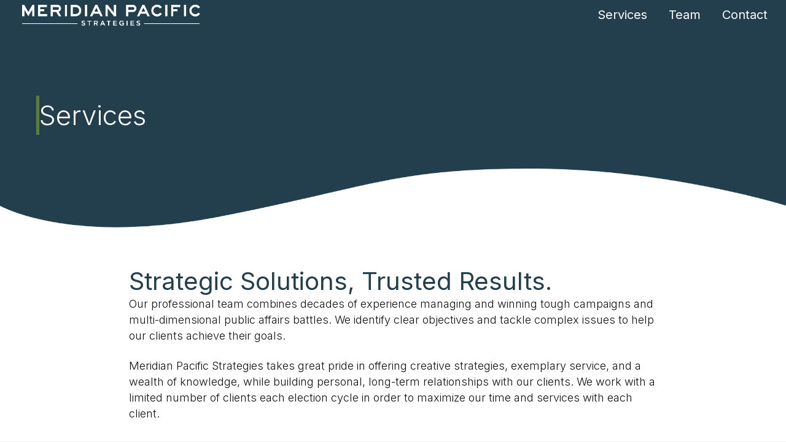

--- FILE ---
content_type: text/html; charset=UTF-8
request_url: https://meridianhq.com/services/
body_size: 13951
content:
<!DOCTYPE html>
<html lang="en-US" prefix="og: https://ogp.me/ns#">
<head>
<meta charset="UTF-8" />
<meta name='viewport' content='width=device-width, initial-scale=1.0' />
<meta http-equiv='X-UA-Compatible' content='IE=edge' />
<link rel="profile" href="https://gmpg.org/xfn/11" />

<!-- Search Engine Optimization by Rank Math - https://rankmath.com/ -->
<title>Services - Meridian Pacific Strategies</title>
<meta name="description" content="Our professional team combines decades of experience managing and winning tough campaigns and multi-dimensional public affairs battles. We identify clear"/>
<meta name="robots" content="follow, index, max-snippet:-1, max-video-preview:-1, max-image-preview:large"/>
<link rel="canonical" href="https://meridianhq.com/services/" />
<meta property="og:locale" content="en_US" />
<meta property="og:type" content="article" />
<meta property="og:title" content="Services - Meridian Pacific Strategies" />
<meta property="og:description" content="Our professional team combines decades of experience managing and winning tough campaigns and multi-dimensional public affairs battles. We identify clear" />
<meta property="og:url" content="https://meridianhq.com/services/" />
<meta property="og:site_name" content="Meridian Pacific Strategies" />
<meta property="article:publisher" content="https://www.facebook.com/MeridianHQ" />
<meta property="og:updated_time" content="2025-07-24T22:12:17+00:00" />
<meta property="og:image" content="https://meridianhq.com/wp-content/uploads/2025/06/Meridian-Pacific-soc.jpg" />
<meta property="og:image:secure_url" content="https://meridianhq.com/wp-content/uploads/2025/06/Meridian-Pacific-soc.jpg" />
<meta property="og:image:width" content="1200" />
<meta property="og:image:height" content="630" />
<meta property="og:image:alt" content="Meridian Pacific" />
<meta property="og:image:type" content="image/jpeg" />
<meta property="article:published_time" content="2019-09-04T18:28:34+00:00" />
<meta property="article:modified_time" content="2025-07-24T22:12:17+00:00" />
<meta name="twitter:card" content="summary_large_image" />
<meta name="twitter:title" content="Services - Meridian Pacific Strategies" />
<meta name="twitter:description" content="Our professional team combines decades of experience managing and winning tough campaigns and multi-dimensional public affairs battles. We identify clear" />
<meta name="twitter:site" content="@MeridianHQ" />
<meta name="twitter:creator" content="@MeridianHQ" />
<meta name="twitter:image" content="https://meridianhq.com/wp-content/uploads/2025/06/Meridian-Pacific-soc.jpg" />
<meta name="twitter:label1" content="Time to read" />
<meta name="twitter:data1" content="2 minutes" />
<script type="application/ld+json" class="rank-math-schema">{"@context":"https://schema.org","@graph":[{"@type":"Organization","@id":"https://meridianhq.com/#organization","name":"Meridian Pacific Strategies","sameAs":["https://www.facebook.com/MeridianHQ","https://twitter.com/MeridianHQ"],"logo":{"@type":"ImageObject","@id":"https://meridianhq.com/#logo","url":"https://meridianhq.com/wp-content/uploads/2025/06/Meridian-Pacific-sq.jpg","contentUrl":"https://meridianhq.com/wp-content/uploads/2025/06/Meridian-Pacific-sq.jpg","caption":"Meridian Pacific Strategies","inLanguage":"en-US","width":"500","height":"500"}},{"@type":"WebSite","@id":"https://meridianhq.com/#website","url":"https://meridianhq.com","name":"Meridian Pacific Strategies","publisher":{"@id":"https://meridianhq.com/#organization"},"inLanguage":"en-US"},{"@type":"ImageObject","@id":"https://meridianhq.com/wp-content/uploads/2025/06/Meridian-Pacific-soc.jpg","url":"https://meridianhq.com/wp-content/uploads/2025/06/Meridian-Pacific-soc.jpg","width":"1200","height":"630","caption":"Meridian Pacific","inLanguage":"en-US"},{"@type":"WebPage","@id":"https://meridianhq.com/services/#webpage","url":"https://meridianhq.com/services/","name":"Services - Meridian Pacific Strategies","datePublished":"2019-09-04T18:28:34+00:00","dateModified":"2025-07-24T22:12:17+00:00","isPartOf":{"@id":"https://meridianhq.com/#website"},"primaryImageOfPage":{"@id":"https://meridianhq.com/wp-content/uploads/2025/06/Meridian-Pacific-soc.jpg"},"inLanguage":"en-US"},{"@type":"Person","@id":"https://meridianhq.com/services/#author","name":"dlishdesign","image":{"@type":"ImageObject","@id":"https://secure.gravatar.com/avatar/a54f1f36ce5aaafc6a0c2cb18745824074252334d4f705ce7030da8c3a4cf2a7?s=96&amp;d=mm&amp;r=g","url":"https://secure.gravatar.com/avatar/a54f1f36ce5aaafc6a0c2cb18745824074252334d4f705ce7030da8c3a4cf2a7?s=96&amp;d=mm&amp;r=g","caption":"dlishdesign","inLanguage":"en-US"},"worksFor":{"@id":"https://meridianhq.com/#organization"}},{"@type":"Article","headline":"Services - Meridian Pacific Strategies","datePublished":"2019-09-04T18:28:34+00:00","dateModified":"2025-07-24T22:12:17+00:00","author":{"@id":"https://meridianhq.com/services/#author","name":"dlishdesign"},"publisher":{"@id":"https://meridianhq.com/#organization"},"description":"Our professional team combines decades of experience managing and winning tough campaigns and multi-dimensional public affairs battles. We identify clear","name":"Services - Meridian Pacific Strategies","@id":"https://meridianhq.com/services/#richSnippet","isPartOf":{"@id":"https://meridianhq.com/services/#webpage"},"image":{"@id":"https://meridianhq.com/wp-content/uploads/2025/06/Meridian-Pacific-soc.jpg"},"inLanguage":"en-US","mainEntityOfPage":{"@id":"https://meridianhq.com/services/#webpage"}}]}</script>
<!-- /Rank Math WordPress SEO plugin -->

<link rel='dns-prefetch' href='//use.fontawesome.com' />
<link rel='dns-prefetch' href='//fonts.googleapis.com' />
<link href='https://fonts.gstatic.com' crossorigin rel='preconnect' />
<link rel="alternate" type="application/rss+xml" title="Meridian Pacific Strategies &raquo; Feed" href="https://meridianhq.com/feed/" />
<link rel="alternate" type="application/rss+xml" title="Meridian Pacific Strategies &raquo; Comments Feed" href="https://meridianhq.com/comments/feed/" />
<link rel="alternate" title="oEmbed (JSON)" type="application/json+oembed" href="https://meridianhq.com/wp-json/oembed/1.0/embed?url=https%3A%2F%2Fmeridianhq.com%2Fservices%2F" />
<link rel="alternate" title="oEmbed (XML)" type="text/xml+oembed" href="https://meridianhq.com/wp-json/oembed/1.0/embed?url=https%3A%2F%2Fmeridianhq.com%2Fservices%2F&#038;format=xml" />
<style id='wp-img-auto-sizes-contain-inline-css'>
img:is([sizes=auto i],[sizes^="auto," i]){contain-intrinsic-size:3000px 1500px}
/*# sourceURL=wp-img-auto-sizes-contain-inline-css */
</style>
<style id='wp-emoji-styles-inline-css'>

	img.wp-smiley, img.emoji {
		display: inline !important;
		border: none !important;
		box-shadow: none !important;
		height: 1em !important;
		width: 1em !important;
		margin: 0 0.07em !important;
		vertical-align: -0.1em !important;
		background: none !important;
		padding: 0 !important;
	}
/*# sourceURL=wp-emoji-styles-inline-css */
</style>
<link rel='stylesheet' id='wp-block-library-css' href='https://meridianhq.com/wp-includes/css/dist/block-library/style.min.css?ver=6.9' media='all' />
<style id='global-styles-inline-css'>
:root{--wp--preset--aspect-ratio--square: 1;--wp--preset--aspect-ratio--4-3: 4/3;--wp--preset--aspect-ratio--3-4: 3/4;--wp--preset--aspect-ratio--3-2: 3/2;--wp--preset--aspect-ratio--2-3: 2/3;--wp--preset--aspect-ratio--16-9: 16/9;--wp--preset--aspect-ratio--9-16: 9/16;--wp--preset--color--black: #000000;--wp--preset--color--cyan-bluish-gray: #abb8c3;--wp--preset--color--white: #ffffff;--wp--preset--color--pale-pink: #f78da7;--wp--preset--color--vivid-red: #cf2e2e;--wp--preset--color--luminous-vivid-orange: #ff6900;--wp--preset--color--luminous-vivid-amber: #fcb900;--wp--preset--color--light-green-cyan: #7bdcb5;--wp--preset--color--vivid-green-cyan: #00d084;--wp--preset--color--pale-cyan-blue: #8ed1fc;--wp--preset--color--vivid-cyan-blue: #0693e3;--wp--preset--color--vivid-purple: #9b51e0;--wp--preset--color--fl-heading-text: #333333;--wp--preset--color--fl-body-bg: #f2f2f2;--wp--preset--color--fl-body-text: #757575;--wp--preset--color--fl-accent: #2b7bb9;--wp--preset--color--fl-accent-hover: #2b7bb9;--wp--preset--color--fl-topbar-bg: #ffffff;--wp--preset--color--fl-topbar-text: #757575;--wp--preset--color--fl-topbar-link: #2b7bb9;--wp--preset--color--fl-topbar-hover: #2b7bb9;--wp--preset--color--fl-header-bg: #ffffff;--wp--preset--color--fl-header-text: #757575;--wp--preset--color--fl-header-link: #757575;--wp--preset--color--fl-header-hover: #2b7bb9;--wp--preset--color--fl-nav-bg: #ffffff;--wp--preset--color--fl-nav-link: #757575;--wp--preset--color--fl-nav-hover: #2b7bb9;--wp--preset--color--fl-content-bg: #ffffff;--wp--preset--color--fl-footer-widgets-bg: #ffffff;--wp--preset--color--fl-footer-widgets-text: #757575;--wp--preset--color--fl-footer-widgets-link: #2b7bb9;--wp--preset--color--fl-footer-widgets-hover: #2b7bb9;--wp--preset--color--fl-footer-bg: #ffffff;--wp--preset--color--fl-footer-text: #757575;--wp--preset--color--fl-footer-link: #2b7bb9;--wp--preset--color--fl-footer-hover: #2b7bb9;--wp--preset--color--primary: #233E4D;--wp--preset--color--accent: #5B7F3A;--wp--preset--gradient--vivid-cyan-blue-to-vivid-purple: linear-gradient(135deg,rgb(6,147,227) 0%,rgb(155,81,224) 100%);--wp--preset--gradient--light-green-cyan-to-vivid-green-cyan: linear-gradient(135deg,rgb(122,220,180) 0%,rgb(0,208,130) 100%);--wp--preset--gradient--luminous-vivid-amber-to-luminous-vivid-orange: linear-gradient(135deg,rgb(252,185,0) 0%,rgb(255,105,0) 100%);--wp--preset--gradient--luminous-vivid-orange-to-vivid-red: linear-gradient(135deg,rgb(255,105,0) 0%,rgb(207,46,46) 100%);--wp--preset--gradient--very-light-gray-to-cyan-bluish-gray: linear-gradient(135deg,rgb(238,238,238) 0%,rgb(169,184,195) 100%);--wp--preset--gradient--cool-to-warm-spectrum: linear-gradient(135deg,rgb(74,234,220) 0%,rgb(151,120,209) 20%,rgb(207,42,186) 40%,rgb(238,44,130) 60%,rgb(251,105,98) 80%,rgb(254,248,76) 100%);--wp--preset--gradient--blush-light-purple: linear-gradient(135deg,rgb(255,206,236) 0%,rgb(152,150,240) 100%);--wp--preset--gradient--blush-bordeaux: linear-gradient(135deg,rgb(254,205,165) 0%,rgb(254,45,45) 50%,rgb(107,0,62) 100%);--wp--preset--gradient--luminous-dusk: linear-gradient(135deg,rgb(255,203,112) 0%,rgb(199,81,192) 50%,rgb(65,88,208) 100%);--wp--preset--gradient--pale-ocean: linear-gradient(135deg,rgb(255,245,203) 0%,rgb(182,227,212) 50%,rgb(51,167,181) 100%);--wp--preset--gradient--electric-grass: linear-gradient(135deg,rgb(202,248,128) 0%,rgb(113,206,126) 100%);--wp--preset--gradient--midnight: linear-gradient(135deg,rgb(2,3,129) 0%,rgb(40,116,252) 100%);--wp--preset--font-size--small: 13px;--wp--preset--font-size--medium: 20px;--wp--preset--font-size--large: 36px;--wp--preset--font-size--x-large: 42px;--wp--preset--spacing--20: 0.44rem;--wp--preset--spacing--30: 0.67rem;--wp--preset--spacing--40: 1rem;--wp--preset--spacing--50: 1.5rem;--wp--preset--spacing--60: 2.25rem;--wp--preset--spacing--70: 3.38rem;--wp--preset--spacing--80: 5.06rem;--wp--preset--shadow--natural: 6px 6px 9px rgba(0, 0, 0, 0.2);--wp--preset--shadow--deep: 12px 12px 50px rgba(0, 0, 0, 0.4);--wp--preset--shadow--sharp: 6px 6px 0px rgba(0, 0, 0, 0.2);--wp--preset--shadow--outlined: 6px 6px 0px -3px rgb(255, 255, 255), 6px 6px rgb(0, 0, 0);--wp--preset--shadow--crisp: 6px 6px 0px rgb(0, 0, 0);}:where(.is-layout-flex){gap: 0.5em;}:where(.is-layout-grid){gap: 0.5em;}body .is-layout-flex{display: flex;}.is-layout-flex{flex-wrap: wrap;align-items: center;}.is-layout-flex > :is(*, div){margin: 0;}body .is-layout-grid{display: grid;}.is-layout-grid > :is(*, div){margin: 0;}:where(.wp-block-columns.is-layout-flex){gap: 2em;}:where(.wp-block-columns.is-layout-grid){gap: 2em;}:where(.wp-block-post-template.is-layout-flex){gap: 1.25em;}:where(.wp-block-post-template.is-layout-grid){gap: 1.25em;}.has-black-color{color: var(--wp--preset--color--black) !important;}.has-cyan-bluish-gray-color{color: var(--wp--preset--color--cyan-bluish-gray) !important;}.has-white-color{color: var(--wp--preset--color--white) !important;}.has-pale-pink-color{color: var(--wp--preset--color--pale-pink) !important;}.has-vivid-red-color{color: var(--wp--preset--color--vivid-red) !important;}.has-luminous-vivid-orange-color{color: var(--wp--preset--color--luminous-vivid-orange) !important;}.has-luminous-vivid-amber-color{color: var(--wp--preset--color--luminous-vivid-amber) !important;}.has-light-green-cyan-color{color: var(--wp--preset--color--light-green-cyan) !important;}.has-vivid-green-cyan-color{color: var(--wp--preset--color--vivid-green-cyan) !important;}.has-pale-cyan-blue-color{color: var(--wp--preset--color--pale-cyan-blue) !important;}.has-vivid-cyan-blue-color{color: var(--wp--preset--color--vivid-cyan-blue) !important;}.has-vivid-purple-color{color: var(--wp--preset--color--vivid-purple) !important;}.has-black-background-color{background-color: var(--wp--preset--color--black) !important;}.has-cyan-bluish-gray-background-color{background-color: var(--wp--preset--color--cyan-bluish-gray) !important;}.has-white-background-color{background-color: var(--wp--preset--color--white) !important;}.has-pale-pink-background-color{background-color: var(--wp--preset--color--pale-pink) !important;}.has-vivid-red-background-color{background-color: var(--wp--preset--color--vivid-red) !important;}.has-luminous-vivid-orange-background-color{background-color: var(--wp--preset--color--luminous-vivid-orange) !important;}.has-luminous-vivid-amber-background-color{background-color: var(--wp--preset--color--luminous-vivid-amber) !important;}.has-light-green-cyan-background-color{background-color: var(--wp--preset--color--light-green-cyan) !important;}.has-vivid-green-cyan-background-color{background-color: var(--wp--preset--color--vivid-green-cyan) !important;}.has-pale-cyan-blue-background-color{background-color: var(--wp--preset--color--pale-cyan-blue) !important;}.has-vivid-cyan-blue-background-color{background-color: var(--wp--preset--color--vivid-cyan-blue) !important;}.has-vivid-purple-background-color{background-color: var(--wp--preset--color--vivid-purple) !important;}.has-black-border-color{border-color: var(--wp--preset--color--black) !important;}.has-cyan-bluish-gray-border-color{border-color: var(--wp--preset--color--cyan-bluish-gray) !important;}.has-white-border-color{border-color: var(--wp--preset--color--white) !important;}.has-pale-pink-border-color{border-color: var(--wp--preset--color--pale-pink) !important;}.has-vivid-red-border-color{border-color: var(--wp--preset--color--vivid-red) !important;}.has-luminous-vivid-orange-border-color{border-color: var(--wp--preset--color--luminous-vivid-orange) !important;}.has-luminous-vivid-amber-border-color{border-color: var(--wp--preset--color--luminous-vivid-amber) !important;}.has-light-green-cyan-border-color{border-color: var(--wp--preset--color--light-green-cyan) !important;}.has-vivid-green-cyan-border-color{border-color: var(--wp--preset--color--vivid-green-cyan) !important;}.has-pale-cyan-blue-border-color{border-color: var(--wp--preset--color--pale-cyan-blue) !important;}.has-vivid-cyan-blue-border-color{border-color: var(--wp--preset--color--vivid-cyan-blue) !important;}.has-vivid-purple-border-color{border-color: var(--wp--preset--color--vivid-purple) !important;}.has-vivid-cyan-blue-to-vivid-purple-gradient-background{background: var(--wp--preset--gradient--vivid-cyan-blue-to-vivid-purple) !important;}.has-light-green-cyan-to-vivid-green-cyan-gradient-background{background: var(--wp--preset--gradient--light-green-cyan-to-vivid-green-cyan) !important;}.has-luminous-vivid-amber-to-luminous-vivid-orange-gradient-background{background: var(--wp--preset--gradient--luminous-vivid-amber-to-luminous-vivid-orange) !important;}.has-luminous-vivid-orange-to-vivid-red-gradient-background{background: var(--wp--preset--gradient--luminous-vivid-orange-to-vivid-red) !important;}.has-very-light-gray-to-cyan-bluish-gray-gradient-background{background: var(--wp--preset--gradient--very-light-gray-to-cyan-bluish-gray) !important;}.has-cool-to-warm-spectrum-gradient-background{background: var(--wp--preset--gradient--cool-to-warm-spectrum) !important;}.has-blush-light-purple-gradient-background{background: var(--wp--preset--gradient--blush-light-purple) !important;}.has-blush-bordeaux-gradient-background{background: var(--wp--preset--gradient--blush-bordeaux) !important;}.has-luminous-dusk-gradient-background{background: var(--wp--preset--gradient--luminous-dusk) !important;}.has-pale-ocean-gradient-background{background: var(--wp--preset--gradient--pale-ocean) !important;}.has-electric-grass-gradient-background{background: var(--wp--preset--gradient--electric-grass) !important;}.has-midnight-gradient-background{background: var(--wp--preset--gradient--midnight) !important;}.has-small-font-size{font-size: var(--wp--preset--font-size--small) !important;}.has-medium-font-size{font-size: var(--wp--preset--font-size--medium) !important;}.has-large-font-size{font-size: var(--wp--preset--font-size--large) !important;}.has-x-large-font-size{font-size: var(--wp--preset--font-size--x-large) !important;}
/*# sourceURL=global-styles-inline-css */
</style>

<style id='classic-theme-styles-inline-css'>
/*! This file is auto-generated */
.wp-block-button__link{color:#fff;background-color:#32373c;border-radius:9999px;box-shadow:none;text-decoration:none;padding:calc(.667em + 2px) calc(1.333em + 2px);font-size:1.125em}.wp-block-file__button{background:#32373c;color:#fff;text-decoration:none}
/*# sourceURL=/wp-includes/css/classic-themes.min.css */
</style>
<style id='font-awesome-svg-styles-default-inline-css'>
.svg-inline--fa {
  display: inline-block;
  height: 1em;
  overflow: visible;
  vertical-align: -.125em;
}
/*# sourceURL=font-awesome-svg-styles-default-inline-css */
</style>
<link rel='stylesheet' id='font-awesome-svg-styles-css' href='https://meridianhq.com/wp-content/uploads/font-awesome/v6.7.2/css/svg-with-js.css' media='all' />
<style id='font-awesome-svg-styles-inline-css'>
   .wp-block-font-awesome-icon svg::before,
   .wp-rich-text-font-awesome-icon svg::before {content: unset;}
/*# sourceURL=font-awesome-svg-styles-inline-css */
</style>
<link rel='stylesheet' id='fl-builder-layout-68-css' href='https://meridianhq.com/wp-content/uploads/bb-plugin/cache/68-layout.css?ver=0effd28403f75cbd4fe898001188a845' media='all' />
<link rel='stylesheet' id='fl-builder-layout-bundle-f033c4f5606cf5bea08398009e70c120-css' href='https://meridianhq.com/wp-content/uploads/bb-plugin/cache/f033c4f5606cf5bea08398009e70c120-layout-bundle.css?ver=2.9.4.1-1.5.2.1' media='all' />
<link rel='stylesheet' id='font-awesome-official-css' href='https://use.fontawesome.com/releases/v6.7.2/css/all.css' media='all' integrity="sha384-nRgPTkuX86pH8yjPJUAFuASXQSSl2/bBUiNV47vSYpKFxHJhbcrGnmlYpYJMeD7a" crossorigin="anonymous" />
<link rel='stylesheet' id='jquery-magnificpopup-css' href='https://meridianhq.com/wp-content/plugins/bb-plugin/css/jquery.magnificpopup.min.css?ver=2.9.4.1' media='all' />
<link rel='stylesheet' id='base-css' href='https://meridianhq.com/wp-content/themes/bb-theme/css/base.min.css?ver=1.7.19.1' media='all' />
<link rel='stylesheet' id='fl-automator-skin-css' href='https://meridianhq.com/wp-content/uploads/bb-theme/skin-694186012a6e7.css?ver=1.7.19.1' media='all' />
<link rel='stylesheet' id='fl-child-theme-css' href='https://meridianhq.com/wp-content/themes/bb-theme-child/style.css?ver=6.9' media='all' />
<link rel='stylesheet' id='pp-animate-css' href='https://meridianhq.com/wp-content/plugins/bbpowerpack/assets/css/animate.min.css?ver=3.5.1' media='all' />
<link rel='stylesheet' id='fl-builder-google-fonts-83931189817b602c79f1322504ac141c-css' href='//fonts.googleapis.com/css?family=Montserrat%3A400%7CRoboto%3A400%2C700%7CInter%3A300%2C200%2C400%2C500&#038;ver=6.9' media='all' />
<link rel='stylesheet' id='font-awesome-official-v4shim-css' href='https://use.fontawesome.com/releases/v6.7.2/css/v4-shims.css' media='all' integrity="sha384-npPMK6zwqNmU3qyCCxEcWJkLBNYxEFM1nGgSoAWuCCXqVVz0cvwKEMfyTNkOxM2N" crossorigin="anonymous" />
<script src="https://meridianhq.com/wp-includes/js/jquery/jquery.min.js?ver=3.7.1" id="jquery-core-js"></script>
<script src="https://meridianhq.com/wp-includes/js/jquery/jquery-migrate.min.js?ver=3.4.1" id="jquery-migrate-js"></script>
<link rel="https://api.w.org/" href="https://meridianhq.com/wp-json/" /><link rel="alternate" title="JSON" type="application/json" href="https://meridianhq.com/wp-json/wp/v2/pages/68" /><link rel="EditURI" type="application/rsd+xml" title="RSD" href="https://meridianhq.com/xmlrpc.php?rsd" />

<link rel='shortlink' href='https://meridianhq.com/?p=68' />
		<script>
			var bb_powerpack = {
				version: '2.40.2',
				getAjaxUrl: function() { return atob( 'aHR0cHM6Ly9tZXJpZGlhbmhxLmNvbS93cC1hZG1pbi9hZG1pbi1hamF4LnBocA==' ); },
				callback: function() {},
				mapMarkerData: {},
				post_id: '68',
				search_term: '',
				current_page: 'https://meridianhq.com/services/',
				conditionals: {
					is_front_page: false,
					is_home: false,
					is_archive: false,
					is_tax: false,
										is_author: false,
					current_author: false,
					is_search: false,
									}
			};
		</script>
		<link rel="icon" href="https://meridianhq.com/wp-content/uploads/2019/09/meridian-apple-touch-icon.png" sizes="32x32" />
<link rel="icon" href="https://meridianhq.com/wp-content/uploads/2019/09/meridian-apple-touch-icon.png" sizes="192x192" />
<link rel="apple-touch-icon" href="https://meridianhq.com/wp-content/uploads/2019/09/meridian-apple-touch-icon.png" />
<meta name="msapplication-TileImage" content="https://meridianhq.com/wp-content/uploads/2019/09/meridian-apple-touch-icon.png" />
		<style id="wp-custom-css">
			@view-transition { 
    navigation: auto; 
}
.fl-module-content a,
.fl-module-content a:visited {
	text-decoration: none !important;
}

.home-hero {
  background-size: contain, 650px auto !important;
}

@media (max-width:992px) {
    .home-hero {
      background-size: contain, 520px auto !important;
    }
} 

@media (max-width:800px) {
    .home-hero {
      background-size: contain, 450px auto !important;
    }
}



.fl-builder-content-16 .fl-node-j25yfox4gmib::before {
    content: '';
    position: absolute;
    top: 0;
    left: 0;
    right: 0;
    bottom: 0;
    /* Gradient that fades from transparent to opaque from bottom-right */
    background: linear-gradient(
        to top left,
        rgba(0, 0, 0, 1) 0%,
        rgba(0, 0, 0, 0) 50%
    );
    opacity: 1;
    transition: opacity 1s ease-in-out;
}


.hero-textbox {
    background: #fff;
    outline: 2px solid green;
    outline-offset: -20px;
    padding: 30px;
    position: relative;
    z-index: 5;
}


.split-right {
    padding-left: calc((100vw - 1400px) / 2 - 25px)  !important;
}



/* MENU */
body .header-menu #menu-primary-menu li a {
  position: relative;
}
body .header-menu #menu-primary-menu li a::after {
  position: absolute;
  content: '';
  bottom: 10px;
  left: 0;
  width: 100%;
  height: 2px;
  background: transparent;
  transition: 300ms ease-in-out;
}
body .header-menu #menu-primary-menu li a:hover::after,
body .header-menu #menu-primary-menu li a:active::after,
body .header-menu #menu-primary-menu li a:focus::after {
  bottom: 4px;
  background: var(--fl-global-accent);
}

body .header-menu #menu-primary-menu .sub-menu a:hover::after {
  bottom: 4px;
  height: 0;
  background: transparent;
}



body .header-menu #menu-primary-menu .sub-menu a:hover::after {
  bottom: 4px;
  height: 0;
  background: transparent;
}


body .pp-button-icon {
  transition: 200ms ease-in-out !important;
}
.btn-icon-hover a.pp-button:hover .pp-button-icon {
  transform: translateX(5px);
}

.fl-post-content .fl-module-content p {
	margin-bottom: 1.3em;
}

.blog-btn {
  color: var(--fl-global-secondary);
  border: 1px solid var(--fl-global-secondary) !important;
  border-radius: 50px;
  padding: 8px 20px;
  transition: 200ms ease-in-out;
}
.blog-btn:hover {
  color: #fff;
  background: var(--fl-global-primary);
  border-color: var(--fl-global-primary);
}


/* ======================
 * ADA FIXES
 * ====================== */
 * .pp-hamburger-label {
  position: absolute;
  width: 1px;
  height: 1px;
  overflow: hidden;
  white-space: nowrap;
  clip-path: inset(50%);
  border: 0;
}

/* set pp off-canvas hamberger aria-label to dark */
.pp-menu-close-btn {
	color: #000 !important;
}
/* give screen reader text appropriate contrast */
.fl-screen-reader-text {
	color: #000 !important;
}

/* ======================
 * NS UTILITY CLASSES 
 * ====================== */ 
  
.img-bg-1 .fl-photo-content {
    position: relative;
  }
  .img-bg-1 .fl-photo-img {
    position: relative;
    z-index: 1;
  }
  .img-bg-1 .fl-photo-content:before {
    position: absolute;
    display: block;
    content: '';
    left: .7em;
    right: -.7em;
    top: .7em;
    bottom: -.7em;
    background: var(--fl-global-primary);
    opacity: 0;
    will-change: opacity, transform !important;
    transform: translate(-.8em, -.8em);
    transition: opacity 1s ease-out, transform 1s ease-in-out;
		transition-delay: 600ms;
  }
  .img-bg-1.in-view .fl-photo-content:before {
    opacity: 1;
    transform: translate(0, 0);
  }



.max500 {
    max-width: 500px;
}
.max550 {
    max-width: 550px;
}
.max600 {
    max-width: 600px;
}
.max650 {
    max-width: 650px;
}
.max700 {
    max-width: 700px;
}
.max750 {
    max-width: 750px;
}
.max800 {
    max-width: 800px;
}
.max850 {
    max-width: 850px;
}
.max900 {
    max-width: 900px;
}
.max950 {
    max-width: 950px;
}
.max1000 {
    max-width: 1000px;
}
/* When setting a max-width as above, the content 
snaps to the left by default.  The classes below 
can be used in conjuction for better control. */
.center-me {
        margin-inline: auto;
}
 
.push-left {
    margin-inline: 0 auto;
}
 
.push-right {
    margin-inline: auto 0;
}
 
/* wrap multi-line text to balance them in length */
.balance-text {
    text-wrap: balance;
}
 
/* remove paragraph bottom margin from last paragraph in the targeted parent */
.no-p-padding p:last-child {
    margin-bottom: 0;
}

/* push content left on desktop only */
@media (max-width: 992px) {
    .push-left-desktop {
        margin-right: auto;
    }
}

/* Balance Text Wrapping */
.balance-text {
	text-wrap: balance;
}
 /* lift z-index */
.z-2-rel {
	display: relative;
	z-index: 2
}


/* PAGE PDF Links */
.pdf-links .fl-module-content ul {
    list-style: none;
    padding-left: 0px;
}
.pdf-links .fl-module-content ul li {
    position: relative;
    padding-left: 22px;
    margin-bottom: 8px;
		line-height: 1.3
}
.pdf-links .fl-module-content ul li a {
    color: #2a7f9f;
    font-weight: 500;
    text-decoration: none;
}
.pdf-links .fl-module-content ul li a:hover {
    color: #000 !important;
}

.pdf-links .fl-module-content ul > li:before {
  position: absolute;
  content: '';
  left: 0px;
  top: 2px !important;
  background: URL('//srv/htdocs/wp-content/uploads/file-pdf-2.png');
  background-size: cover;
  width: 17px;
  height: 17px;
}

blockquote  {
  border-left: 5px solid var(--fl-global-primary);
	font-size: 20px;
	background: var(--fl-global-bg-light);
	padding-top: 18px;
	padding-bottom: 18px;
	border-radius: 0 8px 8px 0
}
blockquote p {
	font-weight: 500;
	max-width: 800px;
}
blockquote p:last-child  {
	margin-bottom: 0 !important
}


		</style>
		<script id="fl-theme-custom-js">document.addEventListener("DOMContentLoaded", function () {
  const elements = document.querySelectorAll(".img-bg-1");

  const observer = new IntersectionObserver((entries, obs) => {
    entries.forEach(entry => {
      if (entry.isIntersecting) {
        entry.target.classList.add("in-view");
        obs.unobserve(entry.target); // only add it once
      }
    });
  }, {
    threshold: 0.3 // 30% visible is a good balance for all browsers
  });

  elements.forEach(el => observer.observe(el));
});
</script>
</head>
<body class="wp-singular page-template-default page page-id-68 wp-theme-bb-theme wp-child-theme-bb-theme-child fl-builder fl-builder-2-9-4-1 fl-themer-1-5-2-1 fl-theme-1-7-19-1 fl-no-js fl-theme-builder-header fl-theme-builder-header-home-header fl-theme-builder-footer fl-theme-builder-footer-global-footer fl-framework-base fl-preset-default fl-full-width fl-search-active" itemscope="itemscope" itemtype="https://schema.org/WebPage">
<a aria-label="Skip to content" class="fl-screen-reader-text" href="#fl-main-content">Skip to content</a><div class="fl-page">
	<header class="fl-builder-content fl-builder-content-557 fl-builder-global-templates-locked" data-post-id="557" data-type="header" data-sticky="1" data-sticky-on="" data-sticky-breakpoint="medium" data-shrink="1" data-overlay="1" data-overlay-bg="transparent" data-shrink-image-height="50px" role="banner" itemscope="itemscope" itemtype="http://schema.org/WPHeader"><div class="fl-row fl-row-full-width fl-row-bg-color fl-node-zwk580o1heyb fl-row-default-height fl-row-align-center home-header" data-node="zwk580o1heyb">
	<div class="fl-row-content-wrap">
						<div class="fl-row-content fl-row-fixed-width fl-node-content">
		
<div class="fl-col-group fl-node-z9ds2emo8f1p fl-col-group-equal-height fl-col-group-align-center fl-col-group-custom-width" data-node="z9ds2emo8f1p">
			<div class="fl-col fl-node-j82fc4qdnirp fl-col-bg-color fl-col-small fl-col-small-custom-width" data-node="j82fc4qdnirp">
	<div class="fl-col-content fl-node-content"><div
 class="fl-module fl-module-photo fl-photo fl-photo-align-left fl-node-qmcuj0oextla" data-node="qmcuj0oextla" itemscope itemtype="https://schema.org/ImageObject">
	<div class="fl-photo-content fl-photo-img-png">
				<a href="/"  target="_self" itemprop="url">
				<img loading="lazy" decoding="async" class="fl-photo-img wp-image-321 size-full" src="https://meridianhq.com/wp-content/uploads/2021/01/MPS_logo.png" alt="Meridian Pacific" itemprop="image" height="88" width="631" title="MPS_logo"  data-no-lazy="1" srcset="https://meridianhq.com/wp-content/uploads/2021/01/MPS_logo.png 631w, https://meridianhq.com/wp-content/uploads/2021/01/MPS_logo-300x42.png 300w" sizes="auto, (max-width: 631px) 100vw, 631px" />
				</a>
					</div>
	</div>
</div>
</div>
			<div class="fl-col fl-node-1qc7palkw95t fl-col-bg-color fl-col-small-custom-width" data-node="1qc7palkw95t">
	<div class="fl-col-content fl-node-content"><div class="fl-module fl-module-pp-offcanvas-content fl-node-d7ikgjbzr9su fl-visible-mobile" data-node="d7ikgjbzr9su">
	<div class="fl-module-content fl-node-content">
		<div class="pp-offcanvas-content-wrap">
	<div id="offcanvas-d7ikgjbzr9su" class="pp-offcanvas-content pp-offcanvas-content-d7ikgjbzr9su pp-offcanvas-content-left pp-offcanvas-slide" data-id="d7ikgjbzr9su" aria-label="Menu" aria-modal="true" role="dialog">
					<div class="pp-offcanvas-header">
				<div class="pp-offcanvas-close" role="button" aria-label="Close Off Canvas Panel" tabindex="0">
					<span class="pp-offcanvas-close-icon" aria-hidden="true"></span>
				</div>
			</div>
				<div class="pp-offcanvas-body">
			<div class="pp-offcanvas-content-inner">
				<link rel='stylesheet' id='fl-builder-layout-266587-css' href='https://meridianhq.com/wp-content/uploads/bb-plugin/cache/266587-layout-partial.css?ver=d7e216ed17dcb30807d0d311611e4887' media='all' />
<div class="fl-builder-content fl-builder-content-266587 fl-builder-template fl-builder-row-template fl-builder-global-templates-locked" data-post-id="266587"><div class="fl-row fl-row-full-width fl-row-bg-color fl-node-340trg2fv6iu fl-row-default-height fl-row-align-center" data-node="340trg2fv6iu">
	<div class="fl-row-content-wrap">
						<div class="fl-row-content fl-row-fixed-width fl-node-content">
		
<div class="fl-col-group fl-node-2u03jh9gpzmk" data-node="2u03jh9gpzmk">
			<div class="fl-col fl-node-hgyco7dnkm60 fl-col-bg-color" data-node="hgyco7dnkm60">
	<div class="fl-col-content fl-node-content"><div class="fl-module fl-module-photo fl-node-q6cil7a038fg" data-node="q6cil7a038fg">
	<div class="fl-module-content fl-node-content">
		<div class="fl-photo fl-photo-align-left" itemscope itemtype="https://schema.org/ImageObject">
	<div class="fl-photo-content fl-photo-img-png">
				<a href="/" target="_self" itemprop="url">
				<img loading="lazy" decoding="async" class="fl-photo-img wp-image-321 size-full" src="https://meridianhq.com/wp-content/uploads/2021/01/MPS_logo.png" alt="Meridian Pacific" itemprop="image" height="88" width="631" title="MPS_logo"  data-no-lazy="1" srcset="https://meridianhq.com/wp-content/uploads/2021/01/MPS_logo.png 631w, https://meridianhq.com/wp-content/uploads/2021/01/MPS_logo-300x42.png 300w" sizes="auto, (max-width: 631px) 100vw, 631px" />
				</a>
					</div>
	</div>
	</div>
</div>
<div class="fl-module fl-module-pp-sliding-menus fl-node-ru3f261li0s9" data-node="ru3f261li0s9">
	<div class="fl-module-content fl-node-content">
		<nav aria-label="Menu" class="pp-sliding-menus pp-sliding-menu-effect-overlay pp-sliding-menu-direction-left">
	<ul id="menu-1-ru3f261li0s9" class="pp-slide-menu__menu"><li id="menu-item-269071" class="menu-item menu-item-type-post_type menu-item-object-page current-menu-item page_item page-item-68 current_page_item menu-item-269071 pp-slide-menu-item pp-slide-menu-item-current"><span class="pp-slide-menu-arrow"><span aria-hidden="true"><svg role="img" xmlns="http://www.w3.org/2000/svg" viewBox="0 0 192 512"><path fill="currentColor" d="M166.9 264.5l-117.8 116c-4.7 4.7-12.3 4.7-17 0l-7.1-7.1c-4.7-4.7-4.7-12.3 0-17L127.3 256 25.1 155.6c-4.7-4.7-4.7-12.3 0-17l7.1-7.1c4.7-4.7 12.3-4.7 17 0l117.8 116c4.6 4.7 4.6 12.3-.1 17z"></path></svg></span></span><a href="https://meridianhq.com/services/" aria-current="page" class="pp-slide-menu-item-link  pp-slide-menu-item-link-current">Services</a></li>
<li id="menu-item-269097" class="menu-item menu-item-type-post_type menu-item-object-page menu-item-269097 pp-slide-menu-item"><span class="pp-slide-menu-arrow"><span aria-hidden="true"><svg role="img" xmlns="http://www.w3.org/2000/svg" viewBox="0 0 192 512"><path fill="currentColor" d="M166.9 264.5l-117.8 116c-4.7 4.7-12.3 4.7-17 0l-7.1-7.1c-4.7-4.7-4.7-12.3 0-17L127.3 256 25.1 155.6c-4.7-4.7-4.7-12.3 0-17l7.1-7.1c4.7-4.7 12.3-4.7 17 0l117.8 116c4.6 4.7 4.6 12.3-.1 17z"></path></svg></span></span><a href="https://meridianhq.com/team/" class="pp-slide-menu-item-link">Team</a></li>
<li id="menu-item-269117" class="menu-item menu-item-type-post_type menu-item-object-page menu-item-269117 pp-slide-menu-item"><span class="pp-slide-menu-arrow"><span aria-hidden="true"><svg role="img" xmlns="http://www.w3.org/2000/svg" viewBox="0 0 192 512"><path fill="currentColor" d="M166.9 264.5l-117.8 116c-4.7 4.7-12.3 4.7-17 0l-7.1-7.1c-4.7-4.7-4.7-12.3 0-17L127.3 256 25.1 155.6c-4.7-4.7-4.7-12.3 0-17l7.1-7.1c4.7-4.7 12.3-4.7 17 0l117.8 116c4.6 4.7 4.6 12.3-.1 17z"></path></svg></span></span><a href="https://meridianhq.com/contact/" class="pp-slide-menu-item-link">Contact</a></li>
</ul></nav>
	</div>
</div>
</div>
</div>
	</div>
		</div>
	</div>
</div>
</div>			</div>
		</div>
	</div>

	<div class="pp-offcanvas-toggle-wrap">
					<a href="javascript:void(0)" class="pp-offcanvas-toggle pp-offcanvas-toggle-hamburger pp-hamburger--arrowturn-r pp-hamburger-after" aria-controls="offcanvas-d7ikgjbzr9su" role="button">
				<span class="pp-hamburger-box">
					<span class="pp-hamburger-inner"></span>
				</span>
								<span class="pp-hamburger-label pp-toggle-label">
					Menu				</span>
							</a>
			</div>
</div>
	</div>
</div>
<div class="fl-module fl-module-pp-advanced-menu fl-node-tsnouw58h2pa fl-visible-desktop fl-visible-large fl-visible-medium header-menu" data-node="tsnouw58h2pa">
	<div class="fl-module-content fl-node-content">
					<div class="pp-advanced-menu-mobile">
			<button class="pp-advanced-menu-mobile-toggle hamburger" tabindex="0" aria-label="Menu" aria-expanded="false">
				<div class="pp-hamburger"><div class="pp-hamburger-box"><div class="pp-hamburger-inner"></div></div></div>			</button>
			</div>
			<div class="pp-advanced-menu pp-advanced-menu-accordion-collapse pp-menu-default pp-menu-align-right pp-menu-position-below">
   	   	<div class="pp-clear"></div>
	<nav class="pp-menu-nav" aria-label="Menu" itemscope="itemscope" itemtype="https://schema.org/SiteNavigationElement">
		<ul id="menu-primary-menu" class="menu pp-advanced-menu-horizontal pp-toggle-none"><li id="menu-item-269071" class="menu-item menu-item-type-post_type menu-item-object-page current-menu-item page_item page-item-68 current_page_item"><a href="https://meridianhq.com/services/" aria-current="page"><span class="menu-item-text">Services</span></a></li><li id="menu-item-269097" class="menu-item menu-item-type-post_type menu-item-object-page"><a href="https://meridianhq.com/team/"><span class="menu-item-text">Team</span></a></li><li id="menu-item-269117" class="menu-item menu-item-type-post_type menu-item-object-page"><a href="https://meridianhq.com/contact/"><span class="menu-item-text">Contact</span></a></li></ul>	</nav>
</div>
<script type="text/html" id="pp-menu-tsnouw58h2pa"><div class="pp-advanced-menu pp-advanced-menu-accordion-collapse off-canvas pp-menu-position-below">
	<div class="pp-clear"></div>
	<nav class="pp-menu-nav pp-off-canvas-menu pp-menu-left" aria-label="Menu" itemscope="itemscope" itemtype="https://schema.org/SiteNavigationElement">
		<a href="javascript:void(0)" class="pp-menu-close-btn" aria-label="Close the menu" role="button">×</a>
		<ul id="menu-primary-menu-1" class="menu pp-advanced-menu-horizontal pp-toggle-none"><li id="menu-item-269071" class="menu-item menu-item-type-post_type menu-item-object-page current-menu-item page_item page-item-68 current_page_item"><a href="https://meridianhq.com/services/" aria-current="page"><span class="menu-item-text">Services</span></a></li><li id="menu-item-269097" class="menu-item menu-item-type-post_type menu-item-object-page"><a href="https://meridianhq.com/team/"><span class="menu-item-text">Team</span></a></li><li id="menu-item-269117" class="menu-item menu-item-type-post_type menu-item-object-page"><a href="https://meridianhq.com/contact/"><span class="menu-item-text">Contact</span></a></li></ul>	</nav>
</div>
</script>	</div>
</div>
</div>
</div>
	</div>
		</div>
	</div>
</div>
</header>	<div id="fl-main-content" class="fl-page-content" itemprop="mainContentOfPage" role="main">

		
<div class="fl-content-full container">
	<div class="row">
		<div class="fl-content col-md-12">
			<article class="fl-post post-68 page type-page status-publish hentry" id="fl-post-68" itemscope="itemscope" itemtype="https://schema.org/CreativeWork">

			<div class="fl-post-content clearfix" itemprop="text">
		<div class="fl-builder-content fl-builder-content-68 fl-builder-content-primary fl-builder-global-templates-locked" data-post-id="68"><div class="fl-row fl-row-full-width fl-row-bg-multiple fl-node-fd1ltm6xrga2 fl-row-custom-height fl-row-align-center home-hero" data-node="fd1ltm6xrga2">
	<div class="fl-row-content-wrap">
						<div class="fl-row-content fl-row-fixed-width fl-node-content">
		
<div class="fl-col-group fl-node-ltaik3wgrx7q" data-node="ltaik3wgrx7q">
			<div class="fl-col fl-node-kqw37xsycrmu fl-col-bg-color fl-animation fl-fade-down" data-node="kqw37xsycrmu" data-animation-delay="0" data-animation-duration="1">
	<div class="fl-col-content fl-node-content"><div class="fl-module fl-module-pp-heading fl-node-hapfgc26mbis fl-animation fl-fade-left balance-text" data-node="hapfgc26mbis" data-animation-delay=".6" data-animation-duration="1.5">
	<div class="fl-module-content fl-node-content">
		<div class="pp-heading-content">
		<div class="pp-heading  pp-left">
		
		<h1 class="heading-title">

			
			<span class="title-text pp-primary-title">Services</span>

			
			
		</h1>

		
	</div>

	
	</div>
	</div>
</div>
<style>.fl-node-hapfgc26mbis.fl-animation:not(.fl-animated){opacity:0}</style></div>
</div>
	</div>
		</div>
	</div>
</div>
<div class="fl-row fl-row-full-width fl-row-bg-none fl-node-d7wb9uifzqxc fl-row-default-height fl-row-align-center" data-node="d7wb9uifzqxc">
	<div class="fl-row-content-wrap">
						<div class="fl-row-content fl-row-fixed-width fl-node-content">
		
<div class="fl-col-group fl-node-r36qjuf4tzdb fl-col-group-custom-width" data-node="r36qjuf4tzdb">
			<div class="fl-col fl-node-25d7svxy0rnw fl-col-bg-color fl-col-small-custom-width fl-col-has-cols" data-node="25d7svxy0rnw">
	<div class="fl-col-content fl-node-content"><div class="fl-module fl-module-heading fl-node-l6bfh3829n5z" data-node="l6bfh3829n5z">
	<div class="fl-module-content fl-node-content">
		<h2 class="fl-heading">
		<span class="fl-heading-text">Strategic Solutions, Trusted Results.</span>
	</h2>
	</div>
</div>
<div class="fl-module fl-module-rich-text fl-node-lsz23yactr08" data-node="lsz23yactr08">
	<div class="fl-module-content fl-node-content">
		<div class="fl-rich-text">
	<p>Our professional team combines decades of experience managing and winning tough campaigns and multi-dimensional public affairs battles. We identify clear objectives and tackle complex issues to help our clients achieve their goals.</p>
<p>Meridian Pacific Strategies takes great pride in offering creative strategies, exemplary service, and a wealth of knowledge, while building personal, long-term relationships with our clients. We work with a limited number of clients each election cycle in order to maximize our time and services with each client.</p>
</div>
	</div>
</div>

<div class="fl-col-group fl-node-j9znckda3q5y fl-col-group-nested" data-node="j9znckda3q5y">
			<div class="fl-col fl-node-r3m7i4qtbzxn fl-col-bg-color fl-animation fl-fade-in" data-node="r3m7i4qtbzxn" data-animation-delay="0" data-animation-duration="1">
	<div class="fl-col-content fl-node-content"><div class="fl-module fl-module-pp-heading fl-node-lan14sp96jev" data-node="lan14sp96jev">
	<div class="fl-module-content fl-node-content">
		<div class="pp-heading-content">
		<div class="pp-heading  pp-left">
		
		<h3 class="heading-title">

			
			<span class="title-text pp-primary-title">Campaign Management</span>

			
			
		</h3>

		
	</div>

			<div class="pp-sub-heading">
			<p>We plan and execute data-driven campaigns that engage audiences, optimize media strategies, and deliver results for candidates, ballot initiatives and independent expenditures.</p>
<p>While no two campaigns are exactly alike, we draw on decades of political experience to apply best practices. Every campaign begins with a strategic situational review where we survey the political landscape. We believe in providing clients a clear-eyed assessment before they commit their time and resources to a campaign. We structure regular communication with our clients and establish tracking metrics.</p>
		</div>
	
	
		<div class="pp-heading-separator line_only pp-left">
				<span class="pp-separator-line"></span>
				</div>
		</div>
	</div>
</div>
<div class="fl-module fl-module-pp-heading fl-node-ngpi47ekwbzr" data-node="ngpi47ekwbzr">
	<div class="fl-module-content fl-node-content">
		<div class="pp-heading-content">
		<div class="pp-heading  pp-left">
		
		<h3 class="heading-title">

			
			<span class="title-text pp-primary-title">Direct Voter Contact</span>

			
			
		</h3>

		
	</div>

			<div class="pp-sub-heading">
			<p>Direct mail campaigns are handled by our team of political professionals from start to finish. Mail pieces with clear, impactful messaging and a professional aesthetic that inform and persuade targeted audiences. Whether you're running a large-scale initiative or a smaller, localized program, we provide expertise to ensure your message resonates and achieves its intended impact.</p>		</div>
	
	
		<div class="pp-heading-separator line_only pp-left">
				<span class="pp-separator-line"></span>
				</div>
		</div>
	</div>
</div>
<div class="fl-module fl-module-pp-heading fl-node-znjw5kte8dip" data-node="znjw5kte8dip">
	<div class="fl-module-content fl-node-content">
		<div class="pp-heading-content">
		<div class="pp-heading  pp-left">
		
		<h3 class="heading-title">

			
			<span class="title-text pp-primary-title">Grassroots Advocacy</span>

			
			
		</h3>

		
	</div>

			<div class="pp-sub-heading">
			<p>We place a high value on the ability of grassroots advocacy to swing tough public affairs and political campaigns. Using our field network of regional partners and local and regional operatives, we offer unparalleled strategic grassroots management.</p>
		</div>
	
	
		<div class="pp-heading-separator line_only pp-left">
				<span class="pp-separator-line"></span>
				</div>
		</div>
	</div>
</div>
<div class="fl-module fl-module-pp-heading fl-node-kw4mtdyqzli0" data-node="kw4mtdyqzli0">
	<div class="fl-module-content fl-node-content">
		<div class="pp-heading-content">
		<div class="pp-heading  pp-left">
		
		<h3 class="heading-title">

			
			<span class="title-text pp-primary-title">Coalition Building</span>

			
			
		</h3>

		
	</div>

			<div class="pp-sub-heading">
			<p>We connect stakeholders, mobilize grassroots and grasstops advocates, and drive policy change through strategic alliances. Our efforts help activate community members and influential leaders to leverage their networks for broader impact. We have a long track record of building coalitions for ballot initiatives, public affairs campaigns, and legislative proposals.</p>		</div>
	
	
		<div class="pp-heading-separator line_only pp-left">
				<span class="pp-separator-line"></span>
				</div>
		</div>
	</div>
</div>
<div class="fl-module fl-module-pp-heading fl-node-who65zva3qxj" data-node="who65zva3qxj">
	<div class="fl-module-content fl-node-content">
		<div class="pp-heading-content">
		<div class="pp-heading  pp-left">
		
		<h3 class="heading-title">

			
			<span class="title-text pp-primary-title">Ground Game</span>

			
			
		</h3>

		
	</div>

			<div class="pp-sub-heading">
			<p>Direct mail and door to door activity set campaigns apart. Our direct voter contact services provide targeted, personalized outreach to voters to maximize impact and drive voter turnout. </p><p>We specialize in building winning grassroots efforts tailored to your race. From strategic voter registration drives to precise voter identification and targeted persuasion efforts, our team leverages data-driven insights and on-the-ground expertise to mobilize supporters and sway undecideds. Let us power your campaign with the turnout tactics that deliver results on Election Day.</p>		</div>
	
	
		<div class="pp-heading-separator line_only pp-left">
				<span class="pp-separator-line"></span>
				</div>
		</div>
	</div>
</div>
<div class="fl-module fl-module-pp-heading fl-node-okycrfdehb4i" data-node="okycrfdehb4i">
	<div class="fl-module-content fl-node-content">
		<div class="pp-heading-content">
		<div class="pp-heading  pp-left">
		
		<h3 class="heading-title">

			
			<span class="title-text pp-primary-title">Public Affairs</span>

			
			
		</h3>

		
	</div>

			<div class="pp-sub-heading">
			<p>We craft compelling narratives, manage media relations, and develop targeted messaging to shape public perception. From reputation management to government relations, we help you navigate the complexities of public affairs with a purpose.</p>		</div>
	
	</div>
	</div>
</div>
</div>
</div>
	</div>
</div>
</div>
	</div>
		</div>
	</div>
</div>
</div>	</div><!-- .fl-post-content -->
	
</article>

<!-- .fl-post -->
		</div>
	</div>
</div>


	</div><!-- .fl-page-content -->
	<footer class="fl-builder-content fl-builder-content-621 fl-builder-global-templates-locked" data-post-id="621" data-type="footer" itemscope="itemscope" itemtype="http://schema.org/WPFooter"><div class="fl-row fl-row-full-width fl-row-bg-color fl-node-7pwcjvbu0xto fl-row-default-height fl-row-align-center" data-node="7pwcjvbu0xto">
	<div class="fl-row-content-wrap">
						<div class="fl-row-content fl-row-fixed-width fl-node-content">
		
<div class="fl-col-group fl-node-hgx3lwntk7fp fl-col-group-equal-height fl-col-group-align-center" data-node="hgx3lwntk7fp">
			<div class="fl-col fl-node-w5pmtdn1vf2y fl-col-bg-color" data-node="w5pmtdn1vf2y">
	<div class="fl-col-content fl-node-content"><div class="fl-module fl-module-photo fl-node-e6pihsxv7nfy" data-node="e6pihsxv7nfy">
	<div class="fl-module-content fl-node-content">
		<div class="fl-photo fl-photo-align-center" itemscope itemtype="https://schema.org/ImageObject">
	<div class="fl-photo-content fl-photo-img-png">
				<a href="/" target="_self" itemprop="url">
				<img loading="lazy" decoding="async" class="fl-photo-img wp-image-339 size-large" src="https://meridianhq.com/wp-content/uploads/2021/01/meridian_logo_color-01-1024x142.png" alt="Meridian Pacific" itemprop="image" height="142" width="1024" title="meridian_logo_color-01" srcset="https://meridianhq.com/wp-content/uploads/2021/01/meridian_logo_color-01-1024x142.png 1024w, https://meridianhq.com/wp-content/uploads/2021/01/meridian_logo_color-01-300x42.png 300w, https://meridianhq.com/wp-content/uploads/2021/01/meridian_logo_color-01-768x107.png 768w, https://meridianhq.com/wp-content/uploads/2021/01/meridian_logo_color-01-1200x167.png 1200w, https://meridianhq.com/wp-content/uploads/2021/01/meridian_logo_color-01.png 1316w" sizes="auto, (max-width: 1024px) 100vw, 1024px" />
				</a>
					</div>
	</div>
	</div>
</div>
</div>
</div>
	</div>

<div class="fl-col-group fl-node-c3qkozns7huj fl-col-group-equal-height fl-col-group-align-center fl-col-group-custom-width" data-node="c3qkozns7huj">
			<div class="fl-col fl-node-dgfuw8s0nbmz fl-col-bg-color fl-col-small fl-col-small-custom-width fl-col-has-cols" data-node="dgfuw8s0nbmz">
	<div class="fl-col-content fl-node-content">
<div class="fl-col-group fl-node-rei2swmq6njo fl-col-group-nested fl-col-group-custom-width" data-node="rei2swmq6njo">
			<div class="fl-col fl-node-lic9b0edsop2 fl-col-bg-color fl-col-small" data-node="lic9b0edsop2">
	<div class="fl-col-content fl-node-content"><div class="fl-module fl-module-rich-text fl-node-et03sqg9lah4" data-node="et03sqg9lah4">
	<div class="fl-module-content fl-node-content">
		<div class="fl-rich-text">
	<p>Follow us on social</p>
</div>
	</div>
</div>
</div>
</div>
			<div class="fl-col fl-node-sonyli5mwv4r fl-col-bg-color fl-col-small fl-col-small-custom-width" data-node="sonyli5mwv4r">
	<div class="fl-col-content fl-node-content"><div class="fl-module fl-module-pp-social-icons fl-node-ip1f290gdxc6" data-node="ip1f290gdxc6">
	<div class="fl-module-content fl-node-content">
		
<div class="pp-social-icons pp-social-icons-horizontal">
	<span class="pp-social-icon" itemscope itemtype="https://schema.org/Organization">
		<link itemprop="url" href="https://meridianhq.com">
		<a itemprop="sameAs" href="https://www.facebook.com/MeridianHQ" target="_blank" title="Facebook" aria-label="Facebook" role="button" rel="noopener noreferrer external" >
							<i class="fab fa-facebook"></i>
					</a>
	</span>
		<span class="pp-social-icon" itemscope itemtype="https://schema.org/Organization">
		<link itemprop="url" href="https://meridianhq.com">
		<a itemprop="sameAs" href="https://twitter.com/MeridianHQ" target="_blank" title="X (Twitter)" aria-label="X (Twitter)" role="button" rel="noopener noreferrer external" >
							<svg xmlns="http://www.w3.org/2000/svg" viewBox="0 0 512 512"><path d="M389.2 48h70.6L305.6 224.2 487 464H345L233.7 318.6 106.5 464H35.8L200.7 275.5 26.8 48H172.4L272.9 180.9 389.2 48zM364.4 421.8h39.1L151.1 88h-42L364.4 421.8z"></path></svg>
				<!--<i class="fab pp-x-icon">𝕏</i>-->
					</a>
	</span>
		<span class="pp-social-icon" itemscope itemtype="https://schema.org/Organization">
		<link itemprop="url" href="https://meridianhq.com">
		<a itemprop="sameAs" href="https://instagram.com/Meridian_HQ" target="_blank" title="Instagram" aria-label="Instagram" role="button" rel="noopener noreferrer external" >
							<i class="fab fa-instagram"></i>
					</a>
	</span>
	</div>
	</div>
</div>
</div>
</div>
	</div>
</div>
</div>
	</div>

<div class="fl-col-group fl-node-6eo14udsjzi8" data-node="6eo14udsjzi8">
			<div class="fl-col fl-node-4836doqxg0us fl-col-bg-color" data-node="4836doqxg0us">
	<div class="fl-col-content fl-node-content"><div class="fl-module fl-module-rich-text fl-node-pne5zq1ywaju" data-node="pne5zq1ywaju">
	<div class="fl-module-content fl-node-content">
		<div class="fl-rich-text">
	<p>© 2026 Meridian Pacific Strategies. All Rights Reserved.</p>
</div>
	</div>
</div>
</div>
</div>
	</div>
		</div>
	</div>
</div>
</footer>	</div><!-- .fl-page -->
<script type="speculationrules">
{"prefetch":[{"source":"document","where":{"and":[{"href_matches":"/*"},{"not":{"href_matches":["/wp-*.php","/wp-admin/*","/wp-content/uploads/*","/wp-content/*","/wp-content/plugins/*","/wp-content/themes/bb-theme-child/*","/wp-content/themes/bb-theme/*","/*\\?(.+)"]}},{"not":{"selector_matches":"a[rel~=\"nofollow\"]"}},{"not":{"selector_matches":".no-prefetch, .no-prefetch a"}}]},"eagerness":"conservative"}]}
</script>
<script src="https://meridianhq.com/wp-content/plugins/bb-plugin/js/jquery.waypoints.min.js?ver=2.9.4.1" id="jquery-waypoints-js"></script>
<script src="https://meridianhq.com/wp-content/uploads/bb-plugin/cache/68-layout.js?ver=a88a5f60c23d5c1a8f09e69ce3d1a2ce" id="fl-builder-layout-68-js"></script>
<script src="https://meridianhq.com/wp-content/plugins/bb-plugin/js/jquery.imagesloaded.min.js?ver=2.9.4.1" id="imagesloaded-js"></script>
<script src="https://meridianhq.com/wp-content/plugins/bb-plugin/js/jquery.ba-throttle-debounce.min.js?ver=2.9.4.1" id="jquery-throttle-js"></script>
<script src="https://meridianhq.com/wp-content/uploads/bb-plugin/cache/71f24854ce88e4417db1491bd6d32121-layout-bundle.js?ver=2.9.4.1-1.5.2.1" id="fl-builder-layout-bundle-71f24854ce88e4417db1491bd6d32121-js"></script>
<script src="https://meridianhq.com/wp-content/plugins/page-links-to/dist/new-tab.js?ver=3.3.7" id="page-links-to-js"></script>
<script src="https://meridianhq.com/wp-content/plugins/bb-plugin/js/jquery.magnificpopup.min.js?ver=2.9.4.1" id="jquery-magnificpopup-js"></script>
<script id="fl-automator-js-extra">
var themeopts = {"medium_breakpoint":"992","mobile_breakpoint":"768","lightbox":"enabled","scrollTopPosition":"800"};
//# sourceURL=fl-automator-js-extra
</script>
<script src="https://meridianhq.com/wp-content/themes/bb-theme/js/theme.min.js?ver=1.7.19.1" id="fl-automator-js"></script>
<script src="https://meridianhq.com/wp-content/uploads/bb-plugin/cache/266587-layout-partial.js?ver=d7e216ed17dcb30807d0d311611e4887" id="fl-builder-layout-266587-js"></script>
<script id="wp-emoji-settings" type="application/json">
{"baseUrl":"https://s.w.org/images/core/emoji/17.0.2/72x72/","ext":".png","svgUrl":"https://s.w.org/images/core/emoji/17.0.2/svg/","svgExt":".svg","source":{"concatemoji":"https://meridianhq.com/wp-includes/js/wp-emoji-release.min.js?ver=6.9"}}
</script>
<script type="module">
/*! This file is auto-generated */
const a=JSON.parse(document.getElementById("wp-emoji-settings").textContent),o=(window._wpemojiSettings=a,"wpEmojiSettingsSupports"),s=["flag","emoji"];function i(e){try{var t={supportTests:e,timestamp:(new Date).valueOf()};sessionStorage.setItem(o,JSON.stringify(t))}catch(e){}}function c(e,t,n){e.clearRect(0,0,e.canvas.width,e.canvas.height),e.fillText(t,0,0);t=new Uint32Array(e.getImageData(0,0,e.canvas.width,e.canvas.height).data);e.clearRect(0,0,e.canvas.width,e.canvas.height),e.fillText(n,0,0);const a=new Uint32Array(e.getImageData(0,0,e.canvas.width,e.canvas.height).data);return t.every((e,t)=>e===a[t])}function p(e,t){e.clearRect(0,0,e.canvas.width,e.canvas.height),e.fillText(t,0,0);var n=e.getImageData(16,16,1,1);for(let e=0;e<n.data.length;e++)if(0!==n.data[e])return!1;return!0}function u(e,t,n,a){switch(t){case"flag":return n(e,"\ud83c\udff3\ufe0f\u200d\u26a7\ufe0f","\ud83c\udff3\ufe0f\u200b\u26a7\ufe0f")?!1:!n(e,"\ud83c\udde8\ud83c\uddf6","\ud83c\udde8\u200b\ud83c\uddf6")&&!n(e,"\ud83c\udff4\udb40\udc67\udb40\udc62\udb40\udc65\udb40\udc6e\udb40\udc67\udb40\udc7f","\ud83c\udff4\u200b\udb40\udc67\u200b\udb40\udc62\u200b\udb40\udc65\u200b\udb40\udc6e\u200b\udb40\udc67\u200b\udb40\udc7f");case"emoji":return!a(e,"\ud83e\u1fac8")}return!1}function f(e,t,n,a){let r;const o=(r="undefined"!=typeof WorkerGlobalScope&&self instanceof WorkerGlobalScope?new OffscreenCanvas(300,150):document.createElement("canvas")).getContext("2d",{willReadFrequently:!0}),s=(o.textBaseline="top",o.font="600 32px Arial",{});return e.forEach(e=>{s[e]=t(o,e,n,a)}),s}function r(e){var t=document.createElement("script");t.src=e,t.defer=!0,document.head.appendChild(t)}a.supports={everything:!0,everythingExceptFlag:!0},new Promise(t=>{let n=function(){try{var e=JSON.parse(sessionStorage.getItem(o));if("object"==typeof e&&"number"==typeof e.timestamp&&(new Date).valueOf()<e.timestamp+604800&&"object"==typeof e.supportTests)return e.supportTests}catch(e){}return null}();if(!n){if("undefined"!=typeof Worker&&"undefined"!=typeof OffscreenCanvas&&"undefined"!=typeof URL&&URL.createObjectURL&&"undefined"!=typeof Blob)try{var e="postMessage("+f.toString()+"("+[JSON.stringify(s),u.toString(),c.toString(),p.toString()].join(",")+"));",a=new Blob([e],{type:"text/javascript"});const r=new Worker(URL.createObjectURL(a),{name:"wpTestEmojiSupports"});return void(r.onmessage=e=>{i(n=e.data),r.terminate(),t(n)})}catch(e){}i(n=f(s,u,c,p))}t(n)}).then(e=>{for(const n in e)a.supports[n]=e[n],a.supports.everything=a.supports.everything&&a.supports[n],"flag"!==n&&(a.supports.everythingExceptFlag=a.supports.everythingExceptFlag&&a.supports[n]);var t;a.supports.everythingExceptFlag=a.supports.everythingExceptFlag&&!a.supports.flag,a.supports.everything||((t=a.source||{}).concatemoji?r(t.concatemoji):t.wpemoji&&t.twemoji&&(r(t.twemoji),r(t.wpemoji)))});
//# sourceURL=https://meridianhq.com/wp-includes/js/wp-emoji-loader.min.js
</script>
		<script type="text/javascript">
			(function() {
			var t   = document.createElement( 'script' );
			t.type  = 'text/javascript';
			t.async = true;
			t.id    = 'gauges-tracker';
			t.setAttribute( 'data-site-id', '5ff4e1fe16e62f22bc701965' );
			t.src = '//secure.gaug.es/track.js';
			var s = document.getElementsByTagName( 'script' )[0];
			s.parentNode.insertBefore( t, s );
			})();
		</script>
		</body>
</html>
<!--
	generated in 1.001 seconds
	59261 bytes batcached for 300 seconds
-->


--- FILE ---
content_type: text/css
request_url: https://meridianhq.com/wp-content/uploads/bb-plugin/cache/68-layout.css?ver=0effd28403f75cbd4fe898001188a845
body_size: 8239
content:
.fl-builder-content *,.fl-builder-content *:before,.fl-builder-content *:after {-webkit-box-sizing: border-box;-moz-box-sizing: border-box;box-sizing: border-box;}.fl-row:before,.fl-row:after,.fl-row-content:before,.fl-row-content:after,.fl-col-group:before,.fl-col-group:after,.fl-col:before,.fl-col:after,.fl-module:not([data-accepts]):before,.fl-module:not([data-accepts]):after,.fl-module-content:before,.fl-module-content:after {display: table;content: " ";}.fl-row:after,.fl-row-content:after,.fl-col-group:after,.fl-col:after,.fl-module:not([data-accepts]):after,.fl-module-content:after {clear: both;}.fl-clear {clear: both;}.fl-row,.fl-row-content {margin-left: auto;margin-right: auto;min-width: 0;}.fl-row-content-wrap {position: relative;}.fl-builder-mobile .fl-row-bg-photo .fl-row-content-wrap {background-attachment: scroll;}.fl-row-bg-video,.fl-row-bg-video .fl-row-content,.fl-row-bg-embed,.fl-row-bg-embed .fl-row-content {position: relative;}.fl-row-bg-video .fl-bg-video,.fl-row-bg-embed .fl-bg-embed-code {bottom: 0;left: 0;overflow: hidden;position: absolute;right: 0;top: 0;}.fl-row-bg-video .fl-bg-video video,.fl-row-bg-embed .fl-bg-embed-code video {bottom: 0;left: 0px;max-width: none;position: absolute;right: 0;top: 0px;}.fl-row-bg-video .fl-bg-video video {min-width: 100%;min-height: 100%;width: auto;height: auto;}.fl-row-bg-video .fl-bg-video iframe,.fl-row-bg-embed .fl-bg-embed-code iframe {pointer-events: none;width: 100vw;height: 56.25vw; max-width: none;min-height: 100vh;min-width: 177.77vh; position: absolute;top: 50%;left: 50%;-ms-transform: translate(-50%, -50%); -webkit-transform: translate(-50%, -50%); transform: translate(-50%, -50%);}.fl-bg-video-fallback {background-position: 50% 50%;background-repeat: no-repeat;background-size: cover;bottom: 0px;left: 0px;position: absolute;right: 0px;top: 0px;}.fl-row-bg-slideshow,.fl-row-bg-slideshow .fl-row-content {position: relative;}.fl-row .fl-bg-slideshow {bottom: 0;left: 0;overflow: hidden;position: absolute;right: 0;top: 0;z-index: 0;}.fl-builder-edit .fl-row .fl-bg-slideshow * {bottom: 0;height: auto !important;left: 0;position: absolute !important;right: 0;top: 0;}.fl-row-bg-overlay .fl-row-content-wrap:after {border-radius: inherit;content: '';display: block;position: absolute;top: 0;right: 0;bottom: 0;left: 0;z-index: 0;}.fl-row-bg-overlay .fl-row-content {position: relative;z-index: 1;}.fl-row-default-height .fl-row-content-wrap,.fl-row-custom-height .fl-row-content-wrap {display: -webkit-box;display: -webkit-flex;display: -ms-flexbox;display: flex;min-height: 100vh;}.fl-row-overlap-top .fl-row-content-wrap {display: -webkit-inline-box;display: -webkit-inline-flex;display: -moz-inline-box;display: -ms-inline-flexbox;display: inline-flex;width: 100%;}.fl-row-default-height .fl-row-content-wrap,.fl-row-custom-height .fl-row-content-wrap {min-height: 0;}.fl-row-default-height .fl-row-content,.fl-row-full-height .fl-row-content,.fl-row-custom-height .fl-row-content {-webkit-box-flex: 1 1 auto; -moz-box-flex: 1 1 auto;-webkit-flex: 1 1 auto;-ms-flex: 1 1 auto;flex: 1 1 auto;}.fl-row-default-height .fl-row-full-width.fl-row-content,.fl-row-full-height .fl-row-full-width.fl-row-content,.fl-row-custom-height .fl-row-full-width.fl-row-content {max-width: 100%;width: 100%;}.fl-row-default-height.fl-row-align-center .fl-row-content-wrap,.fl-row-full-height.fl-row-align-center .fl-row-content-wrap,.fl-row-custom-height.fl-row-align-center .fl-row-content-wrap {-webkit-align-items: center;-webkit-box-align: center;-webkit-box-pack: center;-webkit-justify-content: center;-ms-flex-align: center;-ms-flex-pack: center;justify-content: center;align-items: center;}.fl-row-default-height.fl-row-align-bottom .fl-row-content-wrap,.fl-row-full-height.fl-row-align-bottom .fl-row-content-wrap,.fl-row-custom-height.fl-row-align-bottom .fl-row-content-wrap {-webkit-align-items: flex-end;-webkit-justify-content: flex-end;-webkit-box-align: end;-webkit-box-pack: end;-ms-flex-align: end;-ms-flex-pack: end;justify-content: flex-end;align-items: flex-end;}.fl-col-group-equal-height {display: flex;flex-wrap: wrap;width: 100%;}.fl-col-group-equal-height.fl-col-group-has-child-loading {flex-wrap: nowrap;}.fl-col-group-equal-height .fl-col,.fl-col-group-equal-height .fl-col-content {display: flex;flex: 1 1 auto;}.fl-col-group-equal-height .fl-col-content {flex-direction: column;flex-shrink: 1;min-width: 1px;max-width: 100%;width: 100%;}.fl-col-group-equal-height:before,.fl-col-group-equal-height .fl-col:before,.fl-col-group-equal-height .fl-col-content:before,.fl-col-group-equal-height:after,.fl-col-group-equal-height .fl-col:after,.fl-col-group-equal-height .fl-col-content:after{content: none;}.fl-col-group-nested.fl-col-group-equal-height.fl-col-group-align-top .fl-col-content,.fl-col-group-equal-height.fl-col-group-align-top .fl-col-content {justify-content: flex-start;}.fl-col-group-nested.fl-col-group-equal-height.fl-col-group-align-center .fl-col-content,.fl-col-group-equal-height.fl-col-group-align-center .fl-col-content {justify-content: center;}.fl-col-group-nested.fl-col-group-equal-height.fl-col-group-align-bottom .fl-col-content,.fl-col-group-equal-height.fl-col-group-align-bottom .fl-col-content {justify-content: flex-end;}.fl-col-group-equal-height.fl-col-group-align-center .fl-col-group {width: 100%;}.fl-col {float: left;min-height: 1px;}.fl-col-bg-overlay .fl-col-content {position: relative;}.fl-col-bg-overlay .fl-col-content:after {border-radius: inherit;content: '';display: block;position: absolute;top: 0;right: 0;bottom: 0;left: 0;z-index: 0;}.fl-col-bg-overlay .fl-module {position: relative;z-index: 2;}.single:not(.woocommerce).single-fl-builder-template .fl-content {width: 100%;}.fl-builder-layer {position: absolute;top:0;left:0;right: 0;bottom: 0;z-index: 0;pointer-events: none;overflow: hidden;}.fl-builder-shape-layer {z-index: 0;}.fl-builder-shape-layer.fl-builder-bottom-edge-layer {z-index: 1;}.fl-row-bg-overlay .fl-builder-shape-layer {z-index: 1;}.fl-row-bg-overlay .fl-builder-shape-layer.fl-builder-bottom-edge-layer {z-index: 2;}.fl-row-has-layers .fl-row-content {z-index: 1;}.fl-row-bg-overlay .fl-row-content {z-index: 2;}.fl-builder-layer > * {display: block;position: absolute;top:0;left:0;width: 100%;}.fl-builder-layer + .fl-row-content {position: relative;}.fl-builder-layer .fl-shape {fill: #aaa;stroke: none;stroke-width: 0;width:100%;}@supports (-webkit-touch-callout: inherit) {.fl-row.fl-row-bg-parallax .fl-row-content-wrap,.fl-row.fl-row-bg-fixed .fl-row-content-wrap {background-position: center !important;background-attachment: scroll !important;}}@supports (-webkit-touch-callout: none) {.fl-row.fl-row-bg-fixed .fl-row-content-wrap {background-position: center !important;background-attachment: scroll !important;}}.fl-clearfix:before,.fl-clearfix:after {display: table;content: " ";}.fl-clearfix:after {clear: both;}.sr-only {position: absolute;width: 1px;height: 1px;padding: 0;overflow: hidden;clip: rect(0,0,0,0);white-space: nowrap;border: 0;}.fl-builder-content a.fl-button,.fl-builder-content a.fl-button:visited {border-radius: 4px;-moz-border-radius: 4px;-webkit-border-radius: 4px;display: inline-block;font-size: 16px;font-weight: normal;line-height: 18px;padding: 12px 24px;text-decoration: none;text-shadow: none;}.fl-builder-content .fl-button:hover {text-decoration: none;}.fl-builder-content .fl-button:active {position: relative;top: 1px;}.fl-builder-content .fl-button-width-full .fl-button {display: block;text-align: center;}.fl-builder-content .fl-button-width-custom .fl-button {display: inline-block;text-align: center;max-width: 100%;}.fl-builder-content .fl-button-left {text-align: left;}.fl-builder-content .fl-button-center {text-align: center;}.fl-builder-content .fl-button-right {text-align: right;}.fl-builder-content .fl-button i {font-size: 1.3em;height: auto;margin-right:8px;vertical-align: middle;width: auto;}.fl-builder-content .fl-button i.fl-button-icon-after {margin-left: 8px;margin-right: 0;}.fl-builder-content .fl-button-has-icon .fl-button-text {vertical-align: middle;}.fl-icon-wrap {display: inline-block;}.fl-icon {display: table-cell;vertical-align: middle;}.fl-icon a {text-decoration: none;}.fl-icon i {float: right;height: auto;width: auto;}.fl-icon i:before {border: none !important;height: auto;width: auto;}.fl-icon-text {display: table-cell;text-align: left;padding-left: 15px;vertical-align: middle;}.fl-icon-text-empty {display: none;}.fl-icon-text *:last-child {margin: 0 !important;padding: 0 !important;}.fl-icon-text a {text-decoration: none;}.fl-icon-text span {display: block;}.fl-icon-text span.mce-edit-focus {min-width: 1px;}.fl-module img {max-width: 100%;}.fl-photo {line-height: 0;position: relative;}.fl-photo-align-left {text-align: left;}.fl-photo-align-center {text-align: center;}.fl-photo-align-right {text-align: right;}.fl-photo-content {display: inline-block;line-height: 0;position: relative;max-width: 100%;}.fl-photo-img-svg {width: 100%;}.fl-photo-content img {display: inline;height: auto;max-width: 100%;}.fl-photo-crop-circle img {-webkit-border-radius: 100%;-moz-border-radius: 100%;border-radius: 100%;}.fl-photo-caption {font-size: 13px;line-height: 18px;overflow: hidden;text-overflow: ellipsis;}.fl-photo-caption-below {padding-bottom: 20px;padding-top: 10px;}.fl-photo-caption-hover {background: rgba(0,0,0,0.7);bottom: 0;color: #fff;left: 0;opacity: 0;filter: alpha(opacity = 0);padding: 10px 15px;position: absolute;right: 0;-webkit-transition:opacity 0.3s ease-in;-moz-transition:opacity 0.3s ease-in;transition:opacity 0.3s ease-in;}.fl-photo-content:hover .fl-photo-caption-hover {opacity: 100;filter: alpha(opacity = 100);}.fl-builder-pagination,.fl-builder-pagination-load-more {padding: 40px 0;}.fl-builder-pagination ul.page-numbers {list-style: none;margin: 0;padding: 0;text-align: center;}.fl-builder-pagination li {display: inline-block;list-style: none;margin: 0;padding: 0;}.fl-builder-pagination li a.page-numbers,.fl-builder-pagination li span.page-numbers {border: 1px solid #e6e6e6;display: inline-block;padding: 5px 10px;margin: 0 0 5px;}.fl-builder-pagination li a.page-numbers:hover,.fl-builder-pagination li span.current {background: #f5f5f5;text-decoration: none;}.fl-slideshow,.fl-slideshow * {-webkit-box-sizing: content-box;-moz-box-sizing: content-box;box-sizing: content-box;}.fl-slideshow .fl-slideshow-image img {max-width: none !important;}.fl-slideshow-social {line-height: 0 !important;}.fl-slideshow-social * {margin: 0 !important;}.fl-builder-content .bx-wrapper .bx-viewport {background: transparent;border: none;box-shadow: none;-moz-box-shadow: none;-webkit-box-shadow: none;left: 0;}.mfp-wrap button.mfp-arrow,.mfp-wrap button.mfp-arrow:active,.mfp-wrap button.mfp-arrow:hover,.mfp-wrap button.mfp-arrow:focus {background: transparent !important;border: none !important;outline: none;position: absolute;top: 50%;box-shadow: none !important;-moz-box-shadow: none !important;-webkit-box-shadow: none !important;}.mfp-wrap .mfp-close,.mfp-wrap .mfp-close:active,.mfp-wrap .mfp-close:hover,.mfp-wrap .mfp-close:focus {background: transparent !important;border: none !important;outline: none;position: absolute;top: 0;box-shadow: none !important;-moz-box-shadow: none !important;-webkit-box-shadow: none !important;}.admin-bar .mfp-wrap .mfp-close,.admin-bar .mfp-wrap .mfp-close:active,.admin-bar .mfp-wrap .mfp-close:hover,.admin-bar .mfp-wrap .mfp-close:focus {top: 32px!important;}img.mfp-img {padding: 0;}.mfp-counter {display: none;}.mfp-wrap .mfp-preloader.fa {font-size: 30px;}.fl-form-field {margin-bottom: 15px;}.fl-form-field input.fl-form-error {border-color: #DD6420;}.fl-form-error-message {clear: both;color: #DD6420;display: none;padding-top: 8px;font-size: 12px;font-weight: lighter;}.fl-form-button-disabled {opacity: 0.5;}.fl-animation {opacity: 0;}body.fl-no-js .fl-animation {opacity: 1;}.fl-builder-preview .fl-animation,.fl-builder-edit .fl-animation,.fl-animated {opacity: 1;}.fl-animated {animation-fill-mode: both;-webkit-animation-fill-mode: both;}.fl-button.fl-button-icon-animation i {width: 0 !important;opacity: 0;-ms-filter: "alpha(opacity=0)";transition: all 0.2s ease-out;-webkit-transition: all 0.2s ease-out;}.fl-button.fl-button-icon-animation:hover i {opacity: 1! important;-ms-filter: "alpha(opacity=100)";}.fl-button.fl-button-icon-animation i.fl-button-icon-after {margin-left: 0px !important;}.fl-button.fl-button-icon-animation:hover i.fl-button-icon-after {margin-left: 10px !important;}.fl-button.fl-button-icon-animation i.fl-button-icon-before {margin-right: 0 !important;}.fl-button.fl-button-icon-animation:hover i.fl-button-icon-before {margin-right: 20px !important;margin-left: -10px;}@media (max-width: 1200px) {}@media (max-width: 992px) { .fl-col-group.fl-col-group-medium-reversed {display: -webkit-flex;display: flex;-webkit-flex-wrap: wrap-reverse;flex-wrap: wrap-reverse;flex-direction: row-reverse;} }@media (max-width: 768px) { .fl-row-content-wrap {background-attachment: scroll !important;}.fl-row-bg-parallax .fl-row-content-wrap {background-attachment: scroll !important;background-position: center center !important;}.fl-col-group.fl-col-group-equal-height {display: block;}.fl-col-group.fl-col-group-equal-height.fl-col-group-custom-width {display: -webkit-box;display: -webkit-flex;display: flex;}.fl-col-group.fl-col-group-responsive-reversed {display: -webkit-flex;display: flex;-webkit-flex-wrap: wrap-reverse;flex-wrap: wrap-reverse;flex-direction: row-reverse;}.fl-col-group.fl-col-group-responsive-reversed .fl-col:not(.fl-col-small-custom-width) {flex-basis: 100%;width: 100% !important;}.fl-col-group.fl-col-group-medium-reversed:not(.fl-col-group-responsive-reversed) {display: unset;display: unset;-webkit-flex-wrap: unset;flex-wrap: unset;flex-direction: unset;}.fl-col {clear: both;float: none;margin-left: auto;margin-right: auto;width: auto !important;}.fl-col-small:not(.fl-col-small-full-width) {max-width: 400px;}.fl-block-col-resize {display:none;}.fl-row[data-node] .fl-row-content-wrap {margin: 0;padding-left: 0;padding-right: 0;}.fl-row[data-node] .fl-bg-video,.fl-row[data-node] .fl-bg-slideshow {left: 0;right: 0;}.fl-col[data-node] .fl-col-content {margin: 0;padding-left: 0;padding-right: 0;} }@media (min-width: 1201px) {html .fl-visible-large:not(.fl-visible-desktop),html .fl-visible-medium:not(.fl-visible-desktop),html .fl-visible-mobile:not(.fl-visible-desktop) {display: none;}}@media (min-width: 993px) and (max-width: 1200px) {html .fl-visible-desktop:not(.fl-visible-large),html .fl-visible-medium:not(.fl-visible-large),html .fl-visible-mobile:not(.fl-visible-large) {display: none;}}@media (min-width: 769px) and (max-width: 992px) {html .fl-visible-desktop:not(.fl-visible-medium),html .fl-visible-large:not(.fl-visible-medium),html .fl-visible-mobile:not(.fl-visible-medium) {display: none;}}@media (max-width: 768px) {html .fl-visible-desktop:not(.fl-visible-mobile),html .fl-visible-large:not(.fl-visible-mobile),html .fl-visible-medium:not(.fl-visible-mobile) {display: none;}}.fl-col-content {display: flex;flex-direction: column;}.fl-row-fixed-width {max-width: 1200px;}.fl-row-content-wrap {margin-top: 0px;margin-right: 0px;margin-bottom: 0px;margin-left: 0px;padding-top: 20px;padding-right: 20px;padding-bottom: 20px;padding-left: 20px;}.fl-module-content, .fl-module:where(.fl-module:not(:has(> .fl-module-content))) {margin-top: 20px;margin-right: 20px;margin-bottom: 20px;margin-left: 20px;}:root {--fl-global-primary: #233E4D;--fl-global-accent: #5B7F3A;--fl-global-text-color: #121212;--fl-global-text-font-family: Inter, sans-serif;--fl-global-text-font-weight: 300;--fl-global-text-font-size: 18px;--fl-global-h1-color: #000000;--fl-global-h1-font-family: Inter, sans-serif;--fl-global-h1-font-weight: 200;--fl-global-h1-font-size: 60px;--fl-global-h1-line-height: 1.15;--fl-global-h1-font-size-responsive: 38px;--fl-global-h2-font-family: Inter, sans-serif;--fl-global-h2-font-weight: 400;--fl-global-h2-font-size: 40px;--fl-global-h2-line-height: 1.2;--fl-global-h2-line-height-medium: 1.1;--fl-global-h2-font-size-responsive: 26px;--fl-global-h3-font-family: Inter, sans-serif;--fl-global-h3-font-weight: 400;--fl-global-h3-line-height: 1.2;--fl-global-h3-font-size-medium: 20px;--fl-global-h4-font-family: Inter, sans-serif;--fl-global-h4-font-weight: 400;--fl-global-h5-font-weight: 600;--fl-global-link-color: var(--fl-global-primary);--fl-global-link-hover-color: var(--fl-global-accent);--fl-global-button-color: var(--fl-global-accent);--fl-global-button-hover-color: #ffffff;--fl-global-button-background: rgba(255,0,0,0);--fl-global-button-hover-background: var(--fl-global-primary);--fl-global-button-font-family: Inter, sans-serif;--fl-global-button-font-weight: 500;--fl-global-button-border-style: solid;--fl-global-button-background-clip: border-box;--fl-global-button-border-color: var(--fl-global-accent);--fl-global-button-border-top-width: 1px;--fl-global-button-border-right-width: 1px;--fl-global-button-border-bottom-width: 1px;--fl-global-button-border-left-width: 1px;--fl-global-button-border-top-left-radius: 50px;--fl-global-button-border-top-right-radius: 50px;--fl-global-button-border-bottom-left-radius: 50px;--fl-global-button-border-bottom-right-radius: 50px;}.fl-builder-content:not(.fl-builder-empty) {color: #121212;font-family: Inter, sans-serif;font-weight: 300;font-size: 18px;}.fl-builder-content h1, .fl-builder-content h1 a, .fl-builder-content h1 span {color: #000000;}.fl-builder-content h1 {font-family: Inter, sans-serif;font-weight: 200;font-size: 60px;line-height: 1.15;}.fl-builder-content h2 {font-family: Inter, sans-serif;font-weight: 400;font-size: 40px;line-height: 1.2;}.fl-builder-content h3 {font-family: Inter, sans-serif;font-weight: 400;line-height: 1.2;}.fl-builder-content h4 {font-family: Inter, sans-serif;font-weight: 400;}.fl-builder-content h5 {font-weight: 600;}.fl-builder-content a:not(.fl-builder-submenu-link) {color: var(--fl-global-primary);}.fl-builder-content a:not(.fl-builder-submenu-link):hover {color: var(--fl-global-accent);}.fl-builder-content button:not(.fl-menu-mobile-toggle), .fl-builder-content input[type=button], .fl-builder-content input[type=submit], .fl-builder-content a.fl-button, .fl-builder-content button:not(.fl-menu-mobile-toggle) *, .fl-builder-content input[type=button] *, .fl-builder-content input[type=submit] *, .fl-builder-content a.fl-button *, .fl-builder-content button:visited, .fl-builder-content input[type=button]:visited, .fl-builder-content input[type=submit]:visited, .fl-builder-content a.fl-button:visited, .fl-builder-content button:visited *, .fl-builder-content input[type=button]:visited *, .fl-builder-content input[type=submit]:visited *, .fl-builder-content a.fl-button:visited *, .fl-page .fl-builder-content button:not(.fl-menu-mobile-toggle), .fl-page .fl-builder-content input[type=button], .fl-page .fl-builder-content input[type=submit], .fl-page .fl-builder-content a.fl-button, .fl-page .fl-builder-content button:not(.fl-menu-mobile-toggle) *, .fl-page .fl-builder-content input[type=button] *, .fl-page .fl-builder-content input[type=submit] *, .fl-page .fl-builder-content a.fl-button *, .fl-page .fl-builder-content button:visited, .fl-page .fl-builder-content input[type=button]:visited, .fl-page .fl-builder-content input[type=submit]:visited, .fl-page .fl-builder-content a.fl-button:visited, .fl-page .fl-builder-content button:visited *, .fl-page .fl-builder-content input[type=button]:visited *, .fl-page .fl-builder-content input[type=submit]:visited *, .fl-page .fl-builder-content a.fl-button:visited * {color: var(--fl-global-accent);}.fl-builder-content button:not(.fl-menu-mobile-toggle):hover, .fl-builder-content input[type=button]:hover, .fl-builder-content input[type=submit]:hover, .fl-builder-content a.fl-button:hover, .fl-builder-content button:not(.fl-menu-mobile-toggle):hover *, .fl-builder-content input[type=button]:hover *, .fl-builder-content input[type=submit]:hover *, .fl-builder-content a.fl-button:hover *, .fl-page .fl-builder-content button:not(.fl-menu-mobile-toggle):hover, .fl-page .fl-builder-content input[type=button]:hover, .fl-page .fl-builder-content input[type=submit]:hover, .fl-page .fl-builder-content a.fl-button:hover, .fl-page .fl-builder-content button:not(.fl-menu-mobile-toggle):hover *, .fl-page .fl-builder-content input[type=button]:hover *, .fl-page .fl-builder-content input[type=submit]:hover *, .fl-page .fl-builder-content a.fl-button:hover * {color: #ffffff;}.fl-builder-content .fl-module-content:not(:has(.fl-inline-editor)) button:not(.fl-menu-mobile-toggle), .fl-builder-content input[type=button], .fl-builder-content input[type=submit], .fl-builder-content a.fl-button, .fl-builder-content button:visited, .fl-builder-content input[type=button]:visited, .fl-builder-content input[type=submit]:visited, .fl-builder-content a.fl-button:visited, .fl-page .fl-builder-content .fl-module-content:not(:has(.fl-inline-editor)) button:not(.fl-menu-mobile-toggle), .fl-page .fl-builder-content input[type=button], .fl-page .fl-builder-content input[type=submit], .fl-page .fl-builder-content a.fl-button, .fl-page .fl-builder-content button:visited, .fl-page .fl-builder-content input[type=button]:visited, .fl-page .fl-builder-content input[type=submit]:visited, .fl-page .fl-builder-content a.fl-button:visited {background-color: rgba(255,0,0,0);}.fl-builder-content .fl-module-content:not(:has(.fl-inline-editor)) button:not(.fl-menu-mobile-toggle):hover, .fl-builder-content input[type=button]:hover, .fl-builder-content input[type=submit]:hover, .fl-builder-content a.fl-button:hover, .fl-page .fl-builder-content .fl-module-content:not(:has(.fl-inline-editor)) button:not(.fl-menu-mobile-toggle):hover, .fl-page .fl-builder-content input[type=button]:hover, .fl-page .fl-builder-content input[type=submit]:hover, .fl-page .fl-builder-content a.fl-button:hover {background-color: var(--fl-global-primary);}.fl-builder-content button:not(.fl-menu-mobile-toggle), .fl-builder-content input[type=button], .fl-builder-content input[type=submit], .fl-builder-content a.fl-button, .fl-builder-content button:visited, .fl-builder-content input[type=button]:visited, .fl-builder-content input[type=submit]:visited, .fl-builder-content a.fl-button:visited, .fl-page .fl-builder-content button:not(.fl-menu-mobile-toggle), .fl-page .fl-builder-content input[type=button], .fl-page .fl-builder-content input[type=submit], .fl-page .fl-builder-content a.fl-button, .fl-page .fl-builder-content button:visited, .fl-page .fl-builder-content input[type=button]:visited, .fl-page .fl-builder-content input[type=submit]:visited, .fl-page .fl-builder-content a.fl-button:visited {font-family: Inter, sans-serif;font-weight: 500;border-style: solid;border-width: 0;background-clip: border-box;border-color: var(--fl-global-accent);border-top-width: 1px;border-right-width: 1px;border-bottom-width: 1px;border-left-width: 1px;border-top-left-radius: 50px;border-top-right-radius: 50px;border-bottom-left-radius: 50px;border-bottom-right-radius: 50px;}.fl-builder-content button:not(.fl-menu-mobile-toggle):hover, .fl-builder-content input[type=button]:hover, .fl-builder-content input[type=submit]:hover, .fl-builder-content a.fl-button:hover, .fl-page .fl-builder-content button:not(.fl-menu-mobile-toggle):hover, .fl-page .fl-builder-content input[type=button]:hover, .fl-page .fl-builder-content input[type=submit]:hover, .fl-page .fl-builder-content a.fl-button:hover {border-color: var(--fl-global-primary);}@media(max-width: 992px) {.fl-builder-content h2 {line-height: 1.1;}.fl-builder-content h3 {font-size: 20px;}}@media(max-width: 768px) {.fl-builder-content h1 {font-size: 38px;}.fl-builder-content h2 {font-size: 26px;}}.page .fl-post-header, .single-fl-builder-template .fl-post-header { display:none; }.fl-node-fd1ltm6xrga2.fl-row-full-height > .fl-row-content-wrap,.fl-node-fd1ltm6xrga2.fl-row-custom-height > .fl-row-content-wrap {display: -webkit-box;display: -webkit-flex;display: -ms-flexbox;display: flex;}.fl-node-fd1ltm6xrga2.fl-row-full-height > .fl-row-content-wrap {min-height: 100vh;}.fl-node-fd1ltm6xrga2.fl-row-custom-height > .fl-row-content-wrap {min-height: 0;}.fl-builder-edit .fl-node-fd1ltm6xrga2.fl-row-full-height > .fl-row-content-wrap {min-height: calc( 100vh - 48px );}@media all and (width: 768px) and (height: 1024px) and (orientation:portrait){.fl-node-fd1ltm6xrga2.fl-row-full-height > .fl-row-content-wrap {min-height: 1024px;}}@media all and (width: 1024px) and (height: 768px) and (orientation:landscape){.fl-node-fd1ltm6xrga2.fl-row-full-height > .fl-row-content-wrap {min-height: 768px;}}@media screen and (aspect-ratio: 40/71) {.fl-node-fd1ltm6xrga2.fl-row-full-height > .fl-row-content-wrap {min-height: 500px;}}.fl-builder-content-68 .fl-node-fd1ltm6xrga2 > .fl-row-content-wrap {background: url(https://meridianhq.com/wp-content/uploads/2025/03/Path-5-2.png) no-repeat right bottom / contain, linear-gradient(var(--fl-global-primary), var(--fl-global-primary));}.fl-node-fd1ltm6xrga2.fl-row-custom-height > .fl-row-content-wrap {min-height: 375px;}.fl-node-fd1ltm6xrga2 .fl-row-content {max-width: 1162px;}@media(max-width: 992px) {.fl-node-fd1ltm6xrga2.fl-row-custom-height > .fl-row-content-wrap {min-height: 300px;}}@media(max-width: 768px) {.fl-node-fd1ltm6xrga2.fl-row-custom-height > .fl-row-content-wrap {min-height: 200px;}}@media ( max-width: 1200px ) { .fl-node-fd1ltm6xrga2.fl-row > .fl-row-content-wrap {padding-left:40px;}}@media ( max-width: 768px ) { .fl-node-fd1ltm6xrga2.fl-row > .fl-row-content-wrap {padding-left:20px;}}.fl-node-d7wb9uifzqxc .fl-row-content {max-width: 860px;} .fl-node-d7wb9uifzqxc > .fl-row-content-wrap {padding-top:60px;padding-bottom:85px;}@media ( max-width: 992px ) { .fl-node-d7wb9uifzqxc.fl-row > .fl-row-content-wrap {padding-top:60px;padding-bottom:70px;}}@media ( max-width: 768px ) { .fl-node-d7wb9uifzqxc.fl-row > .fl-row-content-wrap {padding-top:40px;}}.fl-node-25d7svxy0rnw {width: 100%;}@media(max-width: 768px) {.fl-builder-content .fl-node-25d7svxy0rnw {width: 100% !important;max-width: none;clear: none;float: left;}}.fl-node-r3m7i4qtbzxn {width: 100%;}.fl-animated.fl-fade-in {animation: fl-fade-in 1s ease;-webkit-animation: fl-fade-in 1s ease;}@-webkit-keyframes fl-fade-in {from {opacity: 0;}to {opacity: 1;}}@keyframes fl-fade-in {from {opacity: 0;}to {opacity: 1;}}.fl-node-kqw37xsycrmu {width: 100%;}.fl-node-kqw37xsycrmu > .fl-col-content {border-style: solid;border-width: 0;background-clip: border-box;border-color: var(--fl-global-accent);border-left-width: 5px;}@media ( max-width: 992px ) { .fl-node-kqw37xsycrmu.fl-col > .fl-col-content {margin-top:10px;margin-bottom:-15px;margin-left:20px;}}@media ( max-width: 768px ) { .fl-node-kqw37xsycrmu.fl-col > .fl-col-content {margin-top:20px;margin-left:20px;}} .fl-node-kqw37xsycrmu > .fl-col-content {padding-top:0px;padding-right:20px;}.fl-animated.fl-fade-down {animation: fl-fade-down 1s ease;-webkit-animation: fl-fade-down 1s ease;}@-webkit-keyframes fl-fade-down {from {opacity: 0;-webkit-transform: translate3d(0, -50%, 0);transform: translate3d(0, -50%, 0);}to {opacity: 1;-webkit-transform: translate3d(0, 0, 0);transform: translate3d(0, 0, 0);}}@keyframes fl-fade-down {from {opacity: 0;-webkit-transform: translate3d(0, -50%, 0);transform: translate3d(0, -50%, 0);}to {opacity: 1;-webkit-transform: translate3d(0, 0, 0);transform: translate3d(0, 0, 0);}}.fl-module-heading .fl-heading {padding: 0 !important;margin: 0 !important;}.fl-row .fl-col .fl-node-l6bfh3829n5z h2.fl-heading a,.fl-row .fl-col .fl-node-l6bfh3829n5z h2.fl-heading .fl-heading-text,.fl-row .fl-col .fl-node-l6bfh3829n5z h2.fl-heading .fl-heading-text *,.fl-node-l6bfh3829n5z h2.fl-heading .fl-heading-text {color: var(--fl-global-primary);} .fl-node-l6bfh3829n5z > .fl-module-content {margin-bottom:0px;}@media ( max-width: 768px ) { .fl-node-l6bfh3829n5z.fl-module > .fl-module-content {margin-bottom:0px;}}.bb-heading-input.input-small {width: 46px !important;}.pp-heading-content {overflow: hidden;}.pp-heading-content .pp-heading-link {text-decoration: none;}.pp-heading-content span.heading-title {display: block;}.pp-heading-content .pp-heading.pp-separator-inline .heading-title {display: inline-block;}.pp-heading-content .pp-heading.pp-separator-inline .heading-title span {position: relative;display: inline-block;}.pp-heading-content .pp-heading.pp-separator-inline .heading-title span:before,.pp-heading-content .pp-heading.pp-separator-inline .heading-title span:after {content: "";display: block;position: absolute;top: 50%;border-width: 0;}.pp-heading-content .pp-heading.pp-separator-inline .heading-title span:before {right: 100%;}.pp-heading-content .pp-heading.pp-separator-inline .heading-title span:after {left: 100%;}.pp-heading-content .pp-heading.pp-separator-inline.pp-left .heading-title span {padding-left: 0 !important;}.pp-heading-content .pp-heading.pp-separator-inline.pp-right .heading-title span {padding-right: 0 !important;}.pp-heading-content .pp-heading.pp-separator-inline.pp-left .heading-title span:before {display: none;}.pp-heading-content .pp-heading.pp-separator-inline.pp-right .heading-title span:after {display: none;}.pp-heading-content .pp-heading.pp-separator--inline {display: flex;align-items: center;}.pp-heading-content .pp-heading.pp-separator--inline > .pp-heading-separator {flex: 1;}.pp-heading-content .pp-heading.pp-separator--inline > .pp-heading-separator span {display: block;}.pp-heading-content .pp-heading.pp-separator--inline.pp-left > .pp-heading-separator:first-of-type,.pp-heading-content .pp-heading.pp-separator--inline.pp-right > .pp-heading-separator:last-of-type {display: none;}.rtl .pp-heading-content .pp-heading.pp-separator--inline.pp-right > .pp-heading-separator:last-of-type {display: block;}.rtl .pp-heading-content .pp-heading.pp-separator--inline.pp-right > .pp-heading-separator:first-of-type {display: none;}.pp-heading-content .pp-heading.pp-separator--inline > .pp-heading-separator:first-of-type span {margin: 0 0 0 auto;}.pp-heading-content .pp-heading.pp-separator--inline > .pp-heading-separator:last-of-type span {margin: 0 auto 0 0;}.pp-heading-content .pp-heading-separator {margin: 0 auto;padding: 0;position: relative;overflow: hidden;}.pp-heading-content .pp-heading-separator.line_with_icon:before {right: 50%;left: auto;}.pp-heading-content .pp-heading-separator.line_with_icon.pp-left:before {display: none;}.pp-heading-content .pp-heading-separator.line_with_icon.pp-right:after {display: none;}.pp-heading-content .pp-heading-separator.line_with_icon:after {left: 50%;right: auto;}.pp-heading-content .pp-heading-separator.line_with_icon.pp-left:after {left: 1%;}.pp-heading-content .pp-heading-separator.line_with_icon.pp-right:before {right: 1%;}.pp-heading-content .pp-heading-separator.line_with_icon:before,.pp-heading-content .pp-heading-separator.line_with_icon:after {content: "";position: absolute;bottom: 50%;border-width: 0;top: 50%;}.pp-heading-content .pp-heading-separator .heading-icon-image {vertical-align: middle;box-shadow: none !important;max-width: 100%;}.pp-heading-content .pp-heading-separator .pp-separator-line {max-width: 100%;display: block;}.pp-heading-content .pp-heading-separator .pp-heading-separator-icon {display: inline-block;text-align: center;}.pp-heading-content .pp-heading-separator.icon_only span {display: inline-block;}@media only screen and (max-width: 768px) {.pp-heading-content .pp-heading.pp-separator-inline.pp-tablet-left .heading-title span {padding-left: 0 !important;}.pp-heading-content .pp-heading.pp-separator-inline.pp-tablet-right .heading-title span {padding-right: 0 !important;}.pp-heading-content .pp-heading.pp-separator-inline.pp-tablet-left .heading-title span:before {display: none;}.pp-heading-content .pp-heading.pp-separator-inline.pp-tablet-right .heading-title span:after {display: none;}.pp-heading-content .pp-heading-separator.line_with_icon.pp-tablet-left:before {display: none;}.pp-heading-content .pp-heading-separator.line_with_icon.pp-tablet-right:after {display: none;}.pp-heading-content .pp-heading-separator.line_with_icon.pp-tablet-left:after {left: 2%;}.pp-heading-content .pp-heading-separator.line_with_icon.pp-tablet-right:before {right: 2%;}}@media only screen and (max-width: 480px) {.pp-heading-content .pp-heading.pp-separator-inline.pp-mobile-left .heading-title span {padding-left: 0 !important;}.pp-heading-content .pp-heading.pp-separator-inline.pp-mobile-right .heading-title span {padding-right: 0 !important;}.pp-heading-content .pp-heading.pp-separator-inline.pp-mobile-left .heading-title span:before {display: none;}.pp-heading-content .pp-heading.pp-separator-inline.pp-mobile-right .heading-title span:after {display: none;}.pp-heading-content .pp-heading-separator.line_with_icon.pp-mobile-left:before {display: none;}.pp-heading-content .pp-heading-separator.line_with_icon.pp-mobile-left:before {display: none;}.pp-heading-content .pp-heading-separator.line_with_icon.pp-mobile-right:after {display: none;}.pp-heading-content .pp-heading-separator.line_with_icon.pp-mobile-left:after {left: 2%;}.pp-heading-content .pp-heading-separator.line_with_icon.pp-mobile-right:before {right: 2%;}}@media (max-width: 768px) {}div.fl-node-lan14sp96jev .pp-heading-content .pp-heading-prefix {}div.fl-node-lan14sp96jev .pp-heading-content {text-align: left;}div.fl-node-lan14sp96jev .pp-heading-content .pp-heading {}div.fl-node-lan14sp96jev .pp-heading-content .pp-heading .heading-title span.title-text {display: inline;}div.fl-node-lan14sp96jev .pp-heading-content .pp-heading .heading-title span.pp-primary-title {color: var(--fl-global-primary);display: inline;}div.fl-node-lan14sp96jev .pp-heading-content .pp-heading .heading-title:hover span.pp-primary-title {}div.fl-node-lan14sp96jev .pp-heading-content .pp-heading .heading-title span.pp-secondary-title {margin-left: 0px;display: inline;}div.fl-node-lan14sp96jev .pp-heading-content .pp-heading .heading-title:hover span.pp-secondary-title {}div.fl-node-lan14sp96jev .pp-heading-content .pp-heading.pp-separator--inline,div.fl-node-lan14sp96jev .pp-heading-content .pp-heading:not(.pp-separator--inline) .heading-title {margin-top: 10px;margin-bottom: 10px;}div.fl-node-lan14sp96jev .pp-heading-content .pp-heading .heading-title.text-inline-block span.pp-primary-title,div.fl-node-lan14sp96jev .pp-heading-content .pp-heading .heading-title.text-inline-block span.pp-secondary-title {display: inline-block;}div.fl-node-lan14sp96jev .pp-heading-content .pp-heading .pp-heading-link {}div.fl-node-lan14sp96jev .pp-heading-content .pp-heading.pp-separator-inline .heading-title span:before {width: 100%;border-style: solid;border-color: var(--fl-global-primary);border-bottom-width: 1px;}div.fl-node-lan14sp96jev .pp-heading-content .pp-heading.pp-separator-inline .heading-title span:after {width: 100%;border-style: solid;border-color: var(--fl-global-primary);border-bottom-width: 1px;}div.fl-node-lan14sp96jev .pp-heading-content .pp-heading.pp-separator--inline .pp-heading-separator span {width: 100%;border-bottom-style: solid;border-bottom-color: var(--fl-global-primary);border-bottom-width: 1px;}div.fl-node-lan14sp96jev .pp-heading-content .pp-sub-heading {margin-top: 0px;margin-bottom: 0px;}div.fl-node-lan14sp96jev .pp-heading-content .pp-sub-heading,div.fl-node-lan14sp96jev .pp-heading-content .pp-sub-heading p {}div.fl-node-lan14sp96jev .pp-heading-content .pp-sub-heading p:last-of-type {margin-bottom: 0;}div.fl-node-lan14sp96jev .pp-heading-content .pp-heading-separator .pp-heading-separator-align {text-align: left;}div.fl-node-lan14sp96jev .pp-heading-content .pp-heading-separator.line_with_icon {}div.fl-node-lan14sp96jev .pp-heading-content .pp-heading-separator.line_with_icon:before {margin-right: 20px;}div.fl-node-lan14sp96jev .pp-heading-content .pp-heading-separator.line_with_icon:after {margin-left: 20px;}div.fl-node-lan14sp96jev .pp-heading-content .pp-heading-separator.line_with_icon.pp-left:after {left: 1%;}div.fl-node-lan14sp96jev .pp-heading-content .pp-heading-separator.line_with_icon.pp-right:before {right: 1%;}div.fl-node-lan14sp96jev .pp-heading-content .pp-heading-separator.line_with_icon:before,div.fl-node-lan14sp96jev .pp-heading-content .pp-heading-separator.line_with_icon:after {width: 100%;border-style: solid;border-color: var(--fl-global-primary);border-bottom-width: 1px;}div.fl-node-lan14sp96jev .pp-heading-content .pp-heading-separator .heading-icon-image {}div.fl-node-lan14sp96jev .pp-heading-content .pp-heading-separator .pp-separator-line {border-bottom-style: solid;border-bottom-width: 1px;border-bottom-color: var(--fl-global-primary);width: 100%;float: left;}div.fl-node-lan14sp96jev .pp-heading-content .pp-heading-separator:not(.inline) {}div.fl-node-lan14sp96jev .pp-heading-content .pp-heading-separator .pp-heading-separator-icon {display: inline-block;text-align: center;border-radius: 100px;border-width: 0px;border-style: none;}div.fl-node-lan14sp96jev .pp-heading-content .pp-heading-separator .pp-heading-separator-icon i,div.fl-node-lan14sp96jev .pp-heading-content .pp-heading-separator .pp-heading-separator-icon i:before {font-size: 16px;}div.fl-node-lan14sp96jev .pp-heading-content .pp-heading-separator.icon_only span {border-radius: 100px;border-width: 0px;border-style: none;}div.fl-node-lan14sp96jev .pp-heading-content .pp-heading-separator.icon_only img,div.fl-node-lan14sp96jev .pp-heading-content .pp-heading-separator.line_with_icon img {border-radius: 100px;}@media only screen and (max-width: 992px) {div.fl-node-lan14sp96jev .pp-heading-content .pp-heading-separator .pp-heading-separator-align,div.fl-node-lan14sp96jev .pp-heading-content {text-align: ;}div.fl-node-lan14sp96jev .pp-heading-content .pp-heading-separator .pp-separator-line {}div.fl-node-lan14sp96jev .pp-heading-content .pp-heading-prefix {}}@media only screen and (max-width: 768px) {div.fl-node-lan14sp96jev .pp-heading-content .pp-heading-separator .pp-heading-separator-align,div.fl-node-lan14sp96jev .pp-heading-content {text-align: ;}div.fl-node-lan14sp96jev .pp-heading-content .pp-heading-separator .pp-separator-line {}div.fl-node-lan14sp96jev .pp-heading-content .pp-heading-prefix {}}div.fl-node-lan14sp96jev .pp-heading-content .pp-heading .heading-title {font-weight: 400;font-size: 24px;}div.fl-node-lan14sp96jev div.pp-heading-content .pp-heading.pp-separator-inline .heading-title span, div.fl-node-lan14sp96jev div.pp-heading-content .pp-heading.pp-separator--inline > .pp-heading-separator:last-of-type {padding-left: 20px;}div.fl-node-lan14sp96jev div.pp-heading-content .pp-heading.pp-separator-inline .heading-title span, div.fl-node-lan14sp96jev div.pp-heading-content .pp-heading.pp-separator--inline > .pp-heading-separator:first-of-type {padding-right: 20px;}div.fl-node-lan14sp96jev .pp-heading-content .pp-heading-separator:not(.inline) {margin-top: 25px;}div.fl-node-lan14sp96jev .pp-heading-content .pp-heading-separator .pp-heading-separator-icon {padding-top: 0px;padding-right: 0px;padding-bottom: 0px;padding-left: 0px;}div.fl-node-lan14sp96jev .pp-heading-content .pp-heading-separator.icon_only span {padding-top: 0px;padding-right: 0px;padding-bottom: 0px;padding-left: 0px;} .fl-node-lan14sp96jev > .fl-module-content {margin-top:10px;margin-bottom:10px;}div.fl-node-hapfgc26mbis .pp-heading-content .pp-heading-prefix {}div.fl-node-hapfgc26mbis .pp-heading-content {text-align: left;}div.fl-node-hapfgc26mbis .pp-heading-content .pp-heading {}div.fl-node-hapfgc26mbis .pp-heading-content .pp-heading .heading-title span.title-text {display: inline;}div.fl-node-hapfgc26mbis .pp-heading-content .pp-heading .heading-title span.pp-primary-title {color: rgb(255, 255, 255);display: inline;}div.fl-node-hapfgc26mbis .pp-heading-content .pp-heading .heading-title:hover span.pp-primary-title {}div.fl-node-hapfgc26mbis .pp-heading-content .pp-heading .heading-title span.pp-secondary-title {margin-left: 0px;display: inline;}div.fl-node-hapfgc26mbis .pp-heading-content .pp-heading .heading-title:hover span.pp-secondary-title {}div.fl-node-hapfgc26mbis .pp-heading-content .pp-heading.pp-separator--inline,div.fl-node-hapfgc26mbis .pp-heading-content .pp-heading:not(.pp-separator--inline) .heading-title {margin-top: 10px;margin-bottom: 10px;}div.fl-node-hapfgc26mbis .pp-heading-content .pp-heading .heading-title.text-inline-block span.pp-primary-title,div.fl-node-hapfgc26mbis .pp-heading-content .pp-heading .heading-title.text-inline-block span.pp-secondary-title {display: inline-block;}div.fl-node-hapfgc26mbis .pp-heading-content .pp-heading .pp-heading-link {}div.fl-node-hapfgc26mbis .pp-heading-content .pp-heading.pp-separator-inline .heading-title span:before {width: 100px;border-style: solid;border-bottom-width: 1px;}div.fl-node-hapfgc26mbis .pp-heading-content .pp-heading.pp-separator-inline .heading-title span:after {width: 100px;border-style: solid;border-bottom-width: 1px;}div.fl-node-hapfgc26mbis .pp-heading-content .pp-heading.pp-separator--inline .pp-heading-separator span {width: 100px;border-bottom-style: solid;border-bottom-width: 1px;}div.fl-node-hapfgc26mbis .pp-heading-content .pp-sub-heading {margin-top: 0px;margin-bottom: 0px;}div.fl-node-hapfgc26mbis .pp-heading-content .pp-sub-heading,div.fl-node-hapfgc26mbis .pp-heading-content .pp-sub-heading p {color: rgb(255, 255, 255);}div.fl-node-hapfgc26mbis .pp-heading-content .pp-sub-heading p:last-of-type {margin-bottom: 0;}div.fl-node-hapfgc26mbis .pp-heading-content .pp-heading-separator .pp-heading-separator-align {text-align: left;}div.fl-node-hapfgc26mbis .pp-heading-content .pp-heading-separator.line_with_icon {}div.fl-node-hapfgc26mbis .pp-heading-content .pp-heading-separator.line_with_icon:before {margin-right: 20px;}div.fl-node-hapfgc26mbis .pp-heading-content .pp-heading-separator.line_with_icon:after {margin-left: 20px;}div.fl-node-hapfgc26mbis .pp-heading-content .pp-heading-separator.line_with_icon.pp-left:after {left: 1%;}div.fl-node-hapfgc26mbis .pp-heading-content .pp-heading-separator.line_with_icon.pp-right:before {right: 1%;}div.fl-node-hapfgc26mbis .pp-heading-content .pp-heading-separator.line_with_icon:before,div.fl-node-hapfgc26mbis .pp-heading-content .pp-heading-separator.line_with_icon:after {width: 100px;border-style: solid;border-bottom-width: 1px;}div.fl-node-hapfgc26mbis .pp-heading-content .pp-heading-separator .heading-icon-image {}div.fl-node-hapfgc26mbis .pp-heading-content .pp-heading-separator .pp-separator-line {border-bottom-style: solid;border-bottom-width: 1px;width: 100px;float: left;}div.fl-node-hapfgc26mbis .pp-heading-content .pp-heading-separator:not(.inline) {}div.fl-node-hapfgc26mbis .pp-heading-content .pp-heading-separator .pp-heading-separator-icon {display: inline-block;text-align: center;border-radius: 100px;border-width: 0px;border-style: none;}div.fl-node-hapfgc26mbis .pp-heading-content .pp-heading-separator .pp-heading-separator-icon i,div.fl-node-hapfgc26mbis .pp-heading-content .pp-heading-separator .pp-heading-separator-icon i:before {font-size: 16px;}div.fl-node-hapfgc26mbis .pp-heading-content .pp-heading-separator.icon_only span {border-radius: 100px;border-width: 0px;border-style: none;}div.fl-node-hapfgc26mbis .pp-heading-content .pp-heading-separator.icon_only img,div.fl-node-hapfgc26mbis .pp-heading-content .pp-heading-separator.line_with_icon img {border-radius: 100px;}@media only screen and (max-width: 992px) {div.fl-node-hapfgc26mbis .pp-heading-content .pp-heading-separator .pp-heading-separator-align,div.fl-node-hapfgc26mbis .pp-heading-content {text-align: ;}div.fl-node-hapfgc26mbis .pp-heading-content .pp-heading-separator .pp-separator-line {}div.fl-node-hapfgc26mbis .pp-heading-content .pp-heading-prefix {}}@media only screen and (max-width: 768px) {div.fl-node-hapfgc26mbis .pp-heading-content .pp-heading-separator .pp-heading-separator-align,div.fl-node-hapfgc26mbis .pp-heading-content {text-align: ;}div.fl-node-hapfgc26mbis .pp-heading-content .pp-heading-separator .pp-separator-line {}div.fl-node-hapfgc26mbis .pp-heading-content .pp-heading-prefix {}}div.fl-node-hapfgc26mbis .pp-heading-content .pp-heading .heading-title {font-weight: 300;font-size: 44px;line-height: 1;}div.fl-node-hapfgc26mbis div.pp-heading-content .pp-heading.pp-separator-inline .heading-title span, div.fl-node-hapfgc26mbis div.pp-heading-content .pp-heading.pp-separator--inline > .pp-heading-separator:last-of-type {padding-left: 20px;}div.fl-node-hapfgc26mbis div.pp-heading-content .pp-heading.pp-separator-inline .heading-title span, div.fl-node-hapfgc26mbis div.pp-heading-content .pp-heading.pp-separator--inline > .pp-heading-separator:first-of-type {padding-right: 20px;}div.fl-node-hapfgc26mbis .pp-heading-content .pp-heading-separator .pp-heading-separator-icon {padding-top: 0px;padding-right: 0px;padding-bottom: 0px;padding-left: 0px;}div.fl-node-hapfgc26mbis .pp-heading-content .pp-heading-separator.icon_only span {padding-top: 0px;padding-right: 0px;padding-bottom: 0px;padding-left: 0px;}@media(max-width: 992px) {div.fl-node-hapfgc26mbis .pp-heading-content .pp-heading .heading-title {font-size: 40px;line-height: 1.2;}}@media(max-width: 768px) {div.fl-node-hapfgc26mbis .pp-heading-content .pp-heading .heading-title {font-size: 26px;line-height: 1.1;}} .fl-node-hapfgc26mbis > .fl-module-content {margin-top:0px;margin-bottom:0px;}@media ( max-width: 768px ) { .fl-node-hapfgc26mbis.fl-module > .fl-module-content {margin-bottom:0px;}}.fl-animated.fl-fade-left {animation: fl-fade-left 1s ease;-webkit-animation: fl-fade-left 1s ease;}@-webkit-keyframes fl-fade-left {from {opacity: 0;-webkit-transform: translate3d(-50%, 0, 0);transform: translate3d(-50%, 0, 0);}to {opacity: 1;-webkit-transform: translate3d(0, 0, 0);transform: translate3d(0, 0, 0);}}@keyframes fl-fade-left {from {opacity: 0;-webkit-transform: translate3d(-50%, 0, 0);transform: translate3d(-50%, 0, 0);}to {opacity: 1;-webkit-transform: translate3d(0, 0, 0);transform: translate3d(0, 0, 0);}}.fl-builder-content .fl-rich-text strong {font-weight: bold;}.fl-module.fl-rich-text p:last-child {margin-bottom: 0;}.fl-builder-edit .fl-module.fl-rich-text p:not(:has(~ *:not(.fl-block-overlay))) {margin-bottom: 0;} .fl-node-lsz23yactr08 > .fl-module-content {margin-bottom:10px;}div.fl-node-ngpi47ekwbzr .pp-heading-content .pp-heading-prefix {}div.fl-node-ngpi47ekwbzr .pp-heading-content {text-align: left;}div.fl-node-ngpi47ekwbzr .pp-heading-content .pp-heading {}div.fl-node-ngpi47ekwbzr .pp-heading-content .pp-heading .heading-title span.title-text {display: inline;}div.fl-node-ngpi47ekwbzr .pp-heading-content .pp-heading .heading-title span.pp-primary-title {color: var(--fl-global-primary);display: inline;}div.fl-node-ngpi47ekwbzr .pp-heading-content .pp-heading .heading-title:hover span.pp-primary-title {}div.fl-node-ngpi47ekwbzr .pp-heading-content .pp-heading .heading-title span.pp-secondary-title {margin-left: 0px;display: inline;}div.fl-node-ngpi47ekwbzr .pp-heading-content .pp-heading .heading-title:hover span.pp-secondary-title {}div.fl-node-ngpi47ekwbzr .pp-heading-content .pp-heading.pp-separator--inline,div.fl-node-ngpi47ekwbzr .pp-heading-content .pp-heading:not(.pp-separator--inline) .heading-title {margin-top: 10px;margin-bottom: 10px;}div.fl-node-ngpi47ekwbzr .pp-heading-content .pp-heading .heading-title.text-inline-block span.pp-primary-title,div.fl-node-ngpi47ekwbzr .pp-heading-content .pp-heading .heading-title.text-inline-block span.pp-secondary-title {display: inline-block;}div.fl-node-ngpi47ekwbzr .pp-heading-content .pp-heading .pp-heading-link {}div.fl-node-ngpi47ekwbzr .pp-heading-content .pp-heading.pp-separator-inline .heading-title span:before {width: 100%;border-style: solid;border-color: var(--fl-global-primary);border-bottom-width: 1px;}div.fl-node-ngpi47ekwbzr .pp-heading-content .pp-heading.pp-separator-inline .heading-title span:after {width: 100%;border-style: solid;border-color: var(--fl-global-primary);border-bottom-width: 1px;}div.fl-node-ngpi47ekwbzr .pp-heading-content .pp-heading.pp-separator--inline .pp-heading-separator span {width: 100%;border-bottom-style: solid;border-bottom-color: var(--fl-global-primary);border-bottom-width: 1px;}div.fl-node-ngpi47ekwbzr .pp-heading-content .pp-sub-heading {margin-top: 0px;margin-bottom: 0px;}div.fl-node-ngpi47ekwbzr .pp-heading-content .pp-sub-heading,div.fl-node-ngpi47ekwbzr .pp-heading-content .pp-sub-heading p {}div.fl-node-ngpi47ekwbzr .pp-heading-content .pp-sub-heading p:last-of-type {margin-bottom: 0;}div.fl-node-ngpi47ekwbzr .pp-heading-content .pp-heading-separator .pp-heading-separator-align {text-align: left;}div.fl-node-ngpi47ekwbzr .pp-heading-content .pp-heading-separator.line_with_icon {}div.fl-node-ngpi47ekwbzr .pp-heading-content .pp-heading-separator.line_with_icon:before {margin-right: 20px;}div.fl-node-ngpi47ekwbzr .pp-heading-content .pp-heading-separator.line_with_icon:after {margin-left: 20px;}div.fl-node-ngpi47ekwbzr .pp-heading-content .pp-heading-separator.line_with_icon.pp-left:after {left: 1%;}div.fl-node-ngpi47ekwbzr .pp-heading-content .pp-heading-separator.line_with_icon.pp-right:before {right: 1%;}div.fl-node-ngpi47ekwbzr .pp-heading-content .pp-heading-separator.line_with_icon:before,div.fl-node-ngpi47ekwbzr .pp-heading-content .pp-heading-separator.line_with_icon:after {width: 100%;border-style: solid;border-color: var(--fl-global-primary);border-bottom-width: 1px;}div.fl-node-ngpi47ekwbzr .pp-heading-content .pp-heading-separator .heading-icon-image {}div.fl-node-ngpi47ekwbzr .pp-heading-content .pp-heading-separator .pp-separator-line {border-bottom-style: solid;border-bottom-width: 1px;border-bottom-color: var(--fl-global-primary);width: 100%;float: left;}div.fl-node-ngpi47ekwbzr .pp-heading-content .pp-heading-separator:not(.inline) {}div.fl-node-ngpi47ekwbzr .pp-heading-content .pp-heading-separator .pp-heading-separator-icon {display: inline-block;text-align: center;border-radius: 100px;border-width: 0px;border-style: none;}div.fl-node-ngpi47ekwbzr .pp-heading-content .pp-heading-separator .pp-heading-separator-icon i,div.fl-node-ngpi47ekwbzr .pp-heading-content .pp-heading-separator .pp-heading-separator-icon i:before {font-size: 16px;}div.fl-node-ngpi47ekwbzr .pp-heading-content .pp-heading-separator.icon_only span {border-radius: 100px;border-width: 0px;border-style: none;}div.fl-node-ngpi47ekwbzr .pp-heading-content .pp-heading-separator.icon_only img,div.fl-node-ngpi47ekwbzr .pp-heading-content .pp-heading-separator.line_with_icon img {border-radius: 100px;}@media only screen and (max-width: 992px) {div.fl-node-ngpi47ekwbzr .pp-heading-content .pp-heading-separator .pp-heading-separator-align,div.fl-node-ngpi47ekwbzr .pp-heading-content {text-align: ;}div.fl-node-ngpi47ekwbzr .pp-heading-content .pp-heading-separator .pp-separator-line {}div.fl-node-ngpi47ekwbzr .pp-heading-content .pp-heading-prefix {}}@media only screen and (max-width: 768px) {div.fl-node-ngpi47ekwbzr .pp-heading-content .pp-heading-separator .pp-heading-separator-align,div.fl-node-ngpi47ekwbzr .pp-heading-content {text-align: ;}div.fl-node-ngpi47ekwbzr .pp-heading-content .pp-heading-separator .pp-separator-line {}div.fl-node-ngpi47ekwbzr .pp-heading-content .pp-heading-prefix {}}div.fl-node-ngpi47ekwbzr .pp-heading-content .pp-heading .heading-title {font-weight: 400;font-size: 24px;}div.fl-node-ngpi47ekwbzr div.pp-heading-content .pp-heading.pp-separator-inline .heading-title span, div.fl-node-ngpi47ekwbzr div.pp-heading-content .pp-heading.pp-separator--inline > .pp-heading-separator:last-of-type {padding-left: 20px;}div.fl-node-ngpi47ekwbzr div.pp-heading-content .pp-heading.pp-separator-inline .heading-title span, div.fl-node-ngpi47ekwbzr div.pp-heading-content .pp-heading.pp-separator--inline > .pp-heading-separator:first-of-type {padding-right: 20px;}div.fl-node-ngpi47ekwbzr .pp-heading-content .pp-heading-separator:not(.inline) {margin-top: 25px;}div.fl-node-ngpi47ekwbzr .pp-heading-content .pp-heading-separator .pp-heading-separator-icon {padding-top: 0px;padding-right: 0px;padding-bottom: 0px;padding-left: 0px;}div.fl-node-ngpi47ekwbzr .pp-heading-content .pp-heading-separator.icon_only span {padding-top: 0px;padding-right: 0px;padding-bottom: 0px;padding-left: 0px;} .fl-node-ngpi47ekwbzr > .fl-module-content {margin-top:10px;margin-bottom:10px;}div.fl-node-znjw5kte8dip .pp-heading-content .pp-heading-prefix {}div.fl-node-znjw5kte8dip .pp-heading-content {text-align: left;}div.fl-node-znjw5kte8dip .pp-heading-content .pp-heading {}div.fl-node-znjw5kte8dip .pp-heading-content .pp-heading .heading-title span.title-text {display: inline;}div.fl-node-znjw5kte8dip .pp-heading-content .pp-heading .heading-title span.pp-primary-title {color: var(--fl-global-primary);display: inline;}div.fl-node-znjw5kte8dip .pp-heading-content .pp-heading .heading-title:hover span.pp-primary-title {}div.fl-node-znjw5kte8dip .pp-heading-content .pp-heading .heading-title span.pp-secondary-title {margin-left: 0px;display: inline;}div.fl-node-znjw5kte8dip .pp-heading-content .pp-heading .heading-title:hover span.pp-secondary-title {}div.fl-node-znjw5kte8dip .pp-heading-content .pp-heading.pp-separator--inline,div.fl-node-znjw5kte8dip .pp-heading-content .pp-heading:not(.pp-separator--inline) .heading-title {margin-top: 10px;margin-bottom: 10px;}div.fl-node-znjw5kte8dip .pp-heading-content .pp-heading .heading-title.text-inline-block span.pp-primary-title,div.fl-node-znjw5kte8dip .pp-heading-content .pp-heading .heading-title.text-inline-block span.pp-secondary-title {display: inline-block;}div.fl-node-znjw5kte8dip .pp-heading-content .pp-heading .pp-heading-link {}div.fl-node-znjw5kte8dip .pp-heading-content .pp-heading.pp-separator-inline .heading-title span:before {width: 100%;border-style: solid;border-color: var(--fl-global-primary);border-bottom-width: 1px;}div.fl-node-znjw5kte8dip .pp-heading-content .pp-heading.pp-separator-inline .heading-title span:after {width: 100%;border-style: solid;border-color: var(--fl-global-primary);border-bottom-width: 1px;}div.fl-node-znjw5kte8dip .pp-heading-content .pp-heading.pp-separator--inline .pp-heading-separator span {width: 100%;border-bottom-style: solid;border-bottom-color: var(--fl-global-primary);border-bottom-width: 1px;}div.fl-node-znjw5kte8dip .pp-heading-content .pp-sub-heading {margin-top: 0px;margin-bottom: 0px;}div.fl-node-znjw5kte8dip .pp-heading-content .pp-sub-heading,div.fl-node-znjw5kte8dip .pp-heading-content .pp-sub-heading p {}div.fl-node-znjw5kte8dip .pp-heading-content .pp-sub-heading p:last-of-type {margin-bottom: 0;}div.fl-node-znjw5kte8dip .pp-heading-content .pp-heading-separator .pp-heading-separator-align {text-align: left;}div.fl-node-znjw5kte8dip .pp-heading-content .pp-heading-separator.line_with_icon {}div.fl-node-znjw5kte8dip .pp-heading-content .pp-heading-separator.line_with_icon:before {margin-right: 20px;}div.fl-node-znjw5kte8dip .pp-heading-content .pp-heading-separator.line_with_icon:after {margin-left: 20px;}div.fl-node-znjw5kte8dip .pp-heading-content .pp-heading-separator.line_with_icon.pp-left:after {left: 1%;}div.fl-node-znjw5kte8dip .pp-heading-content .pp-heading-separator.line_with_icon.pp-right:before {right: 1%;}div.fl-node-znjw5kte8dip .pp-heading-content .pp-heading-separator.line_with_icon:before,div.fl-node-znjw5kte8dip .pp-heading-content .pp-heading-separator.line_with_icon:after {width: 100%;border-style: solid;border-color: var(--fl-global-primary);border-bottom-width: 1px;}div.fl-node-znjw5kte8dip .pp-heading-content .pp-heading-separator .heading-icon-image {}div.fl-node-znjw5kte8dip .pp-heading-content .pp-heading-separator .pp-separator-line {border-bottom-style: solid;border-bottom-width: 1px;border-bottom-color: var(--fl-global-primary);width: 100%;float: left;}div.fl-node-znjw5kte8dip .pp-heading-content .pp-heading-separator:not(.inline) {}div.fl-node-znjw5kte8dip .pp-heading-content .pp-heading-separator .pp-heading-separator-icon {display: inline-block;text-align: center;border-radius: 100px;border-width: 0px;border-style: none;}div.fl-node-znjw5kte8dip .pp-heading-content .pp-heading-separator .pp-heading-separator-icon i,div.fl-node-znjw5kte8dip .pp-heading-content .pp-heading-separator .pp-heading-separator-icon i:before {font-size: 16px;}div.fl-node-znjw5kte8dip .pp-heading-content .pp-heading-separator.icon_only span {border-radius: 100px;border-width: 0px;border-style: none;}div.fl-node-znjw5kte8dip .pp-heading-content .pp-heading-separator.icon_only img,div.fl-node-znjw5kte8dip .pp-heading-content .pp-heading-separator.line_with_icon img {border-radius: 100px;}@media only screen and (max-width: 992px) {div.fl-node-znjw5kte8dip .pp-heading-content .pp-heading-separator .pp-heading-separator-align,div.fl-node-znjw5kte8dip .pp-heading-content {text-align: ;}div.fl-node-znjw5kte8dip .pp-heading-content .pp-heading-separator .pp-separator-line {}div.fl-node-znjw5kte8dip .pp-heading-content .pp-heading-prefix {}}@media only screen and (max-width: 768px) {div.fl-node-znjw5kte8dip .pp-heading-content .pp-heading-separator .pp-heading-separator-align,div.fl-node-znjw5kte8dip .pp-heading-content {text-align: ;}div.fl-node-znjw5kte8dip .pp-heading-content .pp-heading-separator .pp-separator-line {}div.fl-node-znjw5kte8dip .pp-heading-content .pp-heading-prefix {}}div.fl-node-znjw5kte8dip .pp-heading-content .pp-heading .heading-title {font-weight: 400;font-size: 24px;}div.fl-node-znjw5kte8dip div.pp-heading-content .pp-heading.pp-separator-inline .heading-title span, div.fl-node-znjw5kte8dip div.pp-heading-content .pp-heading.pp-separator--inline > .pp-heading-separator:last-of-type {padding-left: 20px;}div.fl-node-znjw5kte8dip div.pp-heading-content .pp-heading.pp-separator-inline .heading-title span, div.fl-node-znjw5kte8dip div.pp-heading-content .pp-heading.pp-separator--inline > .pp-heading-separator:first-of-type {padding-right: 20px;}div.fl-node-znjw5kte8dip .pp-heading-content .pp-heading-separator:not(.inline) {margin-top: 25px;}div.fl-node-znjw5kte8dip .pp-heading-content .pp-heading-separator .pp-heading-separator-icon {padding-top: 0px;padding-right: 0px;padding-bottom: 0px;padding-left: 0px;}div.fl-node-znjw5kte8dip .pp-heading-content .pp-heading-separator.icon_only span {padding-top: 0px;padding-right: 0px;padding-bottom: 0px;padding-left: 0px;} .fl-node-znjw5kte8dip > .fl-module-content {margin-top:10px;margin-bottom:10px;}div.fl-node-kw4mtdyqzli0 .pp-heading-content .pp-heading-prefix {}div.fl-node-kw4mtdyqzli0 .pp-heading-content {text-align: left;}div.fl-node-kw4mtdyqzli0 .pp-heading-content .pp-heading {}div.fl-node-kw4mtdyqzli0 .pp-heading-content .pp-heading .heading-title span.title-text {display: inline;}div.fl-node-kw4mtdyqzli0 .pp-heading-content .pp-heading .heading-title span.pp-primary-title {color: var(--fl-global-primary);display: inline;}div.fl-node-kw4mtdyqzli0 .pp-heading-content .pp-heading .heading-title:hover span.pp-primary-title {}div.fl-node-kw4mtdyqzli0 .pp-heading-content .pp-heading .heading-title span.pp-secondary-title {margin-left: 0px;display: inline;}div.fl-node-kw4mtdyqzli0 .pp-heading-content .pp-heading .heading-title:hover span.pp-secondary-title {}div.fl-node-kw4mtdyqzli0 .pp-heading-content .pp-heading.pp-separator--inline,div.fl-node-kw4mtdyqzli0 .pp-heading-content .pp-heading:not(.pp-separator--inline) .heading-title {margin-top: 10px;margin-bottom: 10px;}div.fl-node-kw4mtdyqzli0 .pp-heading-content .pp-heading .heading-title.text-inline-block span.pp-primary-title,div.fl-node-kw4mtdyqzli0 .pp-heading-content .pp-heading .heading-title.text-inline-block span.pp-secondary-title {display: inline-block;}div.fl-node-kw4mtdyqzli0 .pp-heading-content .pp-heading .pp-heading-link {}div.fl-node-kw4mtdyqzli0 .pp-heading-content .pp-heading.pp-separator-inline .heading-title span:before {width: 100%;border-style: solid;border-color: var(--fl-global-primary);border-bottom-width: 1px;}div.fl-node-kw4mtdyqzli0 .pp-heading-content .pp-heading.pp-separator-inline .heading-title span:after {width: 100%;border-style: solid;border-color: var(--fl-global-primary);border-bottom-width: 1px;}div.fl-node-kw4mtdyqzli0 .pp-heading-content .pp-heading.pp-separator--inline .pp-heading-separator span {width: 100%;border-bottom-style: solid;border-bottom-color: var(--fl-global-primary);border-bottom-width: 1px;}div.fl-node-kw4mtdyqzli0 .pp-heading-content .pp-sub-heading {margin-top: 0px;margin-bottom: 0px;}div.fl-node-kw4mtdyqzli0 .pp-heading-content .pp-sub-heading,div.fl-node-kw4mtdyqzli0 .pp-heading-content .pp-sub-heading p {}div.fl-node-kw4mtdyqzli0 .pp-heading-content .pp-sub-heading p:last-of-type {margin-bottom: 0;}div.fl-node-kw4mtdyqzli0 .pp-heading-content .pp-heading-separator .pp-heading-separator-align {text-align: left;}div.fl-node-kw4mtdyqzli0 .pp-heading-content .pp-heading-separator.line_with_icon {}div.fl-node-kw4mtdyqzli0 .pp-heading-content .pp-heading-separator.line_with_icon:before {margin-right: 20px;}div.fl-node-kw4mtdyqzli0 .pp-heading-content .pp-heading-separator.line_with_icon:after {margin-left: 20px;}div.fl-node-kw4mtdyqzli0 .pp-heading-content .pp-heading-separator.line_with_icon.pp-left:after {left: 1%;}div.fl-node-kw4mtdyqzli0 .pp-heading-content .pp-heading-separator.line_with_icon.pp-right:before {right: 1%;}div.fl-node-kw4mtdyqzli0 .pp-heading-content .pp-heading-separator.line_with_icon:before,div.fl-node-kw4mtdyqzli0 .pp-heading-content .pp-heading-separator.line_with_icon:after {width: 100%;border-style: solid;border-color: var(--fl-global-primary);border-bottom-width: 1px;}div.fl-node-kw4mtdyqzli0 .pp-heading-content .pp-heading-separator .heading-icon-image {}div.fl-node-kw4mtdyqzli0 .pp-heading-content .pp-heading-separator .pp-separator-line {border-bottom-style: solid;border-bottom-width: 1px;border-bottom-color: var(--fl-global-primary);width: 100%;float: left;}div.fl-node-kw4mtdyqzli0 .pp-heading-content .pp-heading-separator:not(.inline) {}div.fl-node-kw4mtdyqzli0 .pp-heading-content .pp-heading-separator .pp-heading-separator-icon {display: inline-block;text-align: center;border-radius: 100px;border-width: 0px;border-style: none;}div.fl-node-kw4mtdyqzli0 .pp-heading-content .pp-heading-separator .pp-heading-separator-icon i,div.fl-node-kw4mtdyqzli0 .pp-heading-content .pp-heading-separator .pp-heading-separator-icon i:before {font-size: 16px;}div.fl-node-kw4mtdyqzli0 .pp-heading-content .pp-heading-separator.icon_only span {border-radius: 100px;border-width: 0px;border-style: none;}div.fl-node-kw4mtdyqzli0 .pp-heading-content .pp-heading-separator.icon_only img,div.fl-node-kw4mtdyqzli0 .pp-heading-content .pp-heading-separator.line_with_icon img {border-radius: 100px;}@media only screen and (max-width: 992px) {div.fl-node-kw4mtdyqzli0 .pp-heading-content .pp-heading-separator .pp-heading-separator-align,div.fl-node-kw4mtdyqzli0 .pp-heading-content {text-align: ;}div.fl-node-kw4mtdyqzli0 .pp-heading-content .pp-heading-separator .pp-separator-line {}div.fl-node-kw4mtdyqzli0 .pp-heading-content .pp-heading-prefix {}}@media only screen and (max-width: 768px) {div.fl-node-kw4mtdyqzli0 .pp-heading-content .pp-heading-separator .pp-heading-separator-align,div.fl-node-kw4mtdyqzli0 .pp-heading-content {text-align: ;}div.fl-node-kw4mtdyqzli0 .pp-heading-content .pp-heading-separator .pp-separator-line {}div.fl-node-kw4mtdyqzli0 .pp-heading-content .pp-heading-prefix {}}div.fl-node-kw4mtdyqzli0 .pp-heading-content .pp-heading .heading-title {font-weight: 400;font-size: 24px;}div.fl-node-kw4mtdyqzli0 div.pp-heading-content .pp-heading.pp-separator-inline .heading-title span, div.fl-node-kw4mtdyqzli0 div.pp-heading-content .pp-heading.pp-separator--inline > .pp-heading-separator:last-of-type {padding-left: 20px;}div.fl-node-kw4mtdyqzli0 div.pp-heading-content .pp-heading.pp-separator-inline .heading-title span, div.fl-node-kw4mtdyqzli0 div.pp-heading-content .pp-heading.pp-separator--inline > .pp-heading-separator:first-of-type {padding-right: 20px;}div.fl-node-kw4mtdyqzli0 .pp-heading-content .pp-heading-separator:not(.inline) {margin-top: 25px;}div.fl-node-kw4mtdyqzli0 .pp-heading-content .pp-heading-separator .pp-heading-separator-icon {padding-top: 0px;padding-right: 0px;padding-bottom: 0px;padding-left: 0px;}div.fl-node-kw4mtdyqzli0 .pp-heading-content .pp-heading-separator.icon_only span {padding-top: 0px;padding-right: 0px;padding-bottom: 0px;padding-left: 0px;} .fl-node-kw4mtdyqzli0 > .fl-module-content {margin-top:10px;margin-bottom:10px;}div.fl-node-who65zva3qxj .pp-heading-content .pp-heading-prefix {}div.fl-node-who65zva3qxj .pp-heading-content {text-align: left;}div.fl-node-who65zva3qxj .pp-heading-content .pp-heading {}div.fl-node-who65zva3qxj .pp-heading-content .pp-heading .heading-title span.title-text {display: inline;}div.fl-node-who65zva3qxj .pp-heading-content .pp-heading .heading-title span.pp-primary-title {color: var(--fl-global-primary);display: inline;}div.fl-node-who65zva3qxj .pp-heading-content .pp-heading .heading-title:hover span.pp-primary-title {}div.fl-node-who65zva3qxj .pp-heading-content .pp-heading .heading-title span.pp-secondary-title {margin-left: 0px;display: inline;}div.fl-node-who65zva3qxj .pp-heading-content .pp-heading .heading-title:hover span.pp-secondary-title {}div.fl-node-who65zva3qxj .pp-heading-content .pp-heading.pp-separator--inline,div.fl-node-who65zva3qxj .pp-heading-content .pp-heading:not(.pp-separator--inline) .heading-title {margin-top: 10px;margin-bottom: 10px;}div.fl-node-who65zva3qxj .pp-heading-content .pp-heading .heading-title.text-inline-block span.pp-primary-title,div.fl-node-who65zva3qxj .pp-heading-content .pp-heading .heading-title.text-inline-block span.pp-secondary-title {display: inline-block;}div.fl-node-who65zva3qxj .pp-heading-content .pp-heading .pp-heading-link {}div.fl-node-who65zva3qxj .pp-heading-content .pp-heading.pp-separator-inline .heading-title span:before {width: 100%;border-style: solid;border-color: var(--fl-global-primary);border-bottom-width: 1px;}div.fl-node-who65zva3qxj .pp-heading-content .pp-heading.pp-separator-inline .heading-title span:after {width: 100%;border-style: solid;border-color: var(--fl-global-primary);border-bottom-width: 1px;}div.fl-node-who65zva3qxj .pp-heading-content .pp-heading.pp-separator--inline .pp-heading-separator span {width: 100%;border-bottom-style: solid;border-bottom-color: var(--fl-global-primary);border-bottom-width: 1px;}div.fl-node-who65zva3qxj .pp-heading-content .pp-sub-heading {margin-top: 0px;margin-bottom: 0px;}div.fl-node-who65zva3qxj .pp-heading-content .pp-sub-heading,div.fl-node-who65zva3qxj .pp-heading-content .pp-sub-heading p {}div.fl-node-who65zva3qxj .pp-heading-content .pp-sub-heading p:last-of-type {margin-bottom: 0;}div.fl-node-who65zva3qxj .pp-heading-content .pp-heading-separator .pp-heading-separator-align {text-align: left;}div.fl-node-who65zva3qxj .pp-heading-content .pp-heading-separator.line_with_icon {}div.fl-node-who65zva3qxj .pp-heading-content .pp-heading-separator.line_with_icon:before {margin-right: 20px;}div.fl-node-who65zva3qxj .pp-heading-content .pp-heading-separator.line_with_icon:after {margin-left: 20px;}div.fl-node-who65zva3qxj .pp-heading-content .pp-heading-separator.line_with_icon.pp-left:after {left: 1%;}div.fl-node-who65zva3qxj .pp-heading-content .pp-heading-separator.line_with_icon.pp-right:before {right: 1%;}div.fl-node-who65zva3qxj .pp-heading-content .pp-heading-separator.line_with_icon:before,div.fl-node-who65zva3qxj .pp-heading-content .pp-heading-separator.line_with_icon:after {width: 100%;border-style: solid;border-color: var(--fl-global-primary);border-bottom-width: 1px;}div.fl-node-who65zva3qxj .pp-heading-content .pp-heading-separator .heading-icon-image {}div.fl-node-who65zva3qxj .pp-heading-content .pp-heading-separator .pp-separator-line {border-bottom-style: solid;border-bottom-width: 1px;border-bottom-color: var(--fl-global-primary);width: 100%;float: left;}div.fl-node-who65zva3qxj .pp-heading-content .pp-heading-separator:not(.inline) {}div.fl-node-who65zva3qxj .pp-heading-content .pp-heading-separator .pp-heading-separator-icon {display: inline-block;text-align: center;border-radius: 100px;border-width: 0px;border-style: none;}div.fl-node-who65zva3qxj .pp-heading-content .pp-heading-separator .pp-heading-separator-icon i,div.fl-node-who65zva3qxj .pp-heading-content .pp-heading-separator .pp-heading-separator-icon i:before {font-size: 16px;}div.fl-node-who65zva3qxj .pp-heading-content .pp-heading-separator.icon_only span {border-radius: 100px;border-width: 0px;border-style: none;}div.fl-node-who65zva3qxj .pp-heading-content .pp-heading-separator.icon_only img,div.fl-node-who65zva3qxj .pp-heading-content .pp-heading-separator.line_with_icon img {border-radius: 100px;}@media only screen and (max-width: 992px) {div.fl-node-who65zva3qxj .pp-heading-content .pp-heading-separator .pp-heading-separator-align,div.fl-node-who65zva3qxj .pp-heading-content {text-align: ;}div.fl-node-who65zva3qxj .pp-heading-content .pp-heading-separator .pp-separator-line {}div.fl-node-who65zva3qxj .pp-heading-content .pp-heading-prefix {}}@media only screen and (max-width: 768px) {div.fl-node-who65zva3qxj .pp-heading-content .pp-heading-separator .pp-heading-separator-align,div.fl-node-who65zva3qxj .pp-heading-content {text-align: ;}div.fl-node-who65zva3qxj .pp-heading-content .pp-heading-separator .pp-separator-line {}div.fl-node-who65zva3qxj .pp-heading-content .pp-heading-prefix {}}div.fl-node-who65zva3qxj .pp-heading-content .pp-heading .heading-title {font-weight: 400;font-size: 24px;}div.fl-node-who65zva3qxj div.pp-heading-content .pp-heading.pp-separator-inline .heading-title span, div.fl-node-who65zva3qxj div.pp-heading-content .pp-heading.pp-separator--inline > .pp-heading-separator:last-of-type {padding-left: 20px;}div.fl-node-who65zva3qxj div.pp-heading-content .pp-heading.pp-separator-inline .heading-title span, div.fl-node-who65zva3qxj div.pp-heading-content .pp-heading.pp-separator--inline > .pp-heading-separator:first-of-type {padding-right: 20px;}div.fl-node-who65zva3qxj .pp-heading-content .pp-heading-separator:not(.inline) {margin-top: 25px;}div.fl-node-who65zva3qxj .pp-heading-content .pp-heading-separator .pp-heading-separator-icon {padding-top: 0px;padding-right: 0px;padding-bottom: 0px;padding-left: 0px;}div.fl-node-who65zva3qxj .pp-heading-content .pp-heading-separator.icon_only span {padding-top: 0px;padding-right: 0px;padding-bottom: 0px;padding-left: 0px;} .fl-node-who65zva3qxj > .fl-module-content {margin-top:10px;margin-bottom:10px;}div.fl-node-okycrfdehb4i .pp-heading-content .pp-heading-prefix {}div.fl-node-okycrfdehb4i .pp-heading-content {text-align: left;}div.fl-node-okycrfdehb4i .pp-heading-content .pp-heading {}div.fl-node-okycrfdehb4i .pp-heading-content .pp-heading .heading-title span.title-text {display: inline;}div.fl-node-okycrfdehb4i .pp-heading-content .pp-heading .heading-title span.pp-primary-title {color: var(--fl-global-primary);display: inline;}div.fl-node-okycrfdehb4i .pp-heading-content .pp-heading .heading-title:hover span.pp-primary-title {}div.fl-node-okycrfdehb4i .pp-heading-content .pp-heading .heading-title span.pp-secondary-title {margin-left: 0px;display: inline;}div.fl-node-okycrfdehb4i .pp-heading-content .pp-heading .heading-title:hover span.pp-secondary-title {}div.fl-node-okycrfdehb4i .pp-heading-content .pp-heading.pp-separator--inline,div.fl-node-okycrfdehb4i .pp-heading-content .pp-heading:not(.pp-separator--inline) .heading-title {margin-top: 10px;margin-bottom: 10px;}div.fl-node-okycrfdehb4i .pp-heading-content .pp-heading .heading-title.text-inline-block span.pp-primary-title,div.fl-node-okycrfdehb4i .pp-heading-content .pp-heading .heading-title.text-inline-block span.pp-secondary-title {display: inline-block;}div.fl-node-okycrfdehb4i .pp-heading-content .pp-heading .pp-heading-link {}div.fl-node-okycrfdehb4i .pp-heading-content .pp-heading.pp-separator-inline .heading-title span:before {width: 100%;border-style: solid;border-color: var(--fl-global-primary);border-bottom-width: 1px;}div.fl-node-okycrfdehb4i .pp-heading-content .pp-heading.pp-separator-inline .heading-title span:after {width: 100%;border-style: solid;border-color: var(--fl-global-primary);border-bottom-width: 1px;}div.fl-node-okycrfdehb4i .pp-heading-content .pp-heading.pp-separator--inline .pp-heading-separator span {width: 100%;border-bottom-style: solid;border-bottom-color: var(--fl-global-primary);border-bottom-width: 1px;}div.fl-node-okycrfdehb4i .pp-heading-content .pp-sub-heading {margin-top: 0px;margin-bottom: 0px;}div.fl-node-okycrfdehb4i .pp-heading-content .pp-sub-heading,div.fl-node-okycrfdehb4i .pp-heading-content .pp-sub-heading p {}div.fl-node-okycrfdehb4i .pp-heading-content .pp-sub-heading p:last-of-type {margin-bottom: 0;}div.fl-node-okycrfdehb4i .pp-heading-content .pp-heading-separator .pp-heading-separator-align {text-align: left;}div.fl-node-okycrfdehb4i .pp-heading-content .pp-heading-separator.line_with_icon {}div.fl-node-okycrfdehb4i .pp-heading-content .pp-heading-separator.line_with_icon:before {margin-right: 20px;}div.fl-node-okycrfdehb4i .pp-heading-content .pp-heading-separator.line_with_icon:after {margin-left: 20px;}div.fl-node-okycrfdehb4i .pp-heading-content .pp-heading-separator.line_with_icon.pp-left:after {left: 1%;}div.fl-node-okycrfdehb4i .pp-heading-content .pp-heading-separator.line_with_icon.pp-right:before {right: 1%;}div.fl-node-okycrfdehb4i .pp-heading-content .pp-heading-separator.line_with_icon:before,div.fl-node-okycrfdehb4i .pp-heading-content .pp-heading-separator.line_with_icon:after {width: 100%;border-style: solid;border-color: var(--fl-global-primary);border-bottom-width: 1px;}div.fl-node-okycrfdehb4i .pp-heading-content .pp-heading-separator .heading-icon-image {}div.fl-node-okycrfdehb4i .pp-heading-content .pp-heading-separator .pp-separator-line {border-bottom-style: solid;border-bottom-width: 1px;border-bottom-color: var(--fl-global-primary);width: 100%;float: left;}div.fl-node-okycrfdehb4i .pp-heading-content .pp-heading-separator:not(.inline) {}div.fl-node-okycrfdehb4i .pp-heading-content .pp-heading-separator .pp-heading-separator-icon {display: inline-block;text-align: center;border-radius: 100px;border-width: 0px;border-style: none;}div.fl-node-okycrfdehb4i .pp-heading-content .pp-heading-separator .pp-heading-separator-icon i,div.fl-node-okycrfdehb4i .pp-heading-content .pp-heading-separator .pp-heading-separator-icon i:before {font-size: 16px;}div.fl-node-okycrfdehb4i .pp-heading-content .pp-heading-separator.icon_only span {border-radius: 100px;border-width: 0px;border-style: none;}div.fl-node-okycrfdehb4i .pp-heading-content .pp-heading-separator.icon_only img,div.fl-node-okycrfdehb4i .pp-heading-content .pp-heading-separator.line_with_icon img {border-radius: 100px;}@media only screen and (max-width: 992px) {div.fl-node-okycrfdehb4i .pp-heading-content .pp-heading-separator .pp-heading-separator-align,div.fl-node-okycrfdehb4i .pp-heading-content {text-align: ;}div.fl-node-okycrfdehb4i .pp-heading-content .pp-heading-separator .pp-separator-line {}div.fl-node-okycrfdehb4i .pp-heading-content .pp-heading-prefix {}}@media only screen and (max-width: 768px) {div.fl-node-okycrfdehb4i .pp-heading-content .pp-heading-separator .pp-heading-separator-align,div.fl-node-okycrfdehb4i .pp-heading-content {text-align: ;}div.fl-node-okycrfdehb4i .pp-heading-content .pp-heading-separator .pp-separator-line {}div.fl-node-okycrfdehb4i .pp-heading-content .pp-heading-prefix {}}div.fl-node-okycrfdehb4i .pp-heading-content .pp-heading .heading-title {font-weight: 400;font-size: 24px;}div.fl-node-okycrfdehb4i div.pp-heading-content .pp-heading.pp-separator-inline .heading-title span, div.fl-node-okycrfdehb4i div.pp-heading-content .pp-heading.pp-separator--inline > .pp-heading-separator:last-of-type {padding-left: 20px;}div.fl-node-okycrfdehb4i div.pp-heading-content .pp-heading.pp-separator-inline .heading-title span, div.fl-node-okycrfdehb4i div.pp-heading-content .pp-heading.pp-separator--inline > .pp-heading-separator:first-of-type {padding-right: 20px;}div.fl-node-okycrfdehb4i .pp-heading-content .pp-heading-separator:not(.inline) {margin-top: 25px;}div.fl-node-okycrfdehb4i .pp-heading-content .pp-heading-separator .pp-heading-separator-icon {padding-top: 0px;padding-right: 0px;padding-bottom: 0px;padding-left: 0px;}div.fl-node-okycrfdehb4i .pp-heading-content .pp-heading-separator.icon_only span {padding-top: 0px;padding-right: 0px;padding-bottom: 0px;padding-left: 0px;} .fl-node-okycrfdehb4i > .fl-module-content {margin-top:10px;margin-bottom:10px;}.team-subtitle {margin-top: 10px;font-size: 18px;font-weight: 300;color: #121212;}span.pp-accordion-button-icon {display: flex;align-self: flex-start;}.pp-accordion-content ul {margin-top: 15px;}.pp-accordion-item:last-child{border-bottom: none !important;}.fl-node-kqw37xsycrmu .fl-col-content {overflow: hidden;}.fl-node-kqw37xsycrmu h1 {padding-block: 0 !important;}.fl-node-hapfgc26mbis {max-width: 65ch;}.fl-builder-row-settings #fl-field-separator_position {display: none !important;}.fl-builder-row-settings #fl-field-separator_position {display: none !important;}.fl-node-fd1ltm6xrga2 .fl-row-content {min-width: 0px;}.fl-node-d7wb9uifzqxc .fl-row-content {min-width: 0px;}

--- FILE ---
content_type: text/css
request_url: https://meridianhq.com/wp-content/uploads/bb-plugin/cache/f033c4f5606cf5bea08398009e70c120-layout-bundle.css?ver=2.9.4.1-1.5.2.1
body_size: 10545
content:
.fl-node-zwk580o1heyb > .fl-row-content-wrap {background-color: var(--fl-global-primary);border-top-width: 1px;border-right-width: 0px;border-bottom-width: 1px;border-left-width: 0px;}.fl-node-zwk580o1heyb .fl-row-content {max-width: 1240px;} .fl-node-zwk580o1heyb > .fl-row-content-wrap {padding-top:0px;padding-bottom:0px;}.fl-node-j82fc4qdnirp {width: 40%;}.fl-node-j82fc4qdnirp > .fl-col-content {border-top-width: 1px;border-right-width: 1px;border-bottom-width: 1px;border-left-width: 1px;}@media(max-width: 992px) {.fl-builder-content .fl-node-j82fc4qdnirp {width: 40% !important;max-width: none;-webkit-box-flex: 0 1 auto;-moz-box-flex: 0 1 auto;-webkit-flex: 0 1 auto;-ms-flex: 0 1 auto;flex: 0 1 auto;}}@media(max-width: 768px) {.fl-builder-content .fl-node-j82fc4qdnirp {width: 75% !important;max-width: none;clear: none;float: left;}}.fl-node-1qc7palkw95t {width: 60%;}.fl-node-1qc7palkw95t > .fl-col-content {border-top-width: 1px;border-right-width: 1px;border-bottom-width: 1px;border-left-width: 1px;}@media(max-width: 992px) {.fl-builder-content .fl-node-1qc7palkw95t {width: 55% !important;max-width: none;-webkit-box-flex: 0 1 auto;-moz-box-flex: 0 1 auto;-webkit-flex: 0 1 auto;-ms-flex: 0 1 auto;flex: 0 1 auto;}}@media(max-width: 768px) {.fl-builder-content .fl-node-1qc7palkw95t {width: 25% !important;max-width: none;clear: none;float: left;}}img.mfp-img {padding-bottom: 40px !important;}.fl-builder-edit .fl-fill-container img {transition: object-position .5s;}.fl-fill-container :is(.fl-module-content, .fl-photo, .fl-photo-content, img) {height: 100% !important;width: 100% !important;}@media (max-width: 768px) { .fl-photo-content,.fl-photo-img {max-width: 100%;} }.fl-node-qmcuj0oextla, .fl-node-qmcuj0oextla .fl-photo {text-align: left;}.fl-node-qmcuj0oextla .fl-photo-content, .fl-node-qmcuj0oextla .fl-photo-img {width: 320px;}@media(max-width: 768px) {.fl-node-qmcuj0oextla .fl-photo-content, .fl-node-qmcuj0oextla .fl-photo-img {width: 260px;}}@media ( max-width: 768px ) { .fl-node-qmcuj0oextla.fl-module-photo.fl-module {margin-top:10px;margin-right:10px;margin-bottom:10px;margin-left:10px;}}.pp-off-canvas-menu-open .pp-offcanvas-content-wrap {position: relative;z-index: 999;}.pp-offcanvas-content-open.pp-offcanvas-content-top.pp-offcanvas-content-reset,.pp-offcanvas-content-open.pp-offcanvas-content-bottom.pp-offcanvas-content-reset {margin-top: 0 !important;}.pp-offcanvas-toggle {cursor: pointer;text-decoration: none !important;}.pp-offcanvas-container {position: relative;left: 0;z-index: 99;-webkit-transition: -webkit-transform 0.5s;transition: transform 0.5s;}.pp-offcanvas-content-slide .pp-offcanvas-container {overflow: hidden;}.pp-offcanvas-container:after {content: '';position: absolute;top: 0;right: 0;width: 0;height: 0;background: rgba(240, 196, 196, 0.2);opacity: 0;-webkit-transition: opacity 0.5s, width 0.1s 0.5s, height 0.1s 0.5s;transition: opacity 0.5s, width 0.1s 0.5s, height 0.1s 0.5s;}.pp-offcanvas-content-open .pp-offcanvas-container:after {width: 100%;height: 100%;opacity: 1;-webkit-transition: opacity 0.5s;transition: opacity 0.5s;z-index: 100001;}.pp-offcanvas-content {position: fixed;top: 0;left: 0;visibility: hidden;width: 300px;height: 100%;overflow-y: auto;background: #fff;-webkit-transition: all 0.5s;transition: all 0.5s;outline: 0;z-index: 100002;}.pp-offcanvas-content.pp-offcanvas-content-right {left: auto;right: 0;}.pp-offcanvas-content.pp-offcanvas-content-top,.pp-offcanvas-content.pp-offcanvas-content-bottom {width: 100%;height: 300px;}.pp-offcanvas-content.pp-offcanvas-content-bottom {top: auto;bottom: 0;}.pp-offcanvas-content .pp-offcanvas-body {position: absolute;width: 100%;top: 0;left: 0;}.pp-offcanvas-content .pp-offcanvas-close {position: relative;cursor: pointer;display: inline-block;line-height: 1;z-index: 1;font-style: normal;font-family: Helvetica, Arial, sans-serif;font-weight: 100;font-size: 24px;margin: 0;}.pp-offcanvas-content .pp-offcanvas-close-icon {display: flex;height: 25px;width: 25px;position: relative;justify-content: center;}.pp-offcanvas-content .pp-offcanvas-close-icon:before,.pp-offcanvas-content .pp-offcanvas-close-icon:after {content: " ";position: absolute;content: ' ';height: inherit;width: 2px;background-color: #fff;}.pp-offcanvas-content .pp-offcanvas-close-icon:before {transform: rotate(45deg);}.pp-offcanvas-content .pp-offcanvas-close-icon:after {transform: rotate(-45deg);}.pp-offcanvas-content .pp-offcanvas-body {padding-left: 20px;padding-right: 20px;}.pp-offcanvas-toggle-wrap .pp-offcanvas-toggle {display: inline-flex;align-items: center;}.pp-offcanvas-icon-before .pp-offcanvas-toggle-icon {margin-right: 5px;}.pp-offcanvas-icon-after .pp-offcanvas-toggle-icon {order: 2;margin-left: 5px;}.pp-offcanvas-content.pp-offcanvas-slide {-webkit-transform: translate3d(-100%, 0, 0);transform: translate3d(-100%, 0, 0);}.pp-offcanvas-content.pp-offcanvas-slide.pp-offcanvas-content-right {-webkit-transform: translate3d(100%, 0, 0);transform: translate3d(100%, 0, 0);}.pp-offcanvas-content.pp-offcanvas-slide.pp-offcanvas-content-top {-webkit-transform: translate3d(0, -100%, 0);transform: translate3d(0, -100%, 0);}.pp-offcanvas-content.pp-offcanvas-slide.pp-offcanvas-content-bottom {-webkit-transform: translate3d(0, 100%, 0);transform: translate3d(0, 100%, 0);}.pp-offcanvas-content.pp-offcanvas-reveal {z-index: 1;}.pp-offcanvas-content-slide.pp-offcanvas-content-open .pp-offcanvas-content.pp-offcanvas-content-visible {visibility: visible;-webkit-transform: translate3d(0, 0, 0);transform: translate3d(0, 0, 0);}.pp-offcanvas-content-left.pp-offcanvas-push {-webkit-transform: translate3d(-100%, 0, 0);transform: translate3d(-100%, 0, 0);}.pp-offcanvas-content-right.pp-offcanvas-push {-webkit-transform: translate3d(100%, 0, 0);transform: translate3d(100%, 0, 0);}.pp-offcanvas-content-top.pp-offcanvas-push {-webkit-transform: translate3d(0, -100%, 0);transform: translate3d(0, -100%, 0);}.pp-offcanvas-content-bottom.pp-offcanvas-push {-webkit-transform: translate3d(0, 100%, 0);transform: translate3d(0, 100%, 0);}.pp-offcanvas-content-push.pp-offcanvas-content-open .pp-offcanvas-content.pp-offcanvas-content-visible {visibility: visible;-webkit-transition: -webkit-transform 0.5s;transition: transform 0.5s;}.pp-offcanvas-content-push.pp-offcanvas-content-open.pp-offcanvas-content-left .pp-offcanvas-container {-webkit-transform: translate3d(300px, 0, 0);transform: translate3d(300px, 0, 0);}.pp-offcanvas-content-push.pp-offcanvas-content-open.pp-offcanvas-content-right .pp-offcanvas-container {-webkit-transform: translateX(-300px);transform: translateX(-300px);}.pp-offcanvas-content-push.pp-offcanvas-content-open.pp-offcanvas-content-top .pp-offcanvas-container {-webkit-transform: translate3d(0, 300px, 0);transform: translate3d(0, 300px, 0);}.pp-offcanvas-content-push.pp-offcanvas-content-open.pp-offcanvas-content-bottom .pp-offcanvas-container {-webkit-transform: translate3d(0, -300px, 0);transform: translate3d(0, -300px, 0);}.pp-offcanvas-content-push.pp-offcanvas-content-open.pp-offcanvas-content-left .pp-offcanvas-content,.pp-offcanvas-content-push.pp-offcanvas-content-open.pp-offcanvas-content-right .pp-offcanvas-content,.pp-offcanvas-content-push.pp-offcanvas-content-open.pp-offcanvas-content-top .pp-offcanvas-content,.pp-offcanvas-content-push.pp-offcanvas-content-open.pp-offcanvas-content-bottom .pp-offcanvas-content {-webkit-transform: translate3d(0, 0, 0);transform: translate3d(0, 0, 0);}.pp-offcanvas-content-reveal .pp-offcanvas-container {background: #fff;overflow: hidden;}.pp-offcanvas-content-reveal.pp-offcanvas-content-open {position: relative;}.pp-offcanvas-content-reveal.pp-offcanvas-content-open .pp-offcanvas-content.pp-offcanvas-content-visible {visibility: visible;-webkit-transition: -webkit-transform 0.5s;transition: transform 0.5s;}.pp-offcanvas-content-reveal.pp-offcanvas-content-open.pp-offcanvas-content-left .pp-offcanvas-container {-webkit-transform: translate3d(300px, 0, 0);transform: translate3d(300px, 0, 0);}.pp-offcanvas-content-reveal.pp-offcanvas-content-open.pp-offcanvas-content-right .pp-offcanvas-container {-webkit-transform: translate3d(-300px, 0, 0);transform: translate3d(-300px, 0, 0);}.pp-offcanvas-content-reveal.pp-offcanvas-content-open.pp-offcanvas-content-top .pp-offcanvas-container {-webkit-transform: translate3d(0, 300px, 0);transform: translate3d(0, 300px, 0);}.pp-offcanvas-content-reveal.pp-offcanvas-content-open.pp-offcanvas-content-bottom .pp-offcanvas-container {-webkit-transform: translate3d(0, -300px, 0);transform: translate3d(0, -300px, 0);}.pp-offcanvas-content-reveal.pp-offcanvas-content-bottom .pp-offcanvas-container {height: 100%;}.pp-offcanvas-content-left.pp-offcanvas-slide-along {z-index: 1;-webkit-transform: translate3d(-50%, 0, 0);transform: translate3d(-50%, 0, 0);}.pp-offcanvas-content-right.pp-offcanvas-slide-along {z-index: 1;-webkit-transform: translate3d(50%, 0, 0);transform: translate3d(50%, 0, 0);}.pp-offcanvas-content-top.pp-offcanvas-slide-along {z-index: 1;-webkit-transform: translate3d(0, -50%, 0);transform: translate3d(0, -50%, 0);}.pp-offcanvas-content-bottom.pp-offcanvas-slide-along {z-index: 1;-webkit-transform: translate3d(0, 50%, 0);transform: translate3d(0, 50%, 0);}.pp-offcanvas-content-slide-along .pp-offcanvas-container {background: #fff;overflow: hidden;}.pp-offcanvas-content-slide-along.pp-offcanvas-content-open .pp-offcanvas-content.pp-offcanvas-content-visible {visibility: visible;-webkit-transition: -webkit-transform 0.5s;transition: transform 0.5s;-webkit-transform: translate3d(0, 0, 0);transform: translate3d(0, 0, 0);}.pp-offcanvas-content-slide-along.pp-offcanvas-content-open.pp-offcanvas-content-left .pp-offcanvas-container {-webkit-transform: translate3d(300px, 0, 0);transform: translate3d(300px, 0, 0);}.pp-offcanvas-content-slide-along.pp-offcanvas-content-open.pp-offcanvas-content-right .pp-offcanvas-container {-webkit-transform: translate3d(-300px, 0, 0);transform: translate3d(-300px, 0, 0);}.pp-offcanvas-content-slide-along.pp-offcanvas-content-open.pp-offcanvas-content-top .pp-offcanvas-container {-webkit-transform: translate3d(0, 300px, 0);transform: translate3d(0, 300px, 0);}.pp-offcanvas-content-slide-along.pp-offcanvas-content-open.pp-offcanvas-content-bottom .pp-offcanvas-container {-webkit-transform: translate3d(0, -300px, 0);transform: translate3d(0, -300px, 0);}.pp-offcanvas-content-slide-along.pp-offcanvas-content-bottom .pp-offcanvas-container {height: 100%;}.pp-hamburger-label {display: inline-block;margin-left: 10px;}.admin-bar .pp-offcanvas-content-left,.admin-bar .pp-offcanvas-content-right {}.pp-hamburger-box {width: 2.9em;height: 1.8em;display: inline-block;position: relative;}.pp-hamburger-inner {display: block;top: 50%;margin-top: -.15em;transition-duration: 75ms;transition-timing-function: cubic-bezier(.55, .055, .675, .19);}.pp-hamburger-label {display: inline-block;margin-left: 10px;}.pp-hamburger {display: inline-block;cursor: pointer;transition-property: opacity, filter;transition-duration: 0.15s;transition-timing-function: linear;font: inherit;color: inherit;text-transform: none;background-color: transparent;border: 0;margin: 0;overflow: visible;}.pp-hamburger:hover {opacity: 0.7;}.pp-hamburger.pp-is-active:hover {opacity: 0.7;}.pp-hamburger.pp-is-active .pp-hamburger-inner,.pp-hamburger.pp-is-active .pp-hamburger-inner::before,.pp-hamburger.pp-is-active .pp-hamburger-inner::after {background-color: #000;}.pp-hamburger-inner,.pp-hamburger-inner::before,.pp-hamburger-inner::after {width: 2.9em;height: 0.3em;background-color: #000;border-radius: 4px;position: absolute;transition-property: transform;transition-duration: 0.15s;transition-timing-function: ease;}.pp-hamburger-inner::before,.pp-hamburger-inner::after {content: "";display: block;}.pp-hamburger-inner::before {top: -0.75em;}.pp-hamburger-inner::after {bottom: -0.75em;}.pp-hamburger--3dx .pp-hamburger-box {perspective: 80px;}.pp-hamburger--3dx .pp-hamburger-inner {transition: transform 0.15s cubic-bezier(0.645, 0.045, 0.355, 1), background-color 0s 0.1s cubic-bezier(0.645, 0.045, 0.355, 1);}.pp-hamburger--3dx .pp-hamburger-inner::before,.pp-hamburger--3dx .pp-hamburger-inner::after {transition: transform 0s 0.1s cubic-bezier(0.645, 0.045, 0.355, 1);}.pp-hamburger--3dx.pp-is-active .pp-hamburger-inner {background-color: transparent !important;transform: rotateY(180deg);}.pp-hamburger--3dx.pp-is-active .pp-hamburger-inner::before {transform: translate3d(0, 10px, 0) rotate(45deg);}.pp-hamburger--3dx.pp-is-active .pp-hamburger-inner::after {transform: translate3d(0, -10px, 0) rotate(-45deg);}.pp-hamburger--3dx-r .pp-hamburger-box {perspective: 80px;}.pp-hamburger--3dx-r .pp-hamburger-inner {transition: transform 0.15s cubic-bezier(0.645, 0.045, 0.355, 1), background-color 0s 0.1s cubic-bezier(0.645, 0.045, 0.355, 1);}.pp-hamburger--3dx-r .pp-hamburger-inner::before,.pp-hamburger--3dx-r .pp-hamburger-inner::after {transition: transform 0s 0.1s cubic-bezier(0.645, 0.045, 0.355, 1);}.pp-hamburger--3dx-r.pp-is-active .pp-hamburger-inner {background-color: transparent !important;transform: rotateY(-180deg);}.pp-hamburger--3dx-r.pp-is-active .pp-hamburger-inner::before {transform: translate3d(0, 10px, 0) rotate(45deg);}.pp-hamburger--3dx-r.pp-is-active .pp-hamburger-inner::after {transform: translate3d(0, -10px, 0) rotate(-45deg);}.pp-hamburger--3dy .pp-hamburger-box {perspective: 80px;}.pp-hamburger--3dy .pp-hamburger-inner {transition: transform 0.15s cubic-bezier(0.645, 0.045, 0.355, 1), background-color 0s 0.1s cubic-bezier(0.645, 0.045, 0.355, 1);}.pp-hamburger--3dy .pp-hamburger-inner::before,.pp-hamburger--3dy .pp-hamburger-inner::after {transition: transform 0s 0.1s cubic-bezier(0.645, 0.045, 0.355, 1);}.pp-hamburger--3dy.pp-is-active .pp-hamburger-inner {background-color: transparent !important;transform: rotateX(-180deg);}.pp-hamburger--3dy.pp-is-active .pp-hamburger-inner::before {transform: translate3d(0, 10px, 0) rotate(45deg);}.pp-hamburger--3dy.pp-is-active .pp-hamburger-inner::after {transform: translate3d(0, -10px, 0) rotate(-45deg);}.pp-hamburger--3dy-r .pp-hamburger-box {perspective: 80px;}.pp-hamburger--3dy-r .pp-hamburger-inner {transition: transform 0.15s cubic-bezier(0.645, 0.045, 0.355, 1), background-color 0s 0.1s cubic-bezier(0.645, 0.045, 0.355, 1);}.pp-hamburger--3dy-r .pp-hamburger-inner::before,.pp-hamburger--3dy-r .pp-hamburger-inner::after {transition: transform 0s 0.1s cubic-bezier(0.645, 0.045, 0.355, 1);}.pp-hamburger--3dy-r.pp-is-active .pp-hamburger-inner {background-color: transparent !important;transform: rotateX(180deg);}.pp-hamburger--3dy-r.pp-is-active .pp-hamburger-inner::before {transform: translate3d(0, 10px, 0) rotate(45deg);}.pp-hamburger--3dy-r.pp-is-active .pp-hamburger-inner::after {transform: translate3d(0, -10px, 0) rotate(-45deg);}.pp-hamburger--3dxy .pp-hamburger-box {perspective: 80px;}.pp-hamburger--3dxy .pp-hamburger-inner {transition: transform 0.15s cubic-bezier(0.645, 0.045, 0.355, 1), background-color 0s 0.1s cubic-bezier(0.645, 0.045, 0.355, 1);}.pp-hamburger--3dxy .pp-hamburger-inner::before,.pp-hamburger--3dxy .pp-hamburger-inner::after {transition: transform 0s 0.1s cubic-bezier(0.645, 0.045, 0.355, 1);}.pp-hamburger--3dxy.pp-is-active .pp-hamburger-inner {background-color: transparent !important;transform: rotateX(180deg) rotateY(180deg);}.pp-hamburger--3dxy.pp-is-active .pp-hamburger-inner::before {transform: translate3d(0, 10px, 0) rotate(45deg);}.pp-hamburger--3dxy.pp-is-active .pp-hamburger-inner::after {transform: translate3d(0, -10px, 0) rotate(-45deg);}.pp-hamburger--3dxy-r .pp-hamburger-box {perspective: 80px;}.pp-hamburger--3dxy-r .pp-hamburger-inner {transition: transform 0.15s cubic-bezier(0.645, 0.045, 0.355, 1), background-color 0s 0.1s cubic-bezier(0.645, 0.045, 0.355, 1);}.pp-hamburger--3dxy-r .pp-hamburger-inner::before,.pp-hamburger--3dxy-r .pp-hamburger-inner::after {transition: transform 0s 0.1s cubic-bezier(0.645, 0.045, 0.355, 1);}.pp-hamburger--3dxy-r.pp-is-active .pp-hamburger-inner {background-color: transparent !important;transform: rotateX(180deg) rotateY(180deg) rotateZ(-180deg);}.pp-hamburger--3dxy-r.pp-is-active .pp-hamburger-inner::before {transform: translate3d(0, 10px, 0) rotate(45deg);}.pp-hamburger--3dxy-r.pp-is-active .pp-hamburger-inner::after {transform: translate3d(0, -10px, 0) rotate(-45deg);}.pp-hamburger--arrow.pp-is-active .pp-hamburger-inner::before {transform: translate3d(-8px, 0, 0) rotate(-45deg) scale(0.7, 1);}.pp-hamburger--arrow.pp-is-active .pp-hamburger-inner::after {transform: translate3d(-8px, 0, 0) rotate(45deg) scale(0.7, 1);}.pp-hamburger--arrow-r.pp-is-active .pp-hamburger-inner::before {transform: translate3d(8px, 0, 0) rotate(45deg) scale(0.7, 1);}.pp-hamburger--arrow-r.pp-is-active .pp-hamburger-inner::after {transform: translate3d(8px, 0, 0) rotate(-45deg) scale(0.7, 1);}.pp-hamburger--arrowalt .pp-hamburger-inner::before {transition: top 0.1s 0.1s ease, transform 0.1s cubic-bezier(0.165, 0.84, 0.44, 1);}.pp-hamburger--arrowalt .pp-hamburger-inner::after {transition: bottom 0.1s 0.1s ease, transform 0.1s cubic-bezier(0.165, 0.84, 0.44, 1);}.pp-hamburger--arrowalt.pp-is-active .pp-hamburger-inner::before {top: 0;transform: translate3d(-8px, -10px, 0) rotate(-45deg) scale(0.7, 1);transition: top 0.1s ease, transform 0.1s 0.1s cubic-bezier(0.895, 0.03, 0.685, 0.22);}.pp-hamburger--arrowalt.pp-is-active .pp-hamburger-inner::after {bottom: 0;transform: translate3d(-8px, 10px, 0) rotate(45deg) scale(0.7, 1);transition: bottom 0.1s ease, transform 0.1s 0.1s cubic-bezier(0.895, 0.03, 0.685, 0.22);}.pp-hamburger--arrowalt-r .pp-hamburger-inner::before {transition: top 0.1s 0.1s ease, transform 0.1s cubic-bezier(0.165, 0.84, 0.44, 1);}.pp-hamburger--arrowalt-r .pp-hamburger-inner::after {transition: bottom 0.1s 0.1s ease, transform 0.1s cubic-bezier(0.165, 0.84, 0.44, 1);}.pp-hamburger--arrowalt-r.pp-is-active .pp-hamburger-inner::before {top: 0;transform: translate3d(8px, -10px, 0) rotate(45deg) scale(0.7, 1);transition: top 0.1s ease, transform 0.1s 0.1s cubic-bezier(0.895, 0.03, 0.685, 0.22);}.pp-hamburger--arrowalt-r.pp-is-active .pp-hamburger-inner::after {bottom: 0;transform: translate3d(8px, 10px, 0) rotate(-45deg) scale(0.7, 1);transition: bottom 0.1s ease, transform 0.1s 0.1s cubic-bezier(0.895, 0.03, 0.685, 0.22);}.pp-hamburger--arrowturn.pp-is-active .pp-hamburger-inner {transform: rotate(-180deg);}.pp-hamburger--arrowturn.pp-is-active .pp-hamburger-inner::before {transform: translate3d(8px, 0, 0) rotate(45deg) scale(0.7, 1);}.pp-hamburger--arrowturn.pp-is-active .pp-hamburger-inner::after {transform: translate3d(8px, 0, 0) rotate(-45deg) scale(0.7, 1);}.pp-hamburger--arrowturn-r.pp-is-active .pp-hamburger-inner {transform: rotate(-180deg);}.pp-hamburger--arrowturn-r.pp-is-active .pp-hamburger-inner::before {transform: translate3d(-8px, 0, 0) rotate(-45deg) scale(0.7, 1);}.pp-hamburger--arrowturn-r.pp-is-active .pp-hamburger-inner::after {transform: translate3d(-8px, 0, 0) rotate(45deg) scale(0.7, 1);}.pp-hamburger--boring .pp-hamburger-inner,.pp-hamburger--boring .pp-hamburger-inner::before,.pp-hamburger--boring .pp-hamburger-inner::after {transition-property: none;}.pp-hamburger--boring.pp-is-active .pp-hamburger-inner {transform: rotate(45deg);}.pp-hamburger--boring.pp-is-active .pp-hamburger-inner::before {top: 0;opacity: 0;}.pp-hamburger--boring.pp-is-active .pp-hamburger-inner::after {bottom: 0;transform: rotate(-90deg);}.pp-hamburger--collapse .pp-hamburger-inner {top: auto;bottom: 0;transition-duration: 0.13s;transition-delay: 0.13s;transition-timing-function: cubic-bezier(0.55, 0.055, 0.675, 0.19);}.pp-hamburger--collapse .pp-hamburger-inner::after {top: -20px;transition: top 0.2s 0.2s cubic-bezier(0.33333, 0.66667, 0.66667, 1), opacity 0.1s linear;}.pp-hamburger--collapse .pp-hamburger-inner::before {transition: top 0.12s 0.2s cubic-bezier(0.33333, 0.66667, 0.66667, 1), transform 0.13s cubic-bezier(0.55, 0.055, 0.675, 0.19);}.pp-hamburger--collapse.pp-is-active .pp-hamburger-inner {transform: translate3d(0, -10px, 0) rotate(-45deg);transition-delay: 0.22s;transition-timing-function: cubic-bezier(0.215, 0.61, 0.355, 1);}.pp-hamburger--collapse.pp-is-active .pp-hamburger-inner::after {top: 0;opacity: 0;transition: top 0.2s cubic-bezier(0.33333, 0, 0.66667, 0.33333), opacity 0.1s 0.22s linear;}.pp-hamburger--collapse.pp-is-active .pp-hamburger-inner::before {top: 0;transform: rotate(-90deg);transition: top 0.1s 0.16s cubic-bezier(0.33333, 0, 0.66667, 0.33333), transform 0.13s 0.25s cubic-bezier(0.215, 0.61, 0.355, 1);}.pp-hamburger--collapse-r .pp-hamburger-inner {top: auto;bottom: 0;transition-duration: 0.13s;transition-delay: 0.13s;transition-timing-function: cubic-bezier(0.55, 0.055, 0.675, 0.19);}.pp-hamburger--collapse-r .pp-hamburger-inner::after {top: -20px;transition: top 0.2s 0.2s cubic-bezier(0.33333, 0.66667, 0.66667, 1), opacity 0.1s linear;}.pp-hamburger--collapse-r .pp-hamburger-inner::before {transition: top 0.12s 0.2s cubic-bezier(0.33333, 0.66667, 0.66667, 1), transform 0.13s cubic-bezier(0.55, 0.055, 0.675, 0.19);}.pp-hamburger--collapse-r.pp-is-active .pp-hamburger-inner {transform: translate3d(0, -10px, 0) rotate(45deg);transition-delay: 0.22s;transition-timing-function: cubic-bezier(0.215, 0.61, 0.355, 1);}.pp-hamburger--collapse-r.pp-is-active .pp-hamburger-inner::after {top: 0;opacity: 0;transition: top 0.2s cubic-bezier(0.33333, 0, 0.66667, 0.33333), opacity 0.1s 0.22s linear;}.pp-hamburger--collapse-r.pp-is-active .pp-hamburger-inner::before {top: 0;transform: rotate(90deg);transition: top 0.1s 0.16s cubic-bezier(0.33333, 0, 0.66667, 0.33333), transform 0.13s 0.25s cubic-bezier(0.215, 0.61, 0.355, 1);}.pp-hamburger--elastic .pp-hamburger-inner {top: 2px;transition-duration: 0.275s;transition-timing-function: cubic-bezier(0.68, -0.55, 0.265, 1.55);}.pp-hamburger--elastic .pp-hamburger-inner::before {top: 10px;transition: opacity 0.125s 0.275s ease;}.pp-hamburger--elastic .pp-hamburger-inner::after {top: 20px;transition: transform 0.275s cubic-bezier(0.68, -0.55, 0.265, 1.55);}.pp-hamburger--elastic.pp-is-active .pp-hamburger-inner {transform: translate3d(0, 10px, 0) rotate(135deg);transition-delay: 0.075s;}.pp-hamburger--elastic.pp-is-active .pp-hamburger-inner::before {transition-delay: 0s;opacity: 0;}.pp-hamburger--elastic.pp-is-active .pp-hamburger-inner::after {transform: translate3d(0, -20px, 0) rotate(-270deg);transition-delay: 0.075s;}.pp-hamburger--elastic-r .pp-hamburger-inner {top: 2px;transition-duration: 0.275s;transition-timing-function: cubic-bezier(0.68, -0.55, 0.265, 1.55);}.pp-hamburger--elastic-r .pp-hamburger-inner::before {top: 10px;transition: opacity 0.125s 0.275s ease;}.pp-hamburger--elastic-r .pp-hamburger-inner::after {top: 20px;transition: transform 0.275s cubic-bezier(0.68, -0.55, 0.265, 1.55);}.pp-hamburger--elastic-r.pp-is-active .pp-hamburger-inner {transform: translate3d(0, 10px, 0) rotate(-135deg);transition-delay: 0.075s;}.pp-hamburger--elastic-r.pp-is-active .pp-hamburger-inner::before {transition-delay: 0s;opacity: 0;}.pp-hamburger--elastic-r.pp-is-active .pp-hamburger-inner::after {transform: translate3d(0, -20px, 0) rotate(270deg);transition-delay: 0.075s;}.pp-hamburger--emphatic {overflow: hidden;}.pp-hamburger--emphatic .pp-hamburger-inner {transition: background-color 0.125s 0.175s ease-in;}.pp-hamburger--emphatic .pp-hamburger-inner::before {left: 0;transition: transform 0.125s cubic-bezier(0.6, 0.04, 0.98, 0.335), top 0.05s 0.125s linear, left 0.125s 0.175s ease-in;}.pp-hamburger--emphatic .pp-hamburger-inner::after {top: 10px;right: 0;transition: transform 0.125s cubic-bezier(0.6, 0.04, 0.98, 0.335), top 0.05s 0.125s linear, right 0.125s 0.175s ease-in;}.pp-hamburger--emphatic.pp-is-active .pp-hamburger-inner {transition-delay: 0s;transition-timing-function: ease-out;background-color: transparent !important;}.pp-hamburger--emphatic.pp-is-active .pp-hamburger-inner::before {left: -80px;top: -80px;transform: translate3d(80px, 80px, 0) rotate(45deg);transition: left 0.125s ease-out, top 0.05s 0.125s linear, transform 0.125s 0.175s cubic-bezier(0.075, 0.82, 0.165, 1);}.pp-hamburger--emphatic.pp-is-active .pp-hamburger-inner::after {right: -80px;top: -80px;transform: translate3d(-80px, 80px, 0) rotate(-45deg);transition: right 0.125s ease-out, top 0.05s 0.125s linear, transform 0.125s 0.175s cubic-bezier(0.075, 0.82, 0.165, 1);}.pp-hamburger--emphatic-r {overflow: hidden;}.pp-hamburger--emphatic-r .pp-hamburger-inner {transition: background-color 0.125s 0.175s ease-in;}.pp-hamburger--emphatic-r .pp-hamburger-inner::before {left: 0;transition: transform 0.125s cubic-bezier(0.6, 0.04, 0.98, 0.335), top 0.05s 0.125s linear, left 0.125s 0.175s ease-in;}.pp-hamburger--emphatic-r .pp-hamburger-inner::after {top: 10px;right: 0;transition: transform 0.125s cubic-bezier(0.6, 0.04, 0.98, 0.335), top 0.05s 0.125s linear, right 0.125s 0.175s ease-in;}.pp-hamburger--emphatic-r.pp-is-active .pp-hamburger-inner {transition-delay: 0s;transition-timing-function: ease-out;background-color: transparent !important;}.pp-hamburger--emphatic-r.pp-is-active .pp-hamburger-inner::before {left: -80px;top: 80px;transform: translate3d(80px, -80px, 0) rotate(-45deg);transition: left 0.125s ease-out, top 0.05s 0.125s linear, transform 0.125s 0.175s cubic-bezier(0.075, 0.82, 0.165, 1);}.pp-hamburger--emphatic-r.pp-is-active .pp-hamburger-inner::after {right: -80px;top: 80px;transform: translate3d(-80px, -80px, 0) rotate(45deg);transition: right 0.125s ease-out, top 0.05s 0.125s linear, transform 0.125s 0.175s cubic-bezier(0.075, 0.82, 0.165, 1);}.pp-hamburger--minus .pp-hamburger-inner::before,.pp-hamburger--minus .pp-hamburger-inner::after {transition: bottom 0.08s 0s ease-out, top 0.08s 0s ease-out, opacity 0s linear;}.pp-hamburger--minus.pp-is-active .pp-hamburger-inner::before,.pp-hamburger--minus.pp-is-active .pp-hamburger-inner::after {opacity: 0;transition: bottom 0.08s ease-out, top 0.08s ease-out, opacity 0s 0.08s linear;}.pp-hamburger--minus.pp-is-active .pp-hamburger-inner::before {top: 0;}.pp-hamburger--minus.pp-is-active .pp-hamburger-inner::after {bottom: 0;}.pp-hamburger--slider .pp-hamburger-inner {top: 2px;}.pp-hamburger--slider .pp-hamburger-inner::before {top: 10px;transition-property: transform, opacity;transition-timing-function: ease;transition-duration: 0.15s;}.pp-hamburger--slider .pp-hamburger-inner::after {top: 20px;}.pp-hamburger--slider.pp-is-active .pp-hamburger-inner {transform: translate3d(0, 10px, 0) rotate(45deg);}.pp-hamburger--slider.pp-is-active .pp-hamburger-inner::before {transform: rotate(-45deg) translate3d(-5.71429px, -6px, 0);opacity: 0;}.pp-hamburger--slider.pp-is-active .pp-hamburger-inner::after {transform: translate3d(0, -20px, 0) rotate(-90deg);}.pp-hamburger--slider-r .pp-hamburger-inner {top: 2px;}.pp-hamburger--slider-r .pp-hamburger-inner::before {top: 10px;transition-property: transform, opacity;transition-timing-function: ease;transition-duration: 0.15s;}.pp-hamburger--slider-r .pp-hamburger-inner::after {top: 20px;}.pp-hamburger--slider-r.pp-is-active .pp-hamburger-inner {transform: translate3d(0, 10px, 0) rotate(-45deg);}.pp-hamburger--slider-r.pp-is-active .pp-hamburger-inner::before {transform: rotate(45deg) translate3d(5.71429px, -6px, 0);opacity: 0;}.pp-hamburger--slider-r.pp-is-active .pp-hamburger-inner::after {transform: translate3d(0, -20px, 0) rotate(90deg);}.pp-hamburger--spin .pp-hamburger-inner {transition-duration: 0.22s;transition-timing-function: cubic-bezier(0.55, 0.055, 0.675, 0.19);}.pp-hamburger--spin .pp-hamburger-inner::before {transition: top 0.1s 0.25s ease-in, opacity 0.1s ease-in;}.pp-hamburger--spin .pp-hamburger-inner::after {transition: bottom 0.1s 0.25s ease-in, transform 0.22s cubic-bezier(0.55, 0.055, 0.675, 0.19);}.pp-hamburger--spin.pp-is-active .pp-hamburger-inner {transform: rotate(225deg);transition-delay: 0.12s;transition-timing-function: cubic-bezier(0.215, 0.61, 0.355, 1);}.pp-hamburger--spin.pp-is-active .pp-hamburger-inner::before {top: 0;opacity: 0;transition: top 0.1s ease-out, opacity 0.1s 0.12s ease-out;}.pp-hamburger--spin.pp-is-active .pp-hamburger-inner::after {bottom: 0;transform: rotate(-90deg);transition: bottom 0.1s ease-out, transform 0.22s 0.12s cubic-bezier(0.215, 0.61, 0.355, 1);}.pp-hamburger--spin-r .pp-hamburger-inner {transition-duration: 0.22s;transition-timing-function: cubic-bezier(0.55, 0.055, 0.675, 0.19);}.pp-hamburger--spin-r .pp-hamburger-inner::before {transition: top 0.1s 0.25s ease-in, opacity 0.1s ease-in;}.pp-hamburger--spin-r .pp-hamburger-inner::after {transition: bottom 0.1s 0.25s ease-in, transform 0.22s cubic-bezier(0.55, 0.055, 0.675, 0.19);}.pp-hamburger--spin-r.pp-is-active .pp-hamburger-inner {transform: rotate(-225deg);transition-delay: 0.12s;transition-timing-function: cubic-bezier(0.215, 0.61, 0.355, 1);}.pp-hamburger--spin-r.pp-is-active .pp-hamburger-inner::before {top: 0;opacity: 0;transition: top 0.1s ease-out, opacity 0.1s 0.12s ease-out;}.pp-hamburger--spin-r.pp-is-active .pp-hamburger-inner::after {bottom: 0;transform: rotate(90deg);transition: bottom 0.1s ease-out, transform 0.22s 0.12s cubic-bezier(0.215, 0.61, 0.355, 1);}.pp-hamburger--spring .pp-hamburger-inner {top: 2px;transition: background-color 0s 0.13s linear;}.pp-hamburger--spring .pp-hamburger-inner::before {top: 10px;transition: top 0.1s 0.2s cubic-bezier(0.33333, 0.66667, 0.66667, 1), transform 0.13s cubic-bezier(0.55, 0.055, 0.675, 0.19);}.pp-hamburger--spring .pp-hamburger-inner::after {top: 20px;transition: top 0.2s 0.2s cubic-bezier(0.33333, 0.66667, 0.66667, 1), transform 0.13s cubic-bezier(0.55, 0.055, 0.675, 0.19);}.pp-hamburger--spring.pp-is-active .pp-hamburger-inner {transition-delay: 0.22s;background-color: transparent !important;}.pp-hamburger--spring.pp-is-active .pp-hamburger-inner::before {top: 0;transition: top 0.1s 0.15s cubic-bezier(0.33333, 0, 0.66667, 0.33333), transform 0.13s 0.22s cubic-bezier(0.215, 0.61, 0.355, 1);transform: translate3d(0, 10px, 0) rotate(45deg);}.pp-hamburger--spring.pp-is-active .pp-hamburger-inner::after {top: 0;transition: top 0.2s cubic-bezier(0.33333, 0, 0.66667, 0.33333), transform 0.13s 0.22s cubic-bezier(0.215, 0.61, 0.355, 1);transform: translate3d(0, 10px, 0) rotate(-45deg);}.pp-hamburger--spring-r .pp-hamburger-inner {top: auto;bottom: 0;transition-duration: 0.13s;transition-delay: 0s;transition-timing-function: cubic-bezier(0.55, 0.055, 0.675, 0.19);}.pp-hamburger--spring-r .pp-hamburger-inner::after {top: -20px;transition: top 0.2s 0.2s cubic-bezier(0.33333, 0.66667, 0.66667, 1), opacity 0s linear;}.pp-hamburger--spring-r .pp-hamburger-inner::before {transition: top 0.1s 0.2s cubic-bezier(0.33333, 0.66667, 0.66667, 1), transform 0.13s cubic-bezier(0.55, 0.055, 0.675, 0.19);}.pp-hamburger--spring-r.pp-is-active .pp-hamburger-inner {transform: translate3d(0, -10px, 0) rotate(-45deg);transition-delay: 0.22s;transition-timing-function: cubic-bezier(0.215, 0.61, 0.355, 1);}.pp-hamburger--spring-r.pp-is-active .pp-hamburger-inner::after {top: 0;opacity: 0;transition: top 0.2s cubic-bezier(0.33333, 0, 0.66667, 0.33333), opacity 0s 0.22s linear;}.pp-hamburger--spring-r.pp-is-active .pp-hamburger-inner::before {top: 0;transform: rotate(90deg);transition: top 0.1s 0.15s cubic-bezier(0.33333, 0, 0.66667, 0.33333), transform 0.13s 0.22s cubic-bezier(0.215, 0.61, 0.355, 1);}.pp-hamburger--stand .pp-hamburger-inner {transition: transform 0.075s 0.15s cubic-bezier(0.55, 0.055, 0.675, 0.19), background-color 0s 0.075s linear;}.pp-hamburger--stand .pp-hamburger-inner::before {transition: top 0.075s 0.075s ease-in, transform 0.075s 0s cubic-bezier(0.55, 0.055, 0.675, 0.19);}.pp-hamburger--stand .pp-hamburger-inner::after {transition: bottom 0.075s 0.075s ease-in, transform 0.075s 0s cubic-bezier(0.55, 0.055, 0.675, 0.19);}.pp-hamburger--stand.pp-is-active .pp-hamburger-inner {transform: rotate(90deg);background-color: transparent !important;transition: transform 0.075s 0s cubic-bezier(0.215, 0.61, 0.355, 1), background-color 0s 0.15s linear;}.pp-hamburger--stand.pp-is-active .pp-hamburger-inner::before {top: 0;transform: rotate(-45deg);transition: top 0.075s 0.1s ease-out, transform 0.075s 0.15s cubic-bezier(0.215, 0.61, 0.355, 1);}.pp-hamburger--stand.pp-is-active .pp-hamburger-inner::after {bottom: 0;transform: rotate(45deg);transition: bottom 0.075s 0.1s ease-out, transform 0.075s 0.15s cubic-bezier(0.215, 0.61, 0.355, 1);}.pp-hamburger--stand-r .pp-hamburger-inner {transition: transform 0.075s 0.15s cubic-bezier(0.55, 0.055, 0.675, 0.19), background-color 0s 0.075s linear;}.pp-hamburger--stand-r .pp-hamburger-inner::before {transition: top 0.075s 0.075s ease-in, transform 0.075s 0s cubic-bezier(0.55, 0.055, 0.675, 0.19);}.pp-hamburger--stand-r .pp-hamburger-inner::after {transition: bottom 0.075s 0.075s ease-in, transform 0.075s 0s cubic-bezier(0.55, 0.055, 0.675, 0.19);}.pp-hamburger--stand-r.pp-is-active .pp-hamburger-inner {transform: rotate(-90deg);background-color: transparent !important;transition: transform 0.075s 0s cubic-bezier(0.215, 0.61, 0.355, 1), background-color 0s 0.15s linear;}.pp-hamburger--stand-r.pp-is-active .pp-hamburger-inner::before {top: 0;transform: rotate(-45deg);transition: top 0.075s 0.1s ease-out, transform 0.075s 0.15s cubic-bezier(0.215, 0.61, 0.355, 1);}.pp-hamburger--stand-r.pp-is-active .pp-hamburger-inner::after {bottom: 0;transform: rotate(45deg);transition: bottom 0.075s 0.1s ease-out, transform 0.075s 0.15s cubic-bezier(0.215, 0.61, 0.355, 1);}.pp-hamburger--squeeze .pp-hamburger-inner {transition-duration: 0.075s;transition-timing-function: cubic-bezier(0.55, 0.055, 0.675, 0.19);}.pp-hamburger--squeeze .pp-hamburger-inner::before {transition: top 0.075s 0.12s ease, opacity 0.075s ease;}.pp-hamburger--squeeze .pp-hamburger-inner::after {transition: bottom 0.075s 0.12s ease, transform 0.075s cubic-bezier(0.55, 0.055, 0.675, 0.19);}.pp-hamburger--squeeze.pp-is-active .pp-hamburger-inner {transform: rotate(45deg);transition-delay: 0.12s;transition-timing-function: cubic-bezier(0.215, 0.61, 0.355, 1);}.pp-hamburger--squeeze.pp-is-active .pp-hamburger-inner::before {top: 0;opacity: 0;transition: top 0.075s ease, opacity 0.075s 0.12s ease;}.pp-hamburger--squeeze.pp-is-active .pp-hamburger-inner::after {bottom: 0;transform: rotate(-90deg);transition: bottom 0.075s ease, transform 0.075s 0.12s cubic-bezier(0.215, 0.61, 0.355, 1);}.pp-hamburger--vortex .pp-hamburger-inner {transition-duration: 0.2s;transition-timing-function: cubic-bezier(0.19, 1, 0.22, 1);}.pp-hamburger--vortex .pp-hamburger-inner::before,.pp-hamburger--vortex .pp-hamburger-inner::after {transition-duration: 0s;transition-delay: 0.1s;transition-timing-function: linear;}.pp-hamburger--vortex .pp-hamburger-inner::before {transition-property: top, opacity;}.pp-hamburger--vortex .pp-hamburger-inner::after {transition-property: bottom, transform;}.pp-hamburger--vortex.pp-is-active .pp-hamburger-inner {transform: rotate(765deg);transition-timing-function: cubic-bezier(0.19, 1, 0.22, 1);}.pp-hamburger--vortex.pp-is-active .pp-hamburger-inner::before,.pp-hamburger--vortex.pp-is-active .pp-hamburger-inner::after {transition-delay: 0s;}.pp-hamburger--vortex.pp-is-active .pp-hamburger-inner::before {top: 0;opacity: 0;}.pp-hamburger--vortex.pp-is-active .pp-hamburger-inner::after {bottom: 0;transform: rotate(90deg);}.pp-hamburger--vortex-r .pp-hamburger-inner {transition-duration: 0.2s;transition-timing-function: cubic-bezier(0.19, 1, 0.22, 1);}.pp-hamburger--vortex-r .pp-hamburger-inner::before,.pp-hamburger--vortex-r .pp-hamburger-inner::after {transition-duration: 0s;transition-delay: 0.1s;transition-timing-function: linear;}.pp-hamburger--vortex-r .pp-hamburger-inner::before {transition-property: top, opacity;}.pp-hamburger--vortex-r .pp-hamburger-inner::after {transition-property: bottom, transform;}.pp-hamburger--vortex-r.pp-is-active .pp-hamburger-inner {transform: rotate(-765deg);transition-timing-function: cubic-bezier(0.19, 1, 0.22, 1);}.pp-hamburger--vortex-r.pp-is-active .pp-hamburger-inner::before,.pp-hamburger--vortex-r.pp-is-active .pp-hamburger-inner::after {transition-delay: 0s;}.pp-hamburger--vortex-r.pp-is-active .pp-hamburger-inner::before {top: 0;opacity: 0;}.pp-hamburger--vortex-r.pp-is-active .pp-hamburger-inner::after {bottom: 0;transform: rotate(-90deg);}.pp-offcanvas-body .pp-timeline .pp-is-hidden {opacity: 1 !important;margin: 0 !important;}.pp-offcanvas-content.pp-offcanvas-content-d7ikgjbzr9su {background: var(--fl-global-primary);}.pp-offcanvas-content.pp-offcanvas-content-d7ikgjbzr9su.pp-offcanvas-content-top,.pp-offcanvas-content.pp-offcanvas-content-d7ikgjbzr9su.pp-offcanvas-content-bottom {width: 100%;}.pp-offcanvas-content-d7ikgjbzr9su-open .pp-offcanvas-container:after {background: rgba(0,0,0,0.54);}.pp-offcanvas-content-reveal.pp-offcanvas-content-d7ikgjbzr9su-open.pp-offcanvas-content-left .pp-offcanvas-container,.pp-offcanvas-content-push.pp-offcanvas-content-d7ikgjbzr9su-open.pp-offcanvas-content-left .pp-offcanvas-container,.pp-offcanvas-content-slide-along.pp-offcanvas-content-d7ikgjbzr9su-open.pp-offcanvas-content-left .pp-offcanvas-container {transform: translate3d(300px, 0, 0);}.pp-offcanvas-content-reveal.pp-offcanvas-content-d7ikgjbzr9su-open.pp-offcanvas-content-right .pp-offcanvas-container,.pp-offcanvas-content-push.pp-offcanvas-content-d7ikgjbzr9su-open.pp-offcanvas-content-right .pp-offcanvas-container,.pp-offcanvas-content-slide-along.pp-offcanvas-content-d7ikgjbzr9su-open.pp-offcanvas-content-right .pp-offcanvas-container {transform: translate3d(-300px, 0, 0);}.pp-offcanvas-content-reveal.pp-offcanvas-content-d7ikgjbzr9su-open.pp-offcanvas-content-top .pp-offcanvas-container,.pp-offcanvas-content-push.pp-offcanvas-content-d7ikgjbzr9su-open.pp-offcanvas-content-top .pp-offcanvas-container,.pp-offcanvas-content-slide-along.pp-offcanvas-content-d7ikgjbzr9su-open.pp-offcanvas-content-top .pp-offcanvas-container {transform: translate3d(0, 300px, 0);}.pp-offcanvas-content-reveal.pp-offcanvas-content-d7ikgjbzr9su-open.pp-offcanvas-content-bottom .pp-offcanvas-container,.pp-offcanvas-content-push.pp-offcanvas-content-d7ikgjbzr9su-open.pp-offcanvas-content-bottom .pp-offcanvas-container,.pp-offcanvas-content-slide-along.pp-offcanvas-content-d7ikgjbzr9su-open.pp-offcanvas-content-bottom .pp-offcanvas-container {transform: translate3d(0, -300px, 0);}.pp-offcanvas-content.pp-offcanvas-content-d7ikgjbzr9su .pp-offcanvas-body {text-align: left;color: ;background: ;}.pp-offcanvas-content.pp-offcanvas-content-d7ikgjbzr9su .pp-offcanvas-body a {color: ;}.pp-offcanvas-content-d7ikgjbzr9su.pp-offcanvas-content .pp-offcanvas-header {text-align: right;}.pp-offcanvas-content-d7ikgjbzr9su .pp-offcanvas-header .pp-offcanvas-close span,.pp-offcanvas-content-d7ikgjbzr9su .pp-offcanvas-header .pp-offcanvas-close span:before {color: #ffffff;font-size: 20px;}.pp-offcanvas-content-d7ikgjbzr9su .pp-offcanvas-close .pp-offcanvas-close-icon {height: 20px;width: 20px;}.pp-offcanvas-content-d7ikgjbzr9su .pp-offcanvas-close .pp-offcanvas-close-icon:before,.pp-offcanvas-content-d7ikgjbzr9su .pp-offcanvas-close .pp-offcanvas-close-icon:after {background-color: #ffffff;}.fl-node-d7ikgjbzr9su .pp-offcanvas-toggle-wrap {text-align: right;}.fl-node-d7ikgjbzr9su .pp-offcanvas-toggle-wrap .pp-offcanvas-toggle {color: #ffffff;background: ;transition: all 0.3s ease-in-out;}.fl-node-d7ikgjbzr9su .pp-offcanvas-toggle-wrap .pp-offcanvas-toggle .pp-hamburger-box,.fl-node-d7ikgjbzr9su .pp-offcanvas-toggle-wrap .pp-offcanvas-toggle .pp-hamburger-inner,.fl-node-d7ikgjbzr9su .pp-offcanvas-toggle-wrap .pp-offcanvas-toggle .pp-hamburger-inner::before,.fl-node-d7ikgjbzr9su .pp-offcanvas-toggle-wrap .pp-offcanvas-toggle .pp-hamburger-inner::after {width: 26px;}.fl-node-d7ikgjbzr9su .pp-offcanvas-toggle-wrap .pp-offcanvas-toggle .pp-hamburger-inner,.fl-node-d7ikgjbzr9su .pp-offcanvas-toggle-wrap .pp-offcanvas-toggle .pp-hamburger-inner::before,.fl-node-d7ikgjbzr9su .pp-offcanvas-toggle-wrap .pp-offcanvas-toggle .pp-hamburger-inner::after {background-color: #ffffff;transition: all 0.3s ease-in-out;height: 3px;}.fl-node-d7ikgjbzr9su .pp-offcanvas-toggle-wrap .pp-offcanvas-toggle:hover {color: #ffffff;background: ;border-color: ;}.fl-node-d7ikgjbzr9su .pp-offcanvas-toggle-wrap .pp-offcanvas-toggle:hover .pp-hamburger-inner,.fl-node-d7ikgjbzr9su .pp-offcanvas-toggle-wrap .pp-offcanvas-toggle:hover .pp-hamburger-inner::before,.fl-node-d7ikgjbzr9su .pp-offcanvas-toggle-wrap .pp-offcanvas-toggle:hover .pp-hamburger-inner::after {background-color: #ffffff;}.fl-node-d7ikgjbzr9su .pp-offcanvas-icon-after .pp-offcanvas-toggle-icon {margin-left: 25px;}.fl-node-d7ikgjbzr9su .pp-offcanvas-icon-before .pp-offcanvas-toggle-icon {margin-right: 25px;}.fl-node-d7ikgjbzr9su .pp-hamburger-after .pp-hamburger-box {order: 2;margin-left: 25px;}.fl-node-d7ikgjbzr9su .pp-hamburger-before .pp-hamburger-box {margin-right: 25px;}.fl-node-d7ikgjbzr9su .pp-offcanvas-toggle-wrap .pp-offcanvas-toggle-icon {color: #000;font-size: 15px;transition: all 0.3s ease-in-out;}.fl-node-d7ikgjbzr9su .pp-offcanvas-toggle-wrap .pp-offcanvas-toggle:hover .pp-offcanvas-toggle-icon {color: #000;}@media only screen and ( max-width: 992px ) {.pp-offcanvas-content-reveal.pp-offcanvas-content-d7ikgjbzr9su-open.pp-offcanvas-content-left .pp-offcanvas-container,.pp-offcanvas-content-push.pp-offcanvas-content-d7ikgjbzr9su-open.pp-offcanvas-content-left .pp-offcanvas-container,.pp-offcanvas-content-slide-along.pp-offcanvas-content-d7ikgjbzr9su-open.pp-offcanvas-content-left .pp-offcanvas-container {transform: translate3d(px, 0, 0);}.pp-offcanvas-content-reveal.pp-offcanvas-content-d7ikgjbzr9su-open.pp-offcanvas-content-right .pp-offcanvas-container,.pp-offcanvas-content-push.pp-offcanvas-content-d7ikgjbzr9su-open.pp-offcanvas-content-right .pp-offcanvas-container,.pp-offcanvas-content-slide-along.pp-offcanvas-content-d7ikgjbzr9su-open.pp-offcanvas-content-right .pp-offcanvas-container {transform: translate3d(-px, 0, 0);}.pp-offcanvas-content-reveal.pp-offcanvas-content-d7ikgjbzr9su-open.pp-offcanvas-content-top .pp-offcanvas-container,.pp-offcanvas-content-push.pp-offcanvas-content-d7ikgjbzr9su-open.pp-offcanvas-content-top .pp-offcanvas-container,.pp-offcanvas-content-slide-along.pp-offcanvas-content-d7ikgjbzr9su-open.pp-offcanvas-content-top .pp-offcanvas-container {transform: translate3d(0, px, 0);}.pp-offcanvas-content-reveal.pp-offcanvas-content-d7ikgjbzr9su-open.pp-offcanvas-content-bottom .pp-offcanvas-container,.pp-offcanvas-content-push.pp-offcanvas-content-d7ikgjbzr9su-open.pp-offcanvas-content-bottom .pp-offcanvas-container,.pp-offcanvas-content-slide-along.pp-offcanvas-content-d7ikgjbzr9su-open.pp-offcanvas-content-bottom .pp-offcanvas-container {transform: translate3d(0, -px, 0);}}@media only screen and ( max-width: 768px ) {.pp-offcanvas-content-reveal.pp-offcanvas-content-d7ikgjbzr9su-open.pp-offcanvas-content-left .pp-offcanvas-container,.pp-offcanvas-content-push.pp-offcanvas-content-d7ikgjbzr9su-open.pp-offcanvas-content-left .pp-offcanvas-container,.pp-offcanvas-content-slide-along.pp-offcanvas-content-d7ikgjbzr9su-open.pp-offcanvas-content-left .pp-offcanvas-container {transform: translate3d(px, 0, 0);}.pp-offcanvas-content-reveal.pp-offcanvas-content-d7ikgjbzr9su-open.pp-offcanvas-content-right .pp-offcanvas-container,.pp-offcanvas-content-push.pp-offcanvas-content-d7ikgjbzr9su-open.pp-offcanvas-content-right .pp-offcanvas-container,.pp-offcanvas-content-slide-along.pp-offcanvas-content-d7ikgjbzr9su-open.pp-offcanvas-content-right .pp-offcanvas-container {transform: translate3d(-px, 0, 0);}.pp-offcanvas-content-reveal.pp-offcanvas-content-d7ikgjbzr9su-open.pp-offcanvas-content-top .pp-offcanvas-container,.pp-offcanvas-content-push.pp-offcanvas-content-d7ikgjbzr9su-open.pp-offcanvas-content-top .pp-offcanvas-container,.pp-offcanvas-content-slide-along.pp-offcanvas-content-d7ikgjbzr9su-open.pp-offcanvas-content-top .pp-offcanvas-container {transform: translate3d(0, px, 0);}.pp-offcanvas-content-reveal.pp-offcanvas-content-d7ikgjbzr9su-open.pp-offcanvas-content-bottom .pp-offcanvas-container,.pp-offcanvas-content-push.pp-offcanvas-content-d7ikgjbzr9su-open.pp-offcanvas-content-bottom .pp-offcanvas-container,.pp-offcanvas-content-slide-along.pp-offcanvas-content-d7ikgjbzr9su-open.pp-offcanvas-content-bottom .pp-offcanvas-container {transform: translate3d(0, -px, 0);}.pp-offcanvas-content-d7ikgjbzr9su-open .pp-offcanvas-container .pp-headline-dynamic-wrapper {display: none;}}.pp-offcanvas-content.pp-offcanvas-content-d7ikgjbzr9su {box-shadow: 0px 0px 25px 0px rgba(0,0,0,0.58);padding-top: 10px;padding-right: 10px;padding-bottom: 10px;padding-left: 10px;width: 300px;}.pp-offcanvas-content.pp-offcanvas-content-d7ikgjbzr9su.pp-offcanvas-content-top, .pp-offcanvas-content.pp-offcanvas-content-d7ikgjbzr9su.pp-offcanvas-content-bottom {height: 300px;}.pp-offcanvas-content.pp-offcanvas-content-d7ikgjbzr9su .pp-offcanvas-body {padding-top: 10px;padding-right: 10px;padding-bottom: 10px;padding-left: 10px;}.pp-offcanvas-content-d7ikgjbzr9su.pp-offcanvas-content .pp-offcanvas-header {padding-top: 5px;padding-right: 5px;padding-bottom: 5px;padding-left: 5px;}.fl-node-d7ikgjbzr9su .pp-offcanvas-toggle-wrap .pp-offcanvas-toggle {border-style: none;border-width: 0;background-clip: border-box;padding-top: 10px;padding-right: 15px;padding-bottom: 10px;padding-left: 10px;}@media ( max-width: 768px ) { .fl-node-d7ikgjbzr9su.fl-module > .fl-module-content {margin-top:10px;margin-bottom:10px;margin-left:10px;}}.pp-advanced-menu ul,.pp-advanced-menu li {list-style: none;margin: 0;padding: 0;}.pp-advanced-menu .menu:before,.pp-advanced-menu .menu:after {content: '';display: table;clear: both;}.pp-advanced-menu:not(.off-canvas):not(.full-screen) .pp-advanced-menu-horizontal {display: inline-flex;flex-wrap: wrap;align-items: center;}.pp-advanced-menu .menu {padding-left: 0;}.pp-advanced-menu li {position: relative;}.pp-advanced-menu a {display: block;text-decoration: none;outline: 0;}.pp-advanced-menu a:hover,.pp-advanced-menu a:focus {text-decoration: none;outline: 0;}.pp-advanced-menu .sub-menu {width: 220px;}.pp-advanced-menu .pp-menu-nav {outline: 0;}.fl-module[data-node] .pp-advanced-menu .pp-advanced-menu-expanded .sub-menu {background-color: transparent;-webkit-box-shadow: none;-ms-box-shadow: none;box-shadow: none;}.pp-advanced-menu .pp-has-submenu:focus,.pp-advanced-menu .pp-has-submenu .sub-menu:focus,.pp-advanced-menu .pp-has-submenu-container:focus {outline: 0;}.pp-advanced-menu .pp-has-submenu-container {position: relative;}.pp-advanced-menu .pp-advanced-menu-accordion .pp-has-submenu > .sub-menu {display: none;}.pp-advanced-menu .pp-advanced-menu-horizontal .pp-has-submenu.pp-active .hide-heading > .sub-menu {box-shadow: none;display: block !important;}.pp-advanced-menu .pp-menu-toggle {position: absolute;top: 50%;right: 10px;cursor: pointer;}.pp-advanced-menu .pp-toggle-arrows .pp-menu-toggle:before,.pp-advanced-menu .pp-toggle-none .pp-menu-toggle:before {content: '';border-color: #333;}.pp-advanced-menu .pp-menu-expanded .pp-menu-toggle {display: none;}.pp-advanced-menu-mobile {display: flex;align-items: center;justify-content: center;}.fl-module-pp-advanced-menu .pp-advanced-menu-mobile-toggle {position: relative;padding: 8px;background-color: transparent;border: none;color: #333;border-radius: 0;cursor: pointer;line-height: 0;display: inline-flex;align-items: center;justify-content: center;}.pp-advanced-menu-mobile-toggle.text {width: 100%;text-align: center;}.pp-advanced-menu-mobile-toggle.hamburger .pp-advanced-menu-mobile-toggle-label,.pp-advanced-menu-mobile-toggle.hamburger-label .pp-advanced-menu-mobile-toggle-label {display: inline-block;margin-left: 10px;line-height: 0.8;}.pp-advanced-menu-mobile-toggle.hamburger .pp-svg-container,.pp-advanced-menu-mobile-toggle.hamburger-label .pp-svg-container {display: inline-block;position: relative;width: 1.4em;height: 1.4em;vertical-align: middle;}.pp-advanced-menu-mobile-toggle.hamburger .hamburger-menu,.pp-advanced-menu-mobile-toggle.hamburger-label .hamburger-menu {position: absolute;top: 0;left: 0;right: 0;bottom: 0;}.pp-advanced-menu-mobile-toggle.hamburger .hamburger-menu rect,.pp-advanced-menu-mobile-toggle.hamburger-label .hamburger-menu rect {fill: currentColor;}.pp-advanced-menu-mobile-toggle .pp-hamburger {font: inherit;display: inline-block;overflow: visible;margin: 0;cursor: pointer;transition-timing-function: linear;transition-duration: .15s;transition-property: opacity,filter;text-transform: none;color: inherit;border: 0;background-color: transparent;line-height: 0;}.pp-advanced-menu-mobile-toggle .pp-hamburger:focus {outline: none;}.pp-advanced-menu-mobile-toggle .pp-hamburger .pp-hamburger-box {position: relative;display: inline-block;width: 30px;height: 18px;}.pp-advanced-menu-mobile-toggle .pp-hamburger-box .pp-hamburger-inner {top: 50%;display: block;margin-top: -2px;}.pp-advanced-menu-mobile-toggle .pp-hamburger .pp-hamburger-box .pp-hamburger-inner,.pp-advanced-menu-mobile-toggle .pp-hamburger .pp-hamburger-box .pp-hamburger-inner:before,.pp-advanced-menu-mobile-toggle .pp-hamburger .pp-hamburger-box .pp-hamburger-inner:after {background-color: #000;position: absolute;width: 30px;height: 3px;transition-timing-function: ease;transition-duration: .15s;transition-property: transform;border-radius: 4px;}.pp-advanced-menu-mobile-toggle .pp-hamburger .pp-hamburger-box .pp-hamburger-inner:before, .pp-advanced-menu-mobile-toggle .pp-hamburger .pp-hamburger-box .pp-hamburger-inner:after {display: block;content: "";}.pp-advanced-menu-mobile-toggle .pp-hamburger .pp-hamburger-box .pp-hamburger-inner:before {transition: all .25s;top: -8px;}.pp-advanced-menu-mobile-toggle .pp-hamburger .pp-hamburger-box .pp-hamburger-inner:after {transition: all .25s;bottom: -8px;}.pp-advanced-menu.off-canvas .pp-off-canvas-menu .pp-menu-close-btn {position: relative;cursor: pointer;float: right;top: 20px;right: 20px;line-height: 1;z-index: 1;font-style: normal;font-family: Helvetica, Arial, sans-serif;font-weight: 100;text-decoration: none !important;}.pp-advanced-menu.off-canvas .pp-off-canvas-menu.pp-menu-right .pp-menu-close-btn {float: left;right: 0;left: 20px;}.pp-advanced-menu.off-canvas .pp-off-canvas-menu ul.menu {overflow-y: auto;width: 100%;}.pp-advanced-menu .pp-menu-overlay {position: fixed;width: 100%;height: 100%;top: 0;left: 0;background: rgba(0,0,0,0.8);z-index: 999;overflow-y: auto;overflow-x: hidden;min-height: 100vh;}html:not(.pp-full-screen-menu-open) .fl-builder-edit .pp-advanced-menu .pp-menu-overlay,html:not(.pp-off-canvas-menu-open) .fl-builder-edit .pp-advanced-menu .pp-menu-overlay {position: absolute;}.pp-advanced-menu .pp-menu-overlay > ul.menu {position: relative;top: 50%;width: 100%;height: 60%;margin: 0 auto;-webkit-transform: translateY(-50%);-moz-transform: translateY(-50%);transform: translateY(-50%);}.pp-advanced-menu .pp-overlay-fade {opacity: 0;visibility: hidden;-webkit-transition: opacity 0.5s, visibility 0s 0.5s;transition: opacity 0.5s, visibility 0s 0.5s;}.pp-advanced-menu.menu-open .pp-overlay-fade {opacity: 1;visibility: visible;-webkit-transition: opacity 0.5s;transition: opacity 0.5s;}.pp-advanced-menu .pp-overlay-corner {opacity: 0;visibility: hidden;-webkit-transform: translateY(50px) translateX(50px);-moz-transform: translateY(50px) translateX(50px);transform: translateY(50px) translateX(50px);-webkit-transition: opacity 0.5s, -webkit-transform 0.5s, visibility 0s 0.5s;-moz-transition: opacity 0.5s, -moz-transform 0.5s, visibility 0s 0.5s;transition: opacity 0.5s, transform 0.5s, visibility 0s 0.5s;}.pp-advanced-menu.menu-open .pp-overlay-corner {opacity: 1;visibility: visible;-webkit-transform: translateY(0%);-moz-transform: translateY(0%);transform: translateY(0%);-webkit-transition: opacity 0.5s, -webkit-transform 0.5s;-moz-transition: opacity 0.5s, -moz-transform 0.5s;transition: opacity 0.5s, transform 0.5s;}.pp-advanced-menu .pp-overlay-slide-down {visibility: hidden;-webkit-transform: translateY(-100%);-moz-transform: translateY(-100%);transform: translateY(-100%);-webkit-transition: -webkit-transform 0.4s ease-in-out, visibility 0s 0.4s;-moz-transition: -moz-transform 0.4s ease-in-out, visibility 0s 0.4s;transition: transform 0.4s ease-in-out, visibility 0s 0.4s;}.pp-advanced-menu.menu-open .pp-overlay-slide-down {visibility: visible;-webkit-transform: translateY(0%);-moz-transform: translateY(0%);transform: translateY(0%);-webkit-transition: -webkit-transform 0.4s ease-in-out;-moz-transition: -moz-transform 0.4s ease-in-out;transition: transform 0.4s ease-in-out;}.pp-advanced-menu .pp-overlay-scale {visibility: hidden;opacity: 0;-webkit-transform: scale(0.9);-moz-transform: scale(0.9);transform: scale(0.9);-webkit-transition: -webkit-transform 0.2s, opacity 0.2s, visibility 0s 0.2s;-moz-transition: -moz-transform 0.2s, opacity 0.2s, visibility 0s 0.2s;transition: transform 0.2s, opacity 0.2s, visibility 0s 0.2s;}.pp-advanced-menu.menu-open .pp-overlay-scale {visibility: visible;opacity: 1;-webkit-transform: scale(1);-moz-transform: scale(1);transform: scale(1);-webkit-transition: -webkit-transform 0.4s, opacity 0.4s;-moz-transition: -moz-transform 0.4s, opacity 0.4s;transition: transform 0.4s, opacity 0.4s;}.pp-advanced-menu .pp-overlay-door {visibility: hidden;width: 0;left: 50%;-webkit-transform: translateX(-50%);-moz-transform: translateX(-50%);transform: translateX(-50%);-webkit-transition: width 0.5s 0.3s, visibility 0s 0.8s;-moz-transition: width 0.5s 0.3s, visibility 0s 0.8s;transition: width 0.5s 0.3s, visibility 0s 0.8s;}.pp-advanced-menu.menu-open .pp-overlay-door {visibility: visible;width: 100%;-webkit-transition: width 0.5s;-moz-transition: width 0.5s;transition: width 0.5s;}.pp-advanced-menu .pp-overlay-door > ul.menu {left: 0;right: 0;-webkit-transform: translateY(-50%);-moz-transform: translateY(-50%);transform: translateY(-50%);}.pp-advanced-menu .pp-overlay-door > ul,.pp-advanced-menu .pp-overlay-door .pp-menu-close-btn {opacity: 0;-webkit-transition: opacity 0.3s 0.5s;-moz-transition: opacity 0.3s 0.5s;transition: opacity 0.3s 0.5s;}.pp-advanced-menu.menu-open .pp-overlay-door > ul,.pp-advanced-menu.menu-open .pp-overlay-door .pp-menu-close-btn {opacity: 1;-webkit-transition-delay: 0.5s;-moz-transition-delay: 0.5s;transition-delay: 0.5s;}.pp-advanced-menu.menu-close .pp-overlay-door > ul,.pp-advanced-menu.menu-close .pp-overlay-door .pp-menu-close-btn {-webkit-transition-delay: 0s;-moz-transition-delay: 0s;transition-delay: 0s;}.pp-advanced-menu .pp-menu-overlay .pp-toggle-arrows .pp-has-submenu-container a > span {}.pp-advanced-menu .pp-menu-overlay .pp-menu-close-btn {position: absolute;display: block;width: 55px;height: 45px;right: 20px;top: 50px;overflow: hidden;border: none;outline: none;z-index: 100;font-size: 30px;cursor: pointer;background-color: transparent;-webkit-touch-callout: none;-webkit-user-select: none;-khtml-user-select: none;-moz-user-select: none;-ms-user-select: none;user-select: none;-webkit-transition: background-color 0.3s;-moz-transition: background-color 0.3s;transition: background-color 0.3s;}.pp-advanced-menu .pp-menu-overlay .pp-menu-close-btn:before,.pp-advanced-menu .pp-menu-overlay .pp-menu-close-btn:after {content: '';position: absolute;left: 50%;width: 2px;height: 40px;background-color: #ffffff;-webkit-transition: -webkit-transform 0.3s;-moz-transition: -moz-transform 0.3s;transition: transform 0.3s;-webkit-transform: translateY(0) rotate(45deg);-moz-transform: translateY(0) rotate(45deg);transform: translateY(0) rotate(45deg);}.pp-advanced-menu .pp-menu-overlay .pp-menu-close-btn:after {-webkit-transform: translateY(0) rotate(-45deg);-moz-transform: translateY(0) rotate(-45deg);transform: translateY(0) rotate(-45deg);}.pp-advanced-menu .pp-off-canvas-menu {position: fixed;top: 0;z-index: 999998;width: 320px;height: 100%;opacity: 0;background: #333;overflow-y: auto;overflow-x: hidden;-ms-overflow-style: -ms-autohiding-scrollbar;-webkit-transition: all 0.5s;-moz-transition: all 0.5s;transition: all 0.5s;-webkit-perspective: 1000;-moz-perspective: 1000;perspective: 1000;backface-visibility: hidden;will-change: transform;-webkit-overflow-scrolling: touch;}.pp-advanced-menu .pp-off-canvas-menu.pp-menu-left {left: 0;-webkit-transform: translate3d(-350px, 0, 0);-moz-transform: translate3d(-350px, 0, 0);transform: translate3d(-350px, 0, 0);}.pp-advanced-menu .pp-off-canvas-menu.pp-menu-right {right: 0;-webkit-transform: translate3d(350px, 0, 0);-moz-transform: translate3d(350px, 0, 0);transform: translate3d(350px, 0, 0);}html.pp-off-canvas-menu-open .pp-advanced-menu.menu-open .pp-off-canvas-menu {-webkit-transform: translate3d(0, 0, 0);-moz-transform: translate3d(0, 0, 0);transform: translate3d(0, 0, 0);opacity: 1;}.pp-advanced-menu.off-canvas {overflow-y: auto;}.pp-advanced-menu.off-canvas .pp-clear {position: fixed;top: 0;left: 0;width: 100%;height: 100%;z-index: 999998;background: rgba(0,0,0,0.1);visibility: hidden;opacity: 0;-webkit-transition: all 0.5s ease-in-out;-moz-transition: all 0.5s ease-in-out;transition: all 0.5s ease-in-out;}.pp-advanced-menu.off-canvas.menu-open .pp-clear {visibility: visible;opacity: 1;}.fl-builder-edit .pp-advanced-menu.off-canvas .pp-clear {z-index: 100010;}.pp-advanced-menu .pp-off-canvas-menu .menu {margin-top: 0;}.pp-advanced-menu li.mega-menu .hide-heading > a,.pp-advanced-menu li.mega-menu .hide-heading > .pp-has-submenu-container,.pp-advanced-menu li.mega-menu-disabled .hide-heading > a,.pp-advanced-menu li.mega-menu-disabled .hide-heading > .pp-has-submenu-container {display: none;}ul.pp-advanced-menu-horizontal li.mega-menu {position: static;}ul.pp-advanced-menu-horizontal li.mega-menu > ul.sub-menu {top: inherit !important;left: 0 !important;right: 0 !important;width: 100%;background: #ffffff;}ul.pp-advanced-menu-horizontal li.mega-menu.pp-has-submenu:hover > ul.sub-menu,ul.pp-advanced-menu-horizontal li.mega-menu.pp-has-submenu.pp-active > ul.sub-menu{display: flex !important;}ul.pp-advanced-menu-horizontal li.mega-menu > ul.sub-menu li {border-color: transparent;}ul.pp-advanced-menu-horizontal li.mega-menu > ul.sub-menu > li {width: 100%;}ul.pp-advanced-menu-horizontal li.mega-menu > ul.sub-menu > li > .pp-has-submenu-container a {font-weight: bold;}ul.pp-advanced-menu-horizontal li.mega-menu > ul.sub-menu > li > .pp-has-submenu-container a:hover {background: transparent;}ul.pp-advanced-menu-horizontal li.mega-menu > ul.sub-menu .pp-menu-toggle {display: none;}ul.pp-advanced-menu-horizontal li.mega-menu > ul.sub-menu ul.sub-menu {background: transparent;-webkit-box-shadow: none;-ms-box-shadow: none;box-shadow: none;display: block;min-width: 0;opacity: 1;padding: 0;position: static;visibility: visible;}.pp-advanced-menu ul li.mega-menu a:not([href]) {color: unset;background: none;background-color: unset;}.rtl .pp-advanced-menu:not(.full-screen) .menu .pp-has-submenu .sub-menu {text-align: inherit;right: 0; left: auto;}.rtl .pp-advanced-menu .menu .pp-has-submenu .pp-has-submenu .sub-menu {right: 100%; left: auto;}.rtl .pp-advanced-menu .menu .pp-menu-toggle,.rtl .pp-advanced-menu.off-canvas .menu.pp-toggle-arrows .pp-menu-toggle {right: auto;left: 10px;}.rtl .pp-advanced-menu.off-canvas .menu.pp-toggle-arrows .pp-menu-toggle {left: 28px;}.rtl .pp-advanced-menu.full-screen .menu .pp-menu-toggle {left: 0;}.rtl .pp-advanced-menu:not(.off-canvas) .menu:not(.pp-advanced-menu-accordion) .pp-has-submenu .pp-has-submenu .pp-menu-toggle {right: auto;left: 0;}.rtl .pp-advanced-menu:not(.full-screen):not(.off-canvas) .menu:not(.pp-advanced-menu-accordion):not(.pp-advanced-menu-vertical) .pp-has-submenu .pp-has-submenu .pp-menu-toggle:before {-webkit-transform: translateY( -5px ) rotate( 135deg );-ms-transform: translateY( -5px ) rotate( 135deg );transform: translateY( -5px ) rotate( 135deg );}.rtl .pp-advanced-menu .menu .pp-has-submenu-container > a > span,.rtl .pp-advanced-menu .menu.pp-advanced-menu-horizontal.pp-toggle-arrows .pp-has-submenu-container > a > span {padding-right: 0;padding-left: 28px;}.rtl .pp-advanced-menu.off-canvas .menu .pp-has-submenu-container > a > span,.rtl .pp-advanced-menu.off-canvas .menu.pp-advanced-menu-horizontal.pp-toggle-arrows .pp-has-submenu-container > a > span {padding-left: 0;}.pp-advanced-menu li .pp-search-form-wrap {position: absolute;right: 0;top: 100%;z-index: 10;opacity: 0;visibility: hidden;transition: all 0.2s ease-in-out;}.pp-advanced-menu li:not(.pp-search-active) .pp-search-form-wrap {height: 0;}.pp-advanced-menu li.pp-search-active .pp-search-form-wrap {opacity: 1;visibility: visible;}.pp-advanced-menu li .pp-search-form-wrap .pp-search-form__icon {display: none;}.pp-advanced-menuli .pp-search-form__container {max-width: 100%;}.pp-advanced-menu.off-canvas li .pp-search-form-wrap,.pp-advanced-menu.off-canvas li .pp-search-form__container {width: 100%;position: static;}.pp-advanced-menu.full-screen li .pp-search-form-wrap {max-width: 100%;}.pp-advanced-menu .pp-advanced-menu-accordion li .pp-search-form-wrap {width: 100%;}.pp-advanced-menu .pp-advanced-menu-accordion.pp-menu-align-center li .pp-search-form__container {margin: 0 auto;}.pp-advanced-menu .pp-advanced-menu-accordion.pp-menu-align-right li .pp-search-form__container {margin-right: 0;margin-left: auto;}.pp-advanced-menu li.pp-menu-cart-item .pp-menu-cart-icon {margin-right: 5px;}@media (max-width: 768px) {}.fl-node-tsnouw58h2pa .pp-advanced-menu-horizontal {justify-content: flex-end;}.fl-node-tsnouw58h2pa .pp-advanced-menu .menu > li {margin-left: 15px;}.fl-node-tsnouw58h2pa .pp-advanced-menu .pp-has-submenu-container a > span {padding-right: 0;}.fl-node-tsnouw58h2pa-clone {display: none;}.fl-node-tsnouw58h2pa .pp-advanced-menu .menu > li > a,.fl-node-tsnouw58h2pa .pp-advanced-menu .menu > li > .pp-has-submenu-container > a {background-color: rgba(255,0,0,0);color: #ffffff;}.fl-node-tsnouw58h2pa .pp-advanced-menu .pp-toggle-arrows .pp-menu-toggle:before,.fl-node-tsnouw58h2pa .pp-advanced-menu .pp-toggle-none .pp-menu-toggle:before {border-color: #ffffff;}.fl-node-tsnouw58h2pa .pp-advanced-menu .pp-toggle-arrows li:hover .pp-menu-toggle:before,.fl-node-tsnouw58h2pa .pp-advanced-menu .pp-toggle-none li:hover .pp-menu-toggle:before,.fl-node-tsnouw58h2pa .pp-advanced-menu .pp-toggle-arrows li.focus .pp-menu-toggle:before,.fl-node-tsnouw58h2pa .pp-advanced-menu .pp-toggle-none li.focus .pp-menu-toggle:before {border-color: rgb(255, 255, 255);}.fl-node-tsnouw58h2pa .pp-advanced-menu .pp-toggle-arrows li a:hover .pp-menu-toggle:before,.fl-node-tsnouw58h2pa .pp-advanced-menu .pp-toggle-none li a:hover .pp-menu-toggle:before,.fl-node-tsnouw58h2pa .pp-advanced-menu .pp-toggle-arrows li a:focus .pp-menu-toggle:before,.fl-node-tsnouw58h2pa .pp-advanced-menu .pp-toggle-none li a:focus .pp-menu-toggle:before {border-color: rgb(255, 255, 255);}.fl-node-tsnouw58h2pa .menu > li > a:hover,.fl-node-tsnouw58h2pa .menu > li > a:focus,.fl-node-tsnouw58h2pa .menu > li:hover > .pp-has-submenu-container > a,.fl-node-tsnouw58h2pa .menu > li.focus > .pp-has-submenu-container > a,.fl-node-tsnouw58h2pa .menu > li.current-menu-item > a,.fl-node-tsnouw58h2pa .menu > li.current-menu-item > .pp-has-submenu-container > a {background-color: rgba(255,0,0,0);color: rgb(255, 255, 255);}.fl-node-tsnouw58h2pa .pp-advanced-menu .pp-toggle-arrows .pp-has-submenu-container:hover .pp-menu-toggle:before,.fl-node-tsnouw58h2pa .pp-advanced-menu .pp-toggle-arrows .pp-has-submenu-container.focus .pp-menu-toggle:before,.fl-node-tsnouw58h2pa .pp-advanced-menu .pp-toggle-arrows li.current-menu-item > .pp-has-submenu-container .pp-menu-toggle:before,.fl-node-tsnouw58h2pa .pp-advanced-menu .pp-toggle-none .pp-has-submenu-container:hover .pp-menu-toggle:before,.fl-node-tsnouw58h2pa .pp-advanced-menu .pp-toggle-none .pp-has-submenu-container.focus .pp-menu-toggle:before,.fl-node-tsnouw58h2pa .pp-advanced-menu .pp-toggle-none li.current-menu-item > .pp-has-submenu-container .pp-menu-toggle:before {border-color: rgb(255, 255, 255);}.fl-node-tsnouw58h2pa .menu .pp-has-submenu .sub-menu {display: none;}.fl-node-tsnouw58h2pa .pp-advanced-menu .sub-menu {background-color: #1f334a;}@media (min-width: 768px) {.fl-node-tsnouw58h2pa .pp-advanced-menu .sub-menu {width: 220px;}}.fl-node-tsnouw58h2pa ul.pp-advanced-menu-horizontal li.mega-menu > ul.sub-menu {background: #1f334a;}.fl-node-tsnouw58h2pa .pp-advanced-menu .sub-menu > li > a,.fl-node-tsnouw58h2pa .pp-advanced-menu .sub-menu > li > .pp-has-submenu-container > a {border-width: 0;border-style: solid;border-bottom-width: px;color: rgb(255, 255, 255);}.fl-node-tsnouw58h2pa .pp-advanced-menu .sub-menu > li > a:hover,.fl-node-tsnouw58h2pa .pp-advanced-menu .sub-menu > li > a:focus,.fl-node-tsnouw58h2pa .pp-advanced-menu .sub-menu > li > .pp-has-submenu-container > a:hover,.fl-node-tsnouw58h2pa .pp-advanced-menu .sub-menu > li > .pp-has-submenu-container > a:focus {}.fl-node-tsnouw58h2pa .pp-advanced-menu .sub-menu > li:last-child > a:not(:focus),.fl-node-tsnouw58h2pa .pp-advanced-menu .sub-menu > li:last-child > .pp-has-submenu-container > a:not(:focus) {border: 0;}.fl-node-tsnouw58h2pa .pp-advanced-menu .sub-menu > li > a:hover,.fl-node-tsnouw58h2pa .pp-advanced-menu .sub-menu > li > a:focus,.fl-node-tsnouw58h2pa .pp-advanced-menu .sub-menu > li > .pp-has-submenu-container > a:hover,.fl-node-tsnouw58h2pa .pp-advanced-menu .sub-menu > li > .pp-has-submenu-container > a:focus,.fl-node-tsnouw58h2pa .pp-advanced-menu .sub-menu > li.current-menu-item > a,.fl-node-tsnouw58h2pa .pp-advanced-menu .sub-menu > li.current-menu-item > .pp-has-submenu-container > a {color: rgba(255, 255, 255, 0.8);}.fl-node-tsnouw58h2pa .pp-advanced-menu .pp-toggle-arrows .sub-menu .pp-menu-toggle:before,.fl-node-tsnouw58h2pa .pp-advanced-menu .pp-toggle-none .sub-menu .pp-menu-toggle:before {border-color: rgb(255, 255, 255);}.fl-node-tsnouw58h2pa .pp-advanced-menu .pp-toggle-arrows .sub-menu li:hover .pp-menu-toggle:before,.fl-node-tsnouw58h2pa .pp-advanced-menu .pp-toggle-none .sub-menu li:hover .pp-menu-toggle:before {border-color: rgba(255, 255, 255, 0.8);}.fl-node-tsnouw58h2pa .pp-advanced-menu ul.pp-advanced-menu-horizontal li.mega-menu.pp-has-submenu.focus > ul.sub-menu {}.fl-node-tsnouw58h2pa .pp-advanced-menu .pp-menu-toggle:before {content: '';position: absolute;right: 50%;top: 50%;z-index: 1;display: block;width: 9px;height: 9px;margin: -5px -5px 0 0;border-right: 2px solid;border-bottom: 2px solid;-webkit-transform-origin: right bottom;-ms-transform-origin: right bottom;transform-origin: right bottom;-webkit-transform: translateX( -5px ) rotate( 45deg );-ms-transform: translateX( -5px ) rotate( 45deg );transform: translateX( -5px ) rotate( 45deg );}.fl-node-tsnouw58h2pa .pp-advanced-menu .pp-has-submenu.pp-active > .pp-has-submenu-container .pp-menu-toggle {-webkit-transform: rotate( -180deg );-ms-transform: rotate( -180deg );transform: rotate( -180deg );}.fl-node-tsnouw58h2pa .pp-advanced-menu-horizontal.pp-toggle-arrows .pp-has-submenu-container a {padding-right: 24px;}.fl-node-tsnouw58h2pa .pp-advanced-menu-horizontal.pp-toggle-arrows .pp-has-submenu-container > a > span {padding-right: 0px;}.fl-node-tsnouw58h2pa .pp-advanced-menu-horizontal.pp-toggle-arrows .pp-menu-toggle,.fl-node-tsnouw58h2pa .pp-advanced-menu-horizontal.pp-toggle-none .pp-menu-toggle {width: 23px;height: 23px;margin: -11.5px 0 0;}.fl-node-tsnouw58h2pa .pp-advanced-menu-horizontal.pp-toggle-arrows .pp-menu-toggle,.fl-node-tsnouw58h2pa .pp-advanced-menu-horizontal.pp-toggle-none .pp-menu-toggle,.fl-node-tsnouw58h2pa .pp-advanced-menu-vertical.pp-toggle-arrows .pp-menu-toggle,.fl-node-tsnouw58h2pa .pp-advanced-menu-vertical.pp-toggle-none .pp-menu-toggle {width: 24px;height: 23px;margin: -11.5px 0 0;}.fl-node-tsnouw58h2pa .pp-advanced-menu li:first-child {border-top: none;}@media only screen and (max-width: 768px) {.fl-node-tsnouw58h2pa .pp-advanced-menu-mobile-toggle + .pp-clear + .pp-menu-nav ul.menu {display: none;}.fl-node-tsnouw58h2pa .pp-advanced-menu:not(.off-canvas):not(.full-screen) .pp-advanced-menu-horizontal {display: block;}.fl-node-tsnouw58h2pa:not(.fl-node-tsnouw58h2pa-clone):not(.pp-menu-full-screen):not(.pp-menu-off-canvas) .pp-menu-position-below .pp-menu-nav {display: none;}}@media ( max-width: 768px ) {.fl-node-tsnouw58h2pa .pp-advanced-menu .menu {margin-top: 20px;}.fl-node-tsnouw58h2pa .pp-advanced-menu .menu {}.fl-node-tsnouw58h2pa .pp-advanced-menu .menu > li {margin-left: 0 !important;margin-right: 0 !important;}.fl-node-tsnouw58h2pa .pp-advanced-menu .pp-off-canvas-menu .pp-menu-close-btn,.fl-node-tsnouw58h2pa .pp-advanced-menu .pp-menu-overlay .pp-menu-close-btn {display: block;}.fl-node-tsnouw58h2pa .pp-advanced-menu .sub-menu {box-shadow: none;border: 0;}} @media ( min-width: 769px ) {.fl-node-tsnouw58h2pa .menu > li {display: inline-block;}.fl-node-tsnouw58h2pa .menu li {border-top: none;}.fl-node-tsnouw58h2pa .menu li:first-child {border: none;}.fl-node-tsnouw58h2pa .menu li li {border-left: none;}.fl-node-tsnouw58h2pa .menu .pp-has-submenu .sub-menu {position: absolute;top: 100%;left: 0;z-index: 10;visibility: hidden;opacity: 0;text-align:left;}.fl-node-tsnouw58h2pa .pp-has-submenu .pp-has-submenu .sub-menu {top: 0;left: 100%;}.fl-node-tsnouw58h2pa .pp-advanced-menu .pp-has-submenu:hover > .sub-menu,.fl-node-tsnouw58h2pa .pp-advanced-menu .pp-has-submenu.pp-active .sub-menu {display: block;visibility: visible;opacity: 1;}.fl-node-tsnouw58h2pa .menu .pp-has-submenu.pp-menu-submenu-right .sub-menu {top: 100%;left: inherit;right: 0;}.fl-node-tsnouw58h2pa .menu .pp-has-submenu .pp-has-submenu.pp-menu-submenu-right .sub-menu {top: 0;left: inherit;right: 100%;}.fl-node-tsnouw58h2pa .pp-advanced-menu .pp-has-submenu.pp-active > .pp-has-submenu-container .pp-menu-toggle {-webkit-transform: none;-ms-transform: none;transform: none;}.fl-node-tsnouw58h2pa .pp-advanced-menu .pp-menu-toggle {display: none;}div.fl-node-tsnouw58h2pa .pp-advanced-menu-mobile-toggle {display: none;}} .fl-node-tsnouw58h2pa .pp-advanced-menu-mobile {text-align: right;justify-content: flex-end;}.fl-builder-content .fl-node-tsnouw58h2pa.fl-module .pp-advanced-menu-mobile .pp-advanced-menu-mobile-toggle,.fl-page .fl-builder-content .fl-node-tsnouw58h2pa.fl-module .pp-advanced-menu-mobile .pp-advanced-menu-mobile-toggle {background-color: rgba(255,0,0,0);}.fl-builder-content .fl-node-tsnouw58h2pa.fl-module .pp-advanced-menu-mobile .pp-advanced-menu-mobile-toggle,.fl-page .fl-builder-content .fl-node-tsnouw58h2pa.fl-module .pp-advanced-menu-mobile .pp-advanced-menu-mobile-toggle,fl-builder-content .fl-node-tsnouw58h2pa.fl-module .pp-advanced-menu-mobile .pp-advanced-menu-mobile-toggle i,.fl-page .fl-builder-content .fl-node-tsnouw58h2pa.fl-module .pp-advanced-menu-mobile .pp-advanced-menu-mobile-toggle i {color: #ffffff;}.fl-node-tsnouw58h2pa .pp-advanced-menu-mobile-toggle .pp-hamburger .pp-hamburger-box,.fl-node-tsnouw58h2pa .pp-advanced-menu-mobile-toggle .pp-hamburger .pp-hamburger-box .pp-hamburger-inner,.fl-node-tsnouw58h2pa .pp-advanced-menu-mobile-toggle .pp-hamburger .pp-hamburger-box .pp-hamburger-inner:before,.fl-node-tsnouw58h2pa .pp-advanced-menu-mobile-toggle .pp-hamburger .pp-hamburger-box .pp-hamburger-inner:after {width: 35px;}.fl-node-tsnouw58h2pa .pp-advanced-menu-mobile-toggle .pp-hamburger .pp-hamburger-box .pp-hamburger-inner,.fl-node-tsnouw58h2pa .pp-advanced-menu-mobile-toggle .pp-hamburger .pp-hamburger-box .pp-hamburger-inner:before,.fl-node-tsnouw58h2pa .pp-advanced-menu-mobile-toggle .pp-hamburger .pp-hamburger-box .pp-hamburger-inner:after {background-color: #ffffff;height: 3px;}.fl-node-tsnouw58h2pa .pp-advanced-menu-mobile-toggle i {font-size: 35px;}.fl-node-tsnouw58h2pa .pp-advanced-menu-mobile-toggle rect {fill: #ffffff;}@media ( min-width: 769px ) {.fl-node-tsnouw58h2pa .pp-advanced-menu ul.sub-menu {padding: 0;}.fl-node-tsnouw58h2pa .pp-advanced-menu-horizontal.pp-toggle-arrows .pp-has-submenu-container > a > span {padding-right: 24px;}}@media only screen and (max-width: 1200px) {.fl-node-tsnouw58h2pa .pp-advanced-menu-horizontal {}.fl-node-tsnouw58h2pa .pp-advanced-menu .menu > li {}.fl-node-tsnouw58h2pa .pp-advanced-menu-mobile {justify-content: center;}}@media only screen and (max-width: 992px) {.fl-node-tsnouw58h2pa .pp-advanced-menu-horizontal {}.fl-node-tsnouw58h2pa .pp-advanced-menu .menu > li {}.fl-node-tsnouw58h2pa .pp-advanced-menu .sub-menu > li > a,.fl-node-tsnouw58h2pa .pp-advanced-menu .sub-menu > li > .pp-has-submenu-container > a {border-bottom-width: px;background-color: ;}.fl-node-tsnouw58h2pa .pp-advanced-menu .sub-menu {width: auto;}.fl-node-tsnouw58h2pa .pp-advanced-menu-mobile {justify-content: center;}.fl-node-tsnouw58h2pa .pp-advanced-menu-mobile-toggle {}}@media only screen and (max-width: 768px) {.fl-node-tsnouw58h2pa div.pp-advanced-menu {text-align: center;}.fl-node-tsnouw58h2pa .pp-advanced-menu-horizontal {}.fl-node-tsnouw58h2pa .pp-advanced-menu .menu > li {}.fl-node-tsnouw58h2pa .pp-advanced-menu .menu > li > a,.fl-node-tsnouw58h2pa .pp-advanced-menu .menu > li > .pp-has-submenu-container > a {}.fl-node-tsnouw58h2pa .pp-advanced-menu .sub-menu > li > a,.fl-node-tsnouw58h2pa .pp-advanced-menu .sub-menu > li > .pp-has-submenu-container > a {border-bottom-width: px;}.fl-node-tsnouw58h2pa .pp-advanced-menu-mobile {text-align: right;justify-content: flex-end;}.fl-node-tsnouw58h2pa .pp-advanced-menu-mobile-toggle {}}@media only screen and ( max-width: 768px ) {.fl-node-tsnouw58h2pa .pp-advanced-menu {text-align: center;}.fl-node-tsnouw58h2pa .pp-advanced-menu-mobile-toggle {text-align: right;-webkit-justify-content: flex-end;-ms-flex-pack: flex-end;justify-content: flex-end;}}.fl-node-tsnouw58h2pa .pp-advanced-menu .pp-off-canvas-menu {background-color: rgba(19, 92, 146, 0.95);}.fl-node-tsnouw58h2pa .pp-advanced-menu .pp-off-canvas-menu .pp-menu-close-btn {font-size: 30px;color: #ffffff;}.fl-node-tsnouw58h2pa .pp-advanced-menu.off-canvas .menu {}.fl-node-tsnouw58h2pa .pp-advanced-menu.off-canvas .sub-menu {box-shadow: none;border: none;}.fl-node-tsnouw58h2pa .pp-advanced-menu.off-canvas .menu > li.current-menu-parent.pp-has-submenu .sub-menu {display: block;}.fl-node-tsnouw58h2pa .pp-advanced-menu.off-canvas .menu > li,.fl-node-tsnouw58h2pa .pp-advanced-menu.off-canvas .sub-menu > li {display: block;}.fl-node-tsnouw58h2pa .pp-advanced-menu.off-canvas .menu li a,.fl-node-tsnouw58h2pa .pp-advanced-menu.off-canvas .menu li .pp-has-submenu-container a {border-style: solid;border-bottom-color: transparent;-webkit-transition: all 0.3s ease-in-out;-moz-transition: all 0.3s ease-in-out;transition: all 0.3s ease-in-out;}.fl-node-tsnouw58h2pa .pp-advanced-menu.off-canvas .menu li a:hover,.fl-node-tsnouw58h2pa .pp-advanced-menu.off-canvas .menu li a:focus,.fl-node-tsnouw58h2pa .pp-advanced-menu.off-canvas .menu li.current-menu-item > a,.fl-node-tsnouw58h2pa .pp-advanced-menu.off-canvas .menu li .pp-has-submenu-container a:hover,.fl-node-tsnouw58h2pa .pp-advanced-menu.off-canvas .menu li .pp-has-submenu-container a:focus,.fl-node-tsnouw58h2pa .pp-advanced-menu.off-canvas .menu li.current-menu-parent .pp-has-submenu-container li.current-menu-item > a,.fl-node-tsnouw58h2pa .pp-advanced-menu.off-canvas .menu li.pp-active > .pp-has-submenu-container > a {}.fl-node-tsnouw58h2pa .pp-advanced-menu .pp-off-canvas-menu.pp-menu-left,.fl-node-tsnouw58h2pa .menu-open.pp-advanced-menu .pp-off-canvas-menu.pp-menu-left,.fl-node-tsnouw58h2pa .pp-advanced-menu .pp-off-canvas-menu.pp-menu-right,.fl-node-tsnouw58h2pa .menu-open.pp-advanced-menu .pp-off-canvas-menu.pp-menu-right {transition-duration: 0.5s;}.fl-node-tsnouw58h2pa .pp-advanced-menu.off-canvas .pp-toggle-arrows .pp-menu-toggle {width: 24px;height: 23px;}@media ( max-width: 768px ) {.fl-node-tsnouw58h2pa .pp-advanced-menu.pp-menu-default {display: none;}}@media ( max-width: 1024px ) {html.pp-off-canvas-menu-open {overflow: hidden !important;}}@media only screen and (max-width: 1200px) {}@media only screen and (max-width: 992px) {}@media only screen and (max-width: 768px) {}.fl-node-tsnouw58h2pa .pp-advanced-menu {text-align: right;}.fl-node-tsnouw58h2pa .pp-advanced-menu .menu a {font-weight: 400;font-size: 20px;}.fl-node-tsnouw58h2pa .pp-advanced-menu .menu > li > a, .fl-node-tsnouw58h2pa .pp-advanced-menu .menu > li > .pp-has-submenu-container > a {border-style: solid;border-width: 0;background-clip: border-box;padding-top: 10px;padding-right: 10px;padding-bottom: 10px;padding-left: 10px;}.fl-node-tsnouw58h2pa .pp-advanced-menu .sub-menu {border-style: none;border-width: 0;background-clip: border-box;border-top-width: 0px;border-right-width: 0px;border-bottom-width: 0px;border-left-width: 0px;border-top-left-radius: 0px;border-top-right-radius: 0px;border-bottom-left-radius: 8px;border-bottom-right-radius: 8px;box-shadow: 0px 0px 6px 0px rgba(0, 0, 0, 0.6);}.fl-node-tsnouw58h2pa .pp-advanced-menu .menu .sub-menu a {font-size: 16px;}.fl-node-tsnouw58h2pa .pp-advanced-menu .sub-menu > li > a, .fl-node-tsnouw58h2pa .pp-advanced-menu .sub-menu > li > .pp-has-submenu-container > a {padding-top: 10px;padding-right: 10px;padding-bottom: 10px;padding-left: 10px;}.fl-node-tsnouw58h2pa .pp-advanced-menu.off-canvas .menu {padding-top: 50px;padding-right: 50px;padding-bottom: 50px;padding-left: 50px;}.fl-node-tsnouw58h2pa .pp-advanced-menu.off-canvas .menu li a, .fl-node-tsnouw58h2pa .pp-advanced-menu.off-canvas .menu li .pp-has-submenu-container a {border-top-width: 0px;border-right-width: 0px;border-bottom-width: 0px;border-left-width: 0px;padding-top: 10px;padding-right: 10px;padding-bottom: 10px;padding-left: 10px;}.fl-node-tsnouw58h2pa .pp-advanced-menu.off-canvas .sub-menu > li > a, .fl-node-tsnouw58h2pa .pp-advanced-menu.off-canvas .sub-menu > li > .pp-has-submenu-container > a {padding-top: 10px;padding-right: 10px;padding-bottom: 10px;padding-left: 10px;}@media(max-width: 768px) {.fl-node-tsnouw58h2pa .pp-advanced-menu .menu a {font-size: 16px;text-align: right;}}.fl-theme-builder-header-scrolled .home-header > .fl-row-content-wrap {box-shadow: 0px 0px 15px 0px rgba(2,0,0,0.47) !important;;}.fl-builder-content[data-type="header"].fl-theme-builder-header-sticky {position: fixed;width: 100%;z-index: 100;}.fl-theme-builder-flyout-menu-push-left .fl-builder-content[data-type="header"].fl-theme-builder-header-sticky {left: auto !important;transition: left 0.2s !important;}.fl-theme-builder-flyout-menu-push-right .fl-builder-content[data-type="header"].fl-theme-builder-header-sticky {right: auto !important;transition: right 0.2s !important;}.fl-builder-content[data-type="header"].fl-theme-builder-header-sticky .fl-menu .fl-menu-mobile-opacity {height: 100vh;width: 100vw;}.fl-builder-content[data-type="header"]:not([data-overlay="1"]).fl-theme-builder-header-sticky .fl-menu-mobile-flyout {top: 0px;}.fl-theme-builder-flyout-menu-active body {margin-left: 0px !important;margin-right: 0px !important;}.fl-theme-builder-has-flyout-menu, .fl-theme-builder-has-flyout-menu body {overflow-x: hidden;}.fl-theme-builder-flyout-menu-push-right {right: 0px;transition: right 0.2s ease-in-out;}.fl-theme-builder-flyout-menu-push-left {left: 0px;transition: left 0.2s ease-in-out;}.fl-theme-builder-flyout-menu-active .fl-theme-builder-flyout-menu-push-right {position: relative;right: 250px;}.fl-theme-builder-flyout-menu-active .fl-theme-builder-flyout-menu-push-left {position: relative;left: 250px;}.fl-theme-builder-flyout-menu-active .fl-builder-content[data-type="header"] .fl-menu-disable-transition {transition: none;}.fl-builder-content[data-shrink="1"] .fl-row-content-wrap,.fl-builder-content[data-shrink="1"] .fl-col-content,.fl-builder-content[data-shrink="1"] .fl-module-content,.fl-builder-content[data-shrink="1"] img {-webkit-transition: all 0.4s ease-in-out, background-position 1ms;-moz-transition: all 0.4s ease-in-out, background-position 1ms;transition: all 0.4s ease-in-out, background-position 1ms;}.fl-builder-content[data-shrink="1"] img {width: auto;}.fl-builder-content[data-shrink="1"] img.fl-photo-img {width: auto;height: auto;}.fl-builder-content[data-type="header"].fl-theme-builder-header-shrink .fl-row-content-wrap {margin-bottom: 0;margin-top: 0;}.fl-theme-builder-header-shrink-row-bottom.fl-row-content-wrap {padding-bottom: 5px;}.fl-theme-builder-header-shrink-row-top.fl-row-content-wrap {padding-top: 5px;}.fl-builder-content[data-type="header"].fl-theme-builder-header-shrink .fl-col-content {margin-bottom: 0;margin-top: 0;padding-bottom: 0;padding-top: 0;}.fl-theme-builder-header-shrink-module-bottom.fl-module-content,.fl-theme-builder-header-shrink-module-bottom.fl-module:where(.fl-module:not(:has(> .fl-module-content))) {margin-bottom: 5px;}.fl-theme-builder-header-shrink-module-top.fl-module-content,.fl-theme-builder-header-shrink-module-bottom.fl-module:where(.fl-module:not(:has(> .fl-module-content))) {margin-top: 5px;}.fl-builder-content[data-type="header"].fl-theme-builder-header-shrink img {-webkit-transition: all 0.4s ease-in-out, background-position 1ms;-moz-transition: all 0.4s ease-in-out, background-position 1ms;transition: all 0.4s ease-in-out, background-position 1ms;}.fl-builder-content[data-overlay="1"]:not(.fl-theme-builder-header-sticky):not(.fl-builder-content-editing) {position: absolute;width: 100%;z-index: 100;}.fl-builder-edit body:not(.single-fl-theme-layout) .fl-builder-content[data-overlay="1"] {display: none;}body:not(.single-fl-theme-layout) .fl-builder-content[data-overlay="1"]:not(.fl-theme-builder-header-scrolled):not([data-overlay-bg="default"]) .fl-row-content-wrap,body:not(.single-fl-theme-layout) .fl-builder-content[data-overlay="1"]:not(.fl-theme-builder-header-scrolled):not([data-overlay-bg="default"]) .fl-col-content,body:not(.single-fl-theme-layout) .fl-builder-content[data-overlay="1"]:not(.fl-theme-builder-header-scrolled):not([data-overlay-bg="default"]) .fl-module-box {background: transparent;}.fl-builder-row-settings #fl-field-separator_position {display: none !important;}.fl-node-zwk580o1heyb .fl-row-content {min-width: 0px;}.fl-node-7pwcjvbu0xto {color: #6c6c6c;}.fl-builder-content .fl-node-7pwcjvbu0xto *:not(input):not(textarea):not(select):not(a):not(h1):not(h2):not(h3):not(h4):not(h5):not(h6):not(.fl-menu-mobile-toggle) {color: inherit;}.fl-builder-content .fl-node-7pwcjvbu0xto a {color: #6c6c6c;}.fl-builder-content .fl-node-7pwcjvbu0xto a:hover {color: #6c6c6c;}.fl-builder-content .fl-node-7pwcjvbu0xto h1,.fl-builder-content .fl-node-7pwcjvbu0xto h2,.fl-builder-content .fl-node-7pwcjvbu0xto h3,.fl-builder-content .fl-node-7pwcjvbu0xto h4,.fl-builder-content .fl-node-7pwcjvbu0xto h5,.fl-builder-content .fl-node-7pwcjvbu0xto h6,.fl-builder-content .fl-node-7pwcjvbu0xto h1 a,.fl-builder-content .fl-node-7pwcjvbu0xto h2 a,.fl-builder-content .fl-node-7pwcjvbu0xto h3 a,.fl-builder-content .fl-node-7pwcjvbu0xto h4 a,.fl-builder-content .fl-node-7pwcjvbu0xto h5 a,.fl-builder-content .fl-node-7pwcjvbu0xto h6 a {color: #6c6c6c;}.fl-node-7pwcjvbu0xto > .fl-row-content-wrap {background-color: #fcfcfc;border-style: solid;border-width: 0;background-clip: border-box;border-color: #f2f2f2;border-top-width: 2px;border-right-width: 0px;border-bottom-width: 0px;border-left-width: 0px;} .fl-node-7pwcjvbu0xto > .fl-row-content-wrap {padding-top:40px;padding-bottom:25px;}.fl-node-dgfuw8s0nbmz {width: 50%;}.fl-node-dgfuw8s0nbmz > .fl-col-content {border-top-width: 1px;border-right-width: 1px;border-bottom-width: 1px;border-left-width: 1px;}@media(max-width: 992px) {.fl-builder-content .fl-node-dgfuw8s0nbmz {width: 100% !important;max-width: none;-webkit-box-flex: 0 1 auto;-moz-box-flex: 0 1 auto;-webkit-flex: 0 1 auto;-ms-flex: 0 1 auto;flex: 0 1 auto;}}@media(max-width: 768px) {.fl-builder-content .fl-node-dgfuw8s0nbmz {width: 100% !important;max-width: none;clear: none;float: left;}}.fl-node-w5pmtdn1vf2y {width: 100%;}.fl-node-w5pmtdn1vf2y > .fl-col-content {border-top-width: 1px;border-right-width: 1px;border-bottom-width: 1px;border-left-width: 1px;}@media(max-width: 992px) {.fl-builder-content .fl-node-w5pmtdn1vf2y {width: 100% !important;max-width: none;-webkit-box-flex: 0 1 auto;-moz-box-flex: 0 1 auto;-webkit-flex: 0 1 auto;-ms-flex: 0 1 auto;flex: 0 1 auto;}}.fl-node-lic9b0edsop2 {width: 50%;}@media(max-width: 992px) {.fl-builder-content .fl-node-lic9b0edsop2 {width: 100% !important;max-width: none;-webkit-box-flex: 0 1 auto;-moz-box-flex: 0 1 auto;-webkit-flex: 0 1 auto;-ms-flex: 0 1 auto;flex: 0 1 auto;}}.fl-node-4836doqxg0us {width: 100%;}.fl-node-sonyli5mwv4r {width: 50%;}@media(max-width: 992px) {.fl-builder-content .fl-node-sonyli5mwv4r {width: 100% !important;max-width: none;-webkit-box-flex: 0 1 auto;-moz-box-flex: 0 1 auto;-webkit-flex: 0 1 auto;-ms-flex: 0 1 auto;flex: 0 1 auto;}}@media(max-width: 768px) {.fl-builder-content .fl-node-sonyli5mwv4r {width: 100% !important;max-width: none;clear: none;float: left;}}@media (max-width: 768px) { .fl-module-icon {text-align: center;} }.fl-node-gvy8uq0kr342 .fl-icon i,.fl-node-gvy8uq0kr342 .fl-icon i:before {color: #9b9b9b;}.fl-node-gvy8uq0kr342 .fl-icon i:hover,.fl-node-gvy8uq0kr342 .fl-icon i:hover:before,.fl-node-gvy8uq0kr342 .fl-icon a:hover i,.fl-node-gvy8uq0kr342 .fl-icon a:hover i:before {color: #7f7f7f;}.fl-node-gvy8uq0kr342 .fl-icon i, .fl-node-gvy8uq0kr342 .fl-icon i:before {font-size: 16px;}.fl-node-gvy8uq0kr342 .fl-icon-wrap .fl-icon-text {height: 28px;}.fl-node-gvy8uq0kr342.fl-module-icon {text-align: left;}@media(max-width: 1200px) {.fl-node-gvy8uq0kr342 .fl-icon-wrap .fl-icon-text {height: 28px;}}@media(max-width: 992px) {.fl-node-gvy8uq0kr342 .fl-icon-wrap .fl-icon-text {height: 28px;}}@media(max-width: 768px) {.fl-node-gvy8uq0kr342 .fl-icon-wrap .fl-icon-text {height: 28px;}} .fl-node-gvy8uq0kr342 > .fl-module-content {margin-top:0px;margin-bottom:0px;margin-left:5px;}.fl-node-gwh3skm0ajp6 .fl-icon i,.fl-node-gwh3skm0ajp6 .fl-icon i:before {color: #9b9b9b;}.fl-node-gwh3skm0ajp6 .fl-icon i, .fl-node-gwh3skm0ajp6 .fl-icon i:before {font-size: 16px;}.fl-node-gwh3skm0ajp6 .fl-icon-wrap .fl-icon-text {height: 28px;}.fl-node-gwh3skm0ajp6.fl-module-icon {text-align: left;}@media(max-width: 1200px) {.fl-node-gwh3skm0ajp6 .fl-icon-wrap .fl-icon-text {height: 28px;}}@media(max-width: 992px) {.fl-node-gwh3skm0ajp6 .fl-icon-wrap .fl-icon-text {height: 28px;}}@media(max-width: 768px) {.fl-node-gwh3skm0ajp6 .fl-icon-wrap .fl-icon-text {height: 28px;}} .fl-node-gwh3skm0ajp6 > .fl-module-content {margin-top:0px;margin-right:0px;margin-bottom:0px;margin-left:3px;}.fl-node-rjlypzd0q43f .fl-icon i,.fl-node-rjlypzd0q43f .fl-icon i:before {color: #9b9b9b;}.fl-node-rjlypzd0q43f .fl-icon i:hover,.fl-node-rjlypzd0q43f .fl-icon i:hover:before,.fl-node-rjlypzd0q43f .fl-icon a:hover i,.fl-node-rjlypzd0q43f .fl-icon a:hover i:before {color: #7f7f7f;}.fl-node-rjlypzd0q43f .fl-icon i, .fl-node-rjlypzd0q43f .fl-icon i:before {font-size: 16px;}.fl-node-rjlypzd0q43f .fl-icon-wrap .fl-icon-text {height: 28px;}.fl-node-rjlypzd0q43f.fl-module-icon {text-align: left;}@media(max-width: 1200px) {.fl-node-rjlypzd0q43f .fl-icon-wrap .fl-icon-text {height: 28px;}}@media(max-width: 992px) {.fl-node-rjlypzd0q43f .fl-icon-wrap .fl-icon-text {height: 28px;}}@media(max-width: 768px) {.fl-node-rjlypzd0q43f .fl-icon-wrap .fl-icon-text {height: 28px;}} .fl-node-rjlypzd0q43f > .fl-module-content {margin-top:0px;margin-bottom:0px;margin-left:5px;}.fl-node-brgj7clhym2p .fl-icon i,.fl-node-brgj7clhym2p .fl-icon i:before {color: #9b9b9b;}.fl-node-brgj7clhym2p .fl-icon i, .fl-node-brgj7clhym2p .fl-icon i:before {font-size: 16px;}.fl-node-brgj7clhym2p .fl-icon-wrap .fl-icon-text {height: 28px;}.fl-node-brgj7clhym2p.fl-module-icon {text-align: left;}@media(max-width: 1200px) {.fl-node-brgj7clhym2p .fl-icon-wrap .fl-icon-text {height: 28px;}}@media(max-width: 992px) {.fl-node-brgj7clhym2p .fl-icon-wrap .fl-icon-text {height: 28px;}}@media(max-width: 768px) {.fl-node-brgj7clhym2p .fl-icon-wrap .fl-icon-text {height: 28px;}} .fl-node-brgj7clhym2p > .fl-module-content {margin-top:0px;margin-right:0px;margin-bottom:0px;margin-left:3px;}.fl-builder-content .fl-rich-text strong {font-weight: bold;}.fl-module.fl-rich-text p:last-child {margin-bottom: 0;}.fl-builder-edit .fl-module.fl-rich-text p:not(:has(~ *:not(.fl-block-overlay))) {margin-bottom: 0;}.fl-builder-content .fl-node-pne5zq1ywaju .fl-rich-text, .fl-builder-content .fl-node-pne5zq1ywaju .fl-rich-text *:not(b, strong) {font-family: Roboto, sans-serif;font-weight: 400;font-size: 13px;text-align: center;}@media(max-width: 992px) {.fl-builder-content .fl-node-pne5zq1ywaju .fl-rich-text, .fl-builder-content .fl-node-pne5zq1ywaju .fl-rich-text *:not(b, strong) {text-align: center;}} .fl-node-pne5zq1ywaju > .fl-module-content {margin-top:15px;margin-bottom:0px;}@media ( max-width: 992px ) { .fl-node-pne5zq1ywaju.fl-module > .fl-module-content {margin-bottom:0px;}}.fl-node-e6pihsxv7nfy, .fl-node-e6pihsxv7nfy .fl-photo {text-align: center;}.fl-node-e6pihsxv7nfy .fl-photo-content, .fl-node-e6pihsxv7nfy .fl-photo-img {width: 500px;} .fl-node-e6pihsxv7nfy > .fl-module-content {margin-bottom:0px;}@media ( max-width: 992px ) { .fl-node-e6pihsxv7nfy.fl-module > .fl-module-content {margin-top:5px;margin-bottom:5px;}}.pp-social-icons {display: flex;}.pp-social-icons-vertical {flex-direction: column;}.pp-social-icons-vertical .pp-social-icon:last-of-type {margin-bottom: 0 !important;}.pp-social-icons-horizontal .pp-social-icon:last-of-type {margin-right: 0 !important;}.pp-social-icons-horizontal .pp-social-icon:first-child {margin-left: 0 !important;}.pp-social-icons .pp-social-icon {display: inline-block;line-height: 0;}.pp-social-icons a {font-family: "Helvetica",Verdana,Arial,sans-serif;}.pp-social-icons .pp-x-icon {font-weight: bold;}.fl-node-ip1f290gdxc6 .fl-module-content .pp-social-icon a,.fl-node-ip1f290gdxc6 .fl-module-content .pp-social-icon a:hover {text-decoration: none;}.fl-node-ip1f290gdxc6 .fl-module-content .pp-social-icon a {display: inline-flex;float: left;text-align: center;justify-content: center;align-items: center;color: #232323;border-radius: 100px;border: 0px solid ;}.fl-node-ip1f290gdxc6 .fl-module-content .pp-social-icon svg {fill: currentColor;width: 35px;height: 35px;}.fl-node-ip1f290gdxc6 .fl-module-content .pp-social-icon a:hover {color: var(--fl-global-accent);border-color: ;}.fl-node-ip1f290gdxc6 .fl-module-content .pp-social-icon:nth-child(1) a {border: 0px solid ;}.fl-node-ip1f290gdxc6 .fl-module-content .pp-social-icon:nth-child(1) a:hover {}.fl-node-ip1f290gdxc6 .fl-module-content .pp-social-icon:nth-child(1) a {}.fl-node-ip1f290gdxc6 .fl-module-content .pp-social-icon:nth-child(1) i:hover,.fl-node-ip1f290gdxc6 .fl-module-content .pp-social-icon:nth-child(1) a:hover i {}.fl-node-ip1f290gdxc6 .fl-module-content .pp-social-icon:nth-child(2) a {border: 0px solid ;}.fl-node-ip1f290gdxc6 .fl-module-content .pp-social-icon:nth-child(2) a:hover {}.fl-node-ip1f290gdxc6 .fl-module-content .pp-social-icon:nth-child(2) a {}.fl-node-ip1f290gdxc6 .fl-module-content .pp-social-icon:nth-child(2) i:hover,.fl-node-ip1f290gdxc6 .fl-module-content .pp-social-icon:nth-child(2) a:hover i {}.fl-node-ip1f290gdxc6 .fl-module-content .pp-social-icon:nth-child(3) a {border: 0px solid ;}.fl-node-ip1f290gdxc6 .fl-module-content .pp-social-icon:nth-child(3) a:hover {}.fl-node-ip1f290gdxc6 .fl-module-content .pp-social-icon:nth-child(3) a {}.fl-node-ip1f290gdxc6 .fl-module-content .pp-social-icon:nth-child(3) i:hover,.fl-node-ip1f290gdxc6 .fl-module-content .pp-social-icon:nth-child(3) a:hover i {}.fl-node-ip1f290gdxc6 .pp-social-icons-vertical .pp-social-icon {margin-bottom: 20px;}.fl-node-ip1f290gdxc6 .pp-social-icons-horizontal .pp-social-icon {margin-right: 20px;}.fl-node-ip1f290gdxc6 .pp-social-icons {justify-content: flex-start;}.fl-node-ip1f290gdxc6 .fl-module-content .pp-social-icon a {font-size: 35px;width: 35px;height: 35px;line-height: 35px;}.fl-node-ip1f290gdxc6 .fl-module-content .pp-social-icon .pp-x-icon {font-size: calc(35px + 20%);}@media(max-width: 992px) {.fl-node-ip1f290gdxc6 .pp-social-icons {justify-content: center;}} .fl-node-ip1f290gdxc6 > .fl-module-content {margin-left:5px;}@media ( max-width: 992px ) { .fl-node-ip1f290gdxc6.fl-module > .fl-module-content {margin-top:0px;}}.fl-builder-content .fl-node-et03sqg9lah4 .fl-rich-text, .fl-builder-content .fl-node-et03sqg9lah4 .fl-rich-text *:not(b, strong) {font-weight: 500;font-size: 16px;text-align: right;}@media(max-width: 992px) {.fl-builder-content .fl-node-et03sqg9lah4 .fl-rich-text, .fl-builder-content .fl-node-et03sqg9lah4 .fl-rich-text *:not(b, strong) {text-align: center;}} .fl-node-et03sqg9lah4 > .fl-module-content {margin-top:25px;margin-bottom:0px;}@media ( max-width: 992px ) { .fl-node-et03sqg9lah4.fl-module > .fl-module-content {margin-bottom:10px;}}@media ( max-width: 768px ) { .fl-node-et03sqg9lah4.fl-module > .fl-module-content {margin-bottom:10px;}}@media (max-width: 768px) { .fl-node-et03sqg9lah4 > .fl-module-content { margin-top:20px; } }.fl-builder-row-settings #fl-field-separator_position {display: none !important;}.fl-node-7pwcjvbu0xto .fl-row-content {min-width: 0px;}

--- FILE ---
content_type: text/css
request_url: https://meridianhq.com/wp-content/uploads/bb-plugin/cache/266587-layout-partial.css?ver=d7e216ed17dcb30807d0d311611e4887
body_size: 928
content:
.fl-node-340trg2fv6iu > .fl-row-content-wrap {background-color: var(--fl-global-primary);}.fl-node-hgyco7dnkm60 {width: 100%;}.fl-node-q6cil7a038fg, .fl-node-q6cil7a038fg .fl-photo {text-align: left;} .fl-node-q6cil7a038fg > .fl-module-content {margin-top:5px;margin-bottom:0px;margin-left:0px;}@media ( max-width: 768px ) { .fl-node-q6cil7a038fg.fl-module > .fl-module-content {margin-top:30px;margin-right:0px;}}.pp-sliding-menus {width: 100%;position: relative;overflow: hidden;display: inline-block;background: #fff;}.pp-sliding-menus a,.pp-sliding-menus a:hover {text-decoration: none;}.pp-sliding-menus .pp-slide-menu-sub-menu {width: 100%;position: absolute;background:#fff;}.pp-sliding-menus .pp-slide-menu__menu,.pp-sliding-menus .pp-slide-menu-sub-menu {transition: transform .3s ease-in-out;margin: 0;padding: 0;}.pp-sliding-menus .pp-slide-menu-item {display: -ms-flexbox;display: flex;-ms-flex-direction: row-reverse;flex-direction: row-reverse;-ms-flex-align: center;border-bottom: 1px solid;}.pp-sliding-menus .pp-slide-menu-back {-ms-flex-direction: row;flex-direction: row;}.pp-sliding-menus .pp-slide-menu-back > .pp-slide-menu-arrow {border-right: 1px solid rgba(172, 170, 170, 0.2);}.pp-sliding-menus .pp-slide-menu-arrow,.pp-sliding-menus .pp-slide-menu-item {border-color: rgba(172, 170, 170, 0.2);}.pp-sliding-menus .pp-menu-item-back,.pp-sliding-menus .pp-slide-menu-item-link {display: inline-block;-ms-flex-positive: 1;flex-grow: 1;color: #333;}.pp-sliding-menus .pp-slide-menu-arrow,.pp-sliding-menus .pp-slide-menu-item-link {transition: all .2s ease-in-out;padding: 10px 12px;transition-property: all;transition-timing-function: linear;transition-duration: 0.3s;}.pp-sliding-menus .pp-slide-menu-arrow {padding: 10px 24px;cursor: pointer;display: inline-flex;align-items: center;}.pp-sliding-menus .pp-slide-menu-arrow svg {width: 8px;}.pp-sliding-menus .pp-slide-menu-item:not(.pp-slide-menu-item-has-children):not(.pp-slide-menu-back) .pp-slide-menu-arrow {display: none;}.pp-sliding-menus .pp-slide-menu-item.pp-slide-menu-item-has-children > .pp-slide-menu-arrow {border-left: 1px solid rgba(172, 170, 170, 0.2);}.pp-sliding-menus .pp-slide-menu-sub-menu,.pp-slide-menu-sub-menu {transition: transform .3s ease-in-out;}.pp-sliding-menus .pp-slide-menu-sub-menu:not(.pp-slide-menu-is-active) {opacity: 0;transition: transform .3s ease-in-out, opacity .3s ease;}.pp-sliding-menus.pp-sliding-menu-direction-left .pp-slide-menu-sub-menu {top: 0;left: 100%;}.pp-sliding-menus.pp-sliding-menu-direction-right .pp-slide-menu-sub-menu {top: 0;left: -100%;}.pp-sliding-menus.pp-sliding-menu-direction-top .pp-slide-menu-sub-menu {top: 100%;left: 0;}.pp-sliding-menus.pp-sliding-menu-direction-bottom .pp-slide-menu-sub-menu {top: -100%;left: 0;}.pp-sliding-menus.pp-sliding-menu-effect-overlay.pp-sliding-menu-direction-left .pp-slide-menu-sub-menu.pp-slide-menu-is-active {transform: translateX(-100%);}.pp-sliding-menus.pp-sliding-menu-effect-overlay.pp-sliding-menu-direction-right .pp-slide-menu-sub-menu.pp-slide-menu-is-active {transform: translateX(100%);}.pp-sliding-menus.pp-sliding-menu-effect-overlay.pp-sliding-menu-direction-top .pp-slide-menu-sub-menu.pp-slide-menu-is-active {transform: translateY(-100%);}.pp-sliding-menus.pp-sliding-menu-effect-overlay.pp-sliding-menu-direction-bottom .pp-slide-menu-sub-menu.pp-slide-menu-is-active {transform: translateY(100%);}.pp-sliding-menus.pp-sliding-menu-effect-push .pp-slide-menu-sub-menu.pp-slide-menu-is-active {z-index: 999;}.pp-sliding-menus.pp-sliding-menu-effect-push.pp-sliding-menu-direction-left .pp-slide-menu-is-active-parent {transform: translateX(-100%);}.pp-sliding-menus.pp-sliding-menu-effect-push.pp-sliding-menu-direction-right .pp-slide-menu-is-active-parent {transform: translateX(100%);}.pp-sliding-menus.pp-sliding-menu-effect-push.pp-sliding-menu-direction-top .pp-slide-menu-is-active-parent {transform: translateY(-100%);}.pp-sliding-menus.pp-sliding-menu-effect-push.pp-sliding-menu-direction-bottom .pp-slide-menu-is-active-parent {transform: translateY(100%);}.pp-sliding-menus.pp-sliding-menu-effect-push.pp-sliding-menu-direction-bottom,.pp-sliding-menus.pp-sliding-menu-effect-push.pp-sliding-menu-direction-top {overflow-y: hidden;}.pp-sliding-menus .ast-icon {display: none;}.fl-node-ru3f261li0s9 {text-align: left;}.fl-node-ru3f261li0s9 .pp-sliding-menus {background-color: var(--fl-global-primary);}.fl-node-ru3f261li0s9 .pp-sliding-menus .pp-slide-menu-sub-menu {background-color: var(--fl-global-primary);}.fl-node-ru3f261li0s9 .pp-sliding-menus .pp-slide-menu-item {border-color: rgba(255,255,255,0.14);}.fl-node-ru3f261li0s9 .pp-sliding-menus .pp-slide-menu-item:hover {}.fl-node-ru3f261li0s9 .pp-sliding-menus .pp-slide-menu-item-link,.fl-node-ru3f261li0s9 .pp-sliding-menus .pp-slide-menu-arrow {transition-property: all;transition-duration: 0.3s;transition-timing-function: ease-in;}.fl-node-ru3f261li0s9 .pp-sliding-menus .pp-slide-menu-item-link {text-align: left;color: #ffffff;}.fl-node-ru3f261li0s9 .pp-sliding-menus .pp-slide-menu-item-link:hover {color: rgba(255,255,255,0.8);}.fl-node-ru3f261li0s9 .pp-sliding-menus .pp-slide-menu-arrow {color: #ffffff;border-color: rgba(255,0,0,0);}.fl-node-ru3f261li0s9 .pp-sliding-menus .pp-slide-menu-arrow:hover {}.fl-node-ru3f261li0s9 .pp-sliding-menus .pp-slide-menu-item.pp-slide-menu-item-has-children > .pp-slide-menu-arrow {border-color: rgba(255,0,0,0);}.fl-node-ru3f261li0s9 .pp-sliding-menus .pp-slide-menu-back > .pp-slide-menu-arrow {border-color: rgba(255,0,0,0);}.fl-node-ru3f261li0s9 .pp-sliding-menus .pp-slide-menu-item:not(:last-child) {margin-bottom: 0px;}.fl-node-ru3f261li0s9 .pp-sliding-menus .pp-slide-menu-arrow svg {width: 24px;height: 24px;} .fl-node-ru3f261li0s9 > .fl-module-content {margin-top:15px;margin-right:0px;margin-left:0px;}.fl-builder-row-settings #fl-field-separator_position {display: none !important;}.fl-node-340trg2fv6iu .fl-row-content {min-width: 0px;}